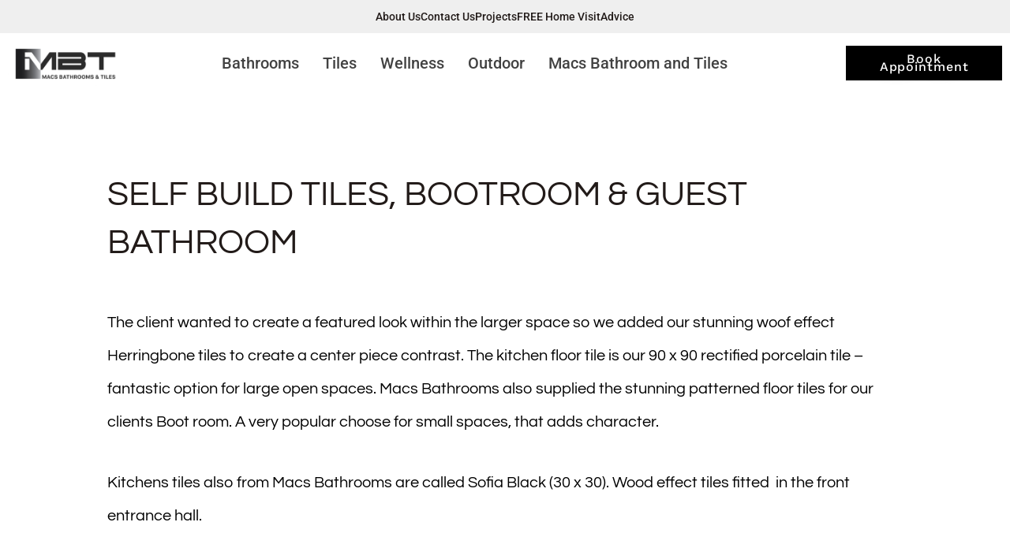

--- FILE ---
content_type: text/html; charset=UTF-8
request_url: https://mbt-ireland.com/self-build-tiles-bootroom-guest-bathroom-tiles-design/
body_size: 47639
content:
<!DOCTYPE html>
<html lang="en">
<head>
<meta charset="UTF-8">
<meta name="viewport" content="width=device-width, initial-scale=1">
	<link rel="profile" href="https://gmpg.org/xfn/11"> 
	<meta name='robots' content='index, follow, max-image-preview:large, max-snippet:-1, max-video-preview:-1' />
<script>window._wca = window._wca || [];</script>

	<!-- This site is optimized with the Yoast SEO plugin v26.8 - https://yoast.com/product/yoast-seo-wordpress/ -->
	<title>SELF BUILD TILES, BOOTROOM &amp; GUEST BATHROOM​ TILES &amp; DESIGN - MBT Ireland</title>
	<link rel="canonical" href="https://mbt-ireland.com/self-build-tiles-bootroom-guest-bathroom-tiles-design/" />
	<meta property="og:locale" content="en_US" />
	<meta property="og:type" content="article" />
	<meta property="og:title" content="SELF BUILD TILES, BOOTROOM &amp; GUEST BATHROOM​ TILES &amp; DESIGN - MBT Ireland" />
	<meta property="og:description" content="self build tiles, bootroom &#038; guest bathroom The client wanted to create a featured look within the larger space so we added our stunning woof effect Herringbone tiles to create a center piece contrast.&nbsp;The kitchen floor tile is our 90 x 90 rectified porcelain tile – fantastic option for large open spaces.&nbsp;Macs Bathrooms also supplied [&hellip;]" />
	<meta property="og:url" content="https://mbt-ireland.com/self-build-tiles-bootroom-guest-bathroom-tiles-design/" />
	<meta property="og:site_name" content="MBT Ireland" />
	<meta property="article:published_time" content="2023-06-25T21:46:01+00:00" />
	<meta property="article:modified_time" content="2023-08-08T11:26:10+00:00" />
	<meta property="og:image" content="https://mbt-ireland.com/wp-content/uploads/2023/06/141471862_3674949955940790_7280074960019679213_o.jpg" />
	<meta property="og:image:width" content="1440" />
	<meta property="og:image:height" content="1800" />
	<meta property="og:image:type" content="image/jpeg" />
	<meta name="author" content="Cliona Peters" />
	<meta name="twitter:card" content="summary_large_image" />
	<meta name="twitter:label1" content="Written by" />
	<meta name="twitter:data1" content="Cliona Peters" />
	<script type="application/ld+json" class="yoast-schema-graph">{"@context":"https://schema.org","@graph":[{"@type":"Article","@id":"https://mbt-ireland.com/self-build-tiles-bootroom-guest-bathroom-tiles-design/#article","isPartOf":{"@id":"https://mbt-ireland.com/self-build-tiles-bootroom-guest-bathroom-tiles-design/"},"author":{"name":"Cliona Peters","@id":"https://mbt-ireland.com/#/schema/person/9018bec973241163c13f3510de68118b"},"headline":"SELF BUILD TILES, BOOTROOM &#038; GUEST BATHROOM​ TILES &#038; DESIGN","datePublished":"2023-06-25T21:46:01+00:00","dateModified":"2023-08-08T11:26:10+00:00","mainEntityOfPage":{"@id":"https://mbt-ireland.com/self-build-tiles-bootroom-guest-bathroom-tiles-design/"},"wordCount":106,"commentCount":0,"publisher":{"@id":"https://mbt-ireland.com/#organization"},"image":{"@id":"https://mbt-ireland.com/self-build-tiles-bootroom-guest-bathroom-tiles-design/#primaryimage"},"thumbnailUrl":"https://mbt-ireland.com/wp-content/uploads/2023/06/141471862_3674949955940790_7280074960019679213_o.jpg","articleSection":["Company News","Projects"],"inLanguage":"en","potentialAction":[{"@type":"CommentAction","name":"Comment","target":["https://mbt-ireland.com/self-build-tiles-bootroom-guest-bathroom-tiles-design/#respond"]}]},{"@type":"WebPage","@id":"https://mbt-ireland.com/self-build-tiles-bootroom-guest-bathroom-tiles-design/","url":"https://mbt-ireland.com/self-build-tiles-bootroom-guest-bathroom-tiles-design/","name":"SELF BUILD TILES, BOOTROOM & GUEST BATHROOM​ TILES & DESIGN - MBT Ireland","isPartOf":{"@id":"https://mbt-ireland.com/#website"},"primaryImageOfPage":{"@id":"https://mbt-ireland.com/self-build-tiles-bootroom-guest-bathroom-tiles-design/#primaryimage"},"image":{"@id":"https://mbt-ireland.com/self-build-tiles-bootroom-guest-bathroom-tiles-design/#primaryimage"},"thumbnailUrl":"https://mbt-ireland.com/wp-content/uploads/2023/06/141471862_3674949955940790_7280074960019679213_o.jpg","datePublished":"2023-06-25T21:46:01+00:00","dateModified":"2023-08-08T11:26:10+00:00","breadcrumb":{"@id":"https://mbt-ireland.com/self-build-tiles-bootroom-guest-bathroom-tiles-design/#breadcrumb"},"inLanguage":"en","potentialAction":[{"@type":"ReadAction","target":["https://mbt-ireland.com/self-build-tiles-bootroom-guest-bathroom-tiles-design/"]}]},{"@type":"ImageObject","inLanguage":"en","@id":"https://mbt-ireland.com/self-build-tiles-bootroom-guest-bathroom-tiles-design/#primaryimage","url":"https://mbt-ireland.com/wp-content/uploads/2023/06/141471862_3674949955940790_7280074960019679213_o.jpg","contentUrl":"https://mbt-ireland.com/wp-content/uploads/2023/06/141471862_3674949955940790_7280074960019679213_o.jpg","width":1440,"height":1800},{"@type":"BreadcrumbList","@id":"https://mbt-ireland.com/self-build-tiles-bootroom-guest-bathroom-tiles-design/#breadcrumb","itemListElement":[{"@type":"ListItem","position":1,"name":"Go Back","item":"https://mbt-ireland.com/"},{"@type":"ListItem","position":2,"name":"SELF BUILD TILES, BOOTROOM &#038; GUEST BATHROOM​ TILES &#038; DESIGN"}]},{"@type":"WebSite","@id":"https://mbt-ireland.com/#website","url":"https://mbt-ireland.com/","name":"MBT Ireland","description":"Bathrooms | Tiles | Ice Baths | Saunas","publisher":{"@id":"https://mbt-ireland.com/#organization"},"potentialAction":[{"@type":"SearchAction","target":{"@type":"EntryPoint","urlTemplate":"https://mbt-ireland.com/?s={search_term_string}"},"query-input":{"@type":"PropertyValueSpecification","valueRequired":true,"valueName":"search_term_string"}}],"inLanguage":"en"},{"@type":"Organization","@id":"https://mbt-ireland.com/#organization","name":"MBT Ireland","url":"https://mbt-ireland.com/","logo":{"@type":"ImageObject","inLanguage":"en","@id":"https://mbt-ireland.com/#/schema/logo/image/","url":"https://mbt-ireland.com/wp-content/uploads/2023/06/MBT-LogoGradient.jpg","contentUrl":"https://mbt-ireland.com/wp-content/uploads/2023/06/MBT-LogoGradient.jpg","width":1652,"height":639,"caption":"MBT Ireland"},"image":{"@id":"https://mbt-ireland.com/#/schema/logo/image/"}},{"@type":"Person","@id":"https://mbt-ireland.com/#/schema/person/9018bec973241163c13f3510de68118b","name":"Cliona Peters","image":{"@type":"ImageObject","inLanguage":"en","@id":"https://mbt-ireland.com/#/schema/person/image/","url":"https://secure.gravatar.com/avatar/f92328e53e9af2798f757acd56f971a203d21a520448968f91860d7f339c5a03?s=96&d=mm&r=g","contentUrl":"https://secure.gravatar.com/avatar/f92328e53e9af2798f757acd56f971a203d21a520448968f91860d7f339c5a03?s=96&d=mm&r=g","caption":"Cliona Peters"},"url":"https://mbt-ireland.com/author/macsbathrooms_admin1/"}]}</script>
	<!-- / Yoast SEO plugin. -->


<link rel='dns-prefetch' href='//stats.wp.com' />
<link rel='dns-prefetch' href='//www.googletagmanager.com' />
<link rel="alternate" type="application/rss+xml" title="MBT Ireland &raquo; Feed" href="https://mbt-ireland.com/feed/" />
<link rel="alternate" type="application/rss+xml" title="MBT Ireland &raquo; Comments Feed" href="https://mbt-ireland.com/comments/feed/" />
<link rel="alternate" type="application/rss+xml" title="MBT Ireland &raquo; SELF BUILD TILES, BOOTROOM &#038; GUEST BATHROOM​ TILES &#038; DESIGN Comments Feed" href="https://mbt-ireland.com/self-build-tiles-bootroom-guest-bathroom-tiles-design/feed/" />
<link rel="alternate" title="oEmbed (JSON)" type="application/json+oembed" href="https://mbt-ireland.com/wp-json/oembed/1.0/embed?url=https%3A%2F%2Fmbt-ireland.com%2Fself-build-tiles-bootroom-guest-bathroom-tiles-design%2F" />
<link rel="alternate" title="oEmbed (XML)" type="text/xml+oembed" href="https://mbt-ireland.com/wp-json/oembed/1.0/embed?url=https%3A%2F%2Fmbt-ireland.com%2Fself-build-tiles-bootroom-guest-bathroom-tiles-design%2F&#038;format=xml" />
<style id='wp-img-auto-sizes-contain-inline-css'>
img:is([sizes=auto i],[sizes^="auto," i]){contain-intrinsic-size:3000px 1500px}
/*# sourceURL=wp-img-auto-sizes-contain-inline-css */
</style>
<link rel='stylesheet' id='astra-theme-css-css' href='https://mbt-ireland.com/wp-content/themes/astra/assets/css/minified/main.min.css?ver=4.12.1' media='all' />
<style id='astra-theme-css-inline-css'>
:root{--ast-post-nav-space:0;--ast-container-default-xlg-padding:3em;--ast-container-default-lg-padding:3em;--ast-container-default-slg-padding:2em;--ast-container-default-md-padding:3em;--ast-container-default-sm-padding:3em;--ast-container-default-xs-padding:2.4em;--ast-container-default-xxs-padding:1.8em;--ast-code-block-background:#ECEFF3;--ast-comment-inputs-background:#F9FAFB;--ast-normal-container-width:1200px;--ast-narrow-container-width:750px;--ast-blog-title-font-weight:normal;--ast-blog-meta-weight:inherit;--ast-global-color-primary:var(--ast-global-color-5);--ast-global-color-secondary:var(--ast-global-color-4);--ast-global-color-alternate-background:var(--ast-global-color-7);--ast-global-color-subtle-background:var(--ast-global-color-6);--ast-bg-style-guide:var( --ast-global-color-secondary,--ast-global-color-5 );--ast-shadow-style-guide:0px 0px 4px 0 #00000057;--ast-global-dark-bg-style:#fff;--ast-global-dark-lfs:#fbfbfb;--ast-widget-bg-color:#fafafa;--ast-wc-container-head-bg-color:#fbfbfb;--ast-title-layout-bg:#eeeeee;--ast-search-border-color:#e7e7e7;--ast-lifter-hover-bg:#e6e6e6;--ast-gallery-block-color:#000;--srfm-color-input-label:var(--ast-global-color-2);}html{font-size:100%;}a{color:var(--ast-global-color-0);}a:hover,a:focus{color:var(--ast-global-color-1);}body,button,input,select,textarea,.ast-button,.ast-custom-button{font-family:-apple-system,BlinkMacSystemFont,Segoe UI,Roboto,Oxygen-Sans,Ubuntu,Cantarell,Helvetica Neue,sans-serif;font-weight:400;font-size:16px;font-size:1rem;line-height:var(--ast-body-line-height,1.65em);}blockquote{color:var(--ast-global-color-3);}h1,h2,h3,h4,h5,h6,.entry-content :where(h1,h2,h3,h4,h5,h6),.site-title,.site-title a{font-weight:600;}.ast-site-identity .site-title a{color:var(--ast-global-color-2);}.site-title{font-size:26px;font-size:1.625rem;display:block;}.site-header .site-description{font-size:15px;font-size:0.9375rem;display:none;}.entry-title{font-size:26px;font-size:1.625rem;}.archive .ast-article-post .ast-article-inner,.blog .ast-article-post .ast-article-inner,.archive .ast-article-post .ast-article-inner:hover,.blog .ast-article-post .ast-article-inner:hover{overflow:hidden;}h1,.entry-content :where(h1){font-size:40px;font-size:2.5rem;font-weight:600;line-height:1.4em;}h2,.entry-content :where(h2){font-size:32px;font-size:2rem;font-weight:600;line-height:1.3em;}h3,.entry-content :where(h3){font-size:26px;font-size:1.625rem;font-weight:600;line-height:1.3em;}h4,.entry-content :where(h4){font-size:24px;font-size:1.5rem;line-height:1.2em;font-weight:600;}h5,.entry-content :where(h5){font-size:20px;font-size:1.25rem;line-height:1.2em;font-weight:600;}h6,.entry-content :where(h6){font-size:16px;font-size:1rem;line-height:1.25em;font-weight:600;}::selection{background-color:var(--ast-global-color-0);color:#ffffff;}body,h1,h2,h3,h4,h5,h6,.entry-title a,.entry-content :where(h1,h2,h3,h4,h5,h6){color:var(--ast-global-color-3);}.tagcloud a:hover,.tagcloud a:focus,.tagcloud a.current-item{color:#ffffff;border-color:var(--ast-global-color-0);background-color:var(--ast-global-color-0);}input:focus,input[type="text"]:focus,input[type="email"]:focus,input[type="url"]:focus,input[type="password"]:focus,input[type="reset"]:focus,input[type="search"]:focus,textarea:focus{border-color:var(--ast-global-color-0);}input[type="radio"]:checked,input[type=reset],input[type="checkbox"]:checked,input[type="checkbox"]:hover:checked,input[type="checkbox"]:focus:checked,input[type=range]::-webkit-slider-thumb{border-color:var(--ast-global-color-0);background-color:var(--ast-global-color-0);box-shadow:none;}.site-footer a:hover + .post-count,.site-footer a:focus + .post-count{background:var(--ast-global-color-0);border-color:var(--ast-global-color-0);}.single .nav-links .nav-previous,.single .nav-links .nav-next{color:var(--ast-global-color-0);}.entry-meta,.entry-meta *{line-height:1.45;color:var(--ast-global-color-0);}.entry-meta a:not(.ast-button):hover,.entry-meta a:not(.ast-button):hover *,.entry-meta a:not(.ast-button):focus,.entry-meta a:not(.ast-button):focus *,.page-links > .page-link,.page-links .page-link:hover,.post-navigation a:hover{color:var(--ast-global-color-1);}#cat option,.secondary .calendar_wrap thead a,.secondary .calendar_wrap thead a:visited{color:var(--ast-global-color-0);}.secondary .calendar_wrap #today,.ast-progress-val span{background:var(--ast-global-color-0);}.secondary a:hover + .post-count,.secondary a:focus + .post-count{background:var(--ast-global-color-0);border-color:var(--ast-global-color-0);}.calendar_wrap #today > a{color:#ffffff;}.page-links .page-link,.single .post-navigation a{color:var(--ast-global-color-0);}.ast-search-menu-icon .search-form button.search-submit{padding:0 4px;}.ast-search-menu-icon form.search-form{padding-right:0;}.ast-search-menu-icon.slide-search input.search-field{width:0;}.ast-header-search .ast-search-menu-icon.ast-dropdown-active .search-form,.ast-header-search .ast-search-menu-icon.ast-dropdown-active .search-field:focus{transition:all 0.2s;}.search-form input.search-field:focus{outline:none;}.ast-archive-title{color:var(--ast-global-color-2);}.widget-title,.widget .wp-block-heading{font-size:22px;font-size:1.375rem;color:var(--ast-global-color-2);}.ast-single-post .entry-content a,.ast-comment-content a:not(.ast-comment-edit-reply-wrap a),.woocommerce-js .woocommerce-product-details__short-description a{text-decoration:underline;}.ast-single-post .wp-block-button .wp-block-button__link,.ast-single-post .elementor-widget-button .elementor-button,.ast-single-post .entry-content .uagb-tab a,.ast-single-post .entry-content .uagb-ifb-cta a,.ast-single-post .entry-content .wp-block-uagb-buttons a,.ast-single-post .entry-content .uabb-module-content a,.ast-single-post .entry-content .uagb-post-grid a,.ast-single-post .entry-content .uagb-timeline a,.ast-single-post .entry-content .uagb-toc__wrap a,.ast-single-post .entry-content .uagb-taxomony-box a,.ast-single-post .entry-content .woocommerce a,.entry-content .wp-block-latest-posts > li > a,.ast-single-post .entry-content .wp-block-file__button,a.ast-post-filter-single,.ast-single-post .wp-block-buttons .wp-block-button.is-style-outline .wp-block-button__link,.ast-single-post .ast-comment-content .comment-reply-link,.ast-single-post .ast-comment-content .comment-edit-link,.entry-content [CLASS*="wc-block"] .wc-block-components-button,.entry-content [CLASS*="wc-block"] .wc-block-components-totals-coupon-link,.entry-content [CLASS*="wc-block"] .wc-block-components-product-name{text-decoration:none;}.ast-search-menu-icon.slide-search a:focus-visible:focus-visible,.astra-search-icon:focus-visible,#close:focus-visible,a:focus-visible,.ast-menu-toggle:focus-visible,.site .skip-link:focus-visible,.wp-block-loginout input:focus-visible,.wp-block-search.wp-block-search__button-inside .wp-block-search__inside-wrapper,.ast-header-navigation-arrow:focus-visible,.woocommerce .wc-proceed-to-checkout > .checkout-button:focus-visible,.woocommerce .woocommerce-MyAccount-navigation ul li a:focus-visible,.ast-orders-table__row .ast-orders-table__cell:focus-visible,.woocommerce .woocommerce-order-details .order-again > .button:focus-visible,.woocommerce .woocommerce-message a.button.wc-forward:focus-visible,.woocommerce #minus_qty:focus-visible,.woocommerce #plus_qty:focus-visible,a#ast-apply-coupon:focus-visible,.woocommerce .woocommerce-info a:focus-visible,.woocommerce .astra-shop-summary-wrap a:focus-visible,.woocommerce a.wc-forward:focus-visible,#ast-apply-coupon:focus-visible,.woocommerce-js .woocommerce-mini-cart-item a.remove:focus-visible,#close:focus-visible,.button.search-submit:focus-visible,#search_submit:focus,.normal-search:focus-visible,.ast-header-account-wrap:focus-visible,.woocommerce .ast-on-card-button.ast-quick-view-trigger:focus,.astra-cart-drawer-close:focus,.ast-single-variation:focus,.ast-woocommerce-product-gallery__image:focus,.ast-button:focus,.woocommerce-product-gallery--with-images [data-controls="prev"]:focus-visible,.woocommerce-product-gallery--with-images [data-controls="next"]:focus-visible,.ast-builder-button-wrap:has(.ast-custom-button-link:focus),.ast-builder-button-wrap .ast-custom-button-link:focus{outline-style:dotted;outline-color:inherit;outline-width:thin;}input:focus,input[type="text"]:focus,input[type="email"]:focus,input[type="url"]:focus,input[type="password"]:focus,input[type="reset"]:focus,input[type="search"]:focus,input[type="number"]:focus,textarea:focus,.wp-block-search__input:focus,[data-section="section-header-mobile-trigger"] .ast-button-wrap .ast-mobile-menu-trigger-minimal:focus,.ast-mobile-popup-drawer.active .menu-toggle-close:focus,.woocommerce-ordering select.orderby:focus,#ast-scroll-top:focus,#coupon_code:focus,.woocommerce-page #comment:focus,.woocommerce #reviews #respond input#submit:focus,.woocommerce a.add_to_cart_button:focus,.woocommerce .button.single_add_to_cart_button:focus,.woocommerce .woocommerce-cart-form button:focus,.woocommerce .woocommerce-cart-form__cart-item .quantity .qty:focus,.woocommerce .woocommerce-billing-fields .woocommerce-billing-fields__field-wrapper .woocommerce-input-wrapper > .input-text:focus,.woocommerce #order_comments:focus,.woocommerce #place_order:focus,.woocommerce .woocommerce-address-fields .woocommerce-address-fields__field-wrapper .woocommerce-input-wrapper > .input-text:focus,.woocommerce .woocommerce-MyAccount-content form button:focus,.woocommerce .woocommerce-MyAccount-content .woocommerce-EditAccountForm .woocommerce-form-row .woocommerce-Input.input-text:focus,.woocommerce .ast-woocommerce-container .woocommerce-pagination ul.page-numbers li a:focus,body #content .woocommerce form .form-row .select2-container--default .select2-selection--single:focus,#ast-coupon-code:focus,.woocommerce.woocommerce-js .quantity input[type=number]:focus,.woocommerce-js .woocommerce-mini-cart-item .quantity input[type=number]:focus,.woocommerce p#ast-coupon-trigger:focus{border-style:dotted;border-color:inherit;border-width:thin;}input{outline:none;}.woocommerce-js input[type=text]:focus,.woocommerce-js input[type=email]:focus,.woocommerce-js textarea:focus,input[type=number]:focus,.comments-area textarea#comment:focus,.comments-area textarea#comment:active,.comments-area .ast-comment-formwrap input[type="text"]:focus,.comments-area .ast-comment-formwrap input[type="text"]:active{outline-style:unset;outline-color:inherit;outline-width:thin;}.ast-logo-title-inline .site-logo-img{padding-right:1em;}.site-logo-img img{ transition:all 0.2s linear;}body .ast-oembed-container *{position:absolute;top:0;width:100%;height:100%;left:0;}body .wp-block-embed-pocket-casts .ast-oembed-container *{position:unset;}.ast-single-post-featured-section + article {margin-top: 2em;}.site-content .ast-single-post-featured-section img {width: 100%;overflow: hidden;object-fit: cover;}.site > .ast-single-related-posts-container {margin-top: 0;}@media (min-width: 922px) {.ast-desktop .ast-container--narrow {max-width: var(--ast-narrow-container-width);margin: 0 auto;}}@media (max-width:921.9px){#ast-desktop-header{display:none;}}@media (min-width:922px){#ast-mobile-header{display:none;}}@media( max-width: 420px ) {.single .nav-links .nav-previous,.single .nav-links .nav-next {width: 100%;text-align: center;}}.wp-block-buttons.aligncenter{justify-content:center;}@media (max-width:921px){.ast-theme-transparent-header #primary,.ast-theme-transparent-header #secondary{padding:0;}}@media (max-width:921px){.ast-plain-container.ast-no-sidebar #primary{padding:0;}}.ast-plain-container.ast-no-sidebar #primary{margin-top:0;margin-bottom:0;}@media (min-width:1200px){.ast-plain-container.ast-no-sidebar #primary{margin-top:60px;margin-bottom:60px;}}.wp-block-button.is-style-outline .wp-block-button__link{border-color:var(--ast-global-color-0);}div.wp-block-button.is-style-outline > .wp-block-button__link:not(.has-text-color),div.wp-block-button.wp-block-button__link.is-style-outline:not(.has-text-color){color:var(--ast-global-color-0);}.wp-block-button.is-style-outline .wp-block-button__link:hover,.wp-block-buttons .wp-block-button.is-style-outline .wp-block-button__link:focus,.wp-block-buttons .wp-block-button.is-style-outline > .wp-block-button__link:not(.has-text-color):hover,.wp-block-buttons .wp-block-button.wp-block-button__link.is-style-outline:not(.has-text-color):hover{color:#ffffff;background-color:var(--ast-global-color-0);border-color:var(--ast-global-color-0);}.post-page-numbers.current .page-link,.ast-pagination .page-numbers.current{color:#ffffff;border-color:var(--ast-global-color-0);background-color:var(--ast-global-color-0);}.wp-block-button.is-style-outline .wp-block-button__link.wp-element-button,.ast-outline-button{border-color:var(--ast-global-color-0);font-family:inherit;font-weight:500;font-size:16px;font-size:1rem;line-height:1em;}.wp-block-buttons .wp-block-button.is-style-outline > .wp-block-button__link:not(.has-text-color),.wp-block-buttons .wp-block-button.wp-block-button__link.is-style-outline:not(.has-text-color),.ast-outline-button{color:var(--ast-global-color-0);}.wp-block-button.is-style-outline .wp-block-button__link:hover,.wp-block-buttons .wp-block-button.is-style-outline .wp-block-button__link:focus,.wp-block-buttons .wp-block-button.is-style-outline > .wp-block-button__link:not(.has-text-color):hover,.wp-block-buttons .wp-block-button.wp-block-button__link.is-style-outline:not(.has-text-color):hover,.ast-outline-button:hover,.ast-outline-button:focus,.wp-block-uagb-buttons-child .uagb-buttons-repeater.ast-outline-button:hover,.wp-block-uagb-buttons-child .uagb-buttons-repeater.ast-outline-button:focus{color:#ffffff;background-color:var(--ast-global-color-0);border-color:var(--ast-global-color-0);}.wp-block-button .wp-block-button__link.wp-element-button.is-style-outline:not(.has-background),.wp-block-button.is-style-outline>.wp-block-button__link.wp-element-button:not(.has-background),.ast-outline-button{background-color:var(--ast-global-color-0);}.entry-content[data-ast-blocks-layout] > figure{margin-bottom:1em;}h1.widget-title{font-weight:600;}h2.widget-title{font-weight:600;}h3.widget-title{font-weight:600;}.elementor-widget-container .elementor-loop-container .e-loop-item[data-elementor-type="loop-item"]{width:100%;}.review-rating{display:flex;align-items:center;order:2;}#page{display:flex;flex-direction:column;min-height:100vh;}.ast-404-layout-1 h1.page-title{color:var(--ast-global-color-2);}.single .post-navigation a{line-height:1em;height:inherit;}.error-404 .page-sub-title{font-size:1.5rem;font-weight:inherit;}.search .site-content .content-area .search-form{margin-bottom:0;}#page .site-content{flex-grow:1;}.widget{margin-bottom:1.25em;}#secondary li{line-height:1.5em;}#secondary .wp-block-group h2{margin-bottom:0.7em;}#secondary h2{font-size:1.7rem;}.ast-separate-container .ast-article-post,.ast-separate-container .ast-article-single,.ast-separate-container .comment-respond{padding:3em;}.ast-separate-container .ast-article-single .ast-article-single{padding:0;}.ast-article-single .wp-block-post-template-is-layout-grid{padding-left:0;}.ast-separate-container .comments-title,.ast-narrow-container .comments-title{padding:1.5em 2em;}.ast-page-builder-template .comment-form-textarea,.ast-comment-formwrap .ast-grid-common-col{padding:0;}.ast-comment-formwrap{padding:0;display:inline-flex;column-gap:20px;width:100%;margin-left:0;margin-right:0;}.comments-area textarea#comment:focus,.comments-area textarea#comment:active,.comments-area .ast-comment-formwrap input[type="text"]:focus,.comments-area .ast-comment-formwrap input[type="text"]:active {box-shadow:none;outline:none;}.archive.ast-page-builder-template .entry-header{margin-top:2em;}.ast-page-builder-template .ast-comment-formwrap{width:100%;}.entry-title{margin-bottom:0.5em;}.ast-archive-description p{font-size:inherit;font-weight:inherit;line-height:inherit;}.ast-separate-container .ast-comment-list li.depth-1,.hentry{margin-bottom:2em;}@media (min-width:921px){.ast-left-sidebar.ast-page-builder-template #secondary,.archive.ast-right-sidebar.ast-page-builder-template .site-main{padding-left:20px;padding-right:20px;}}@media (max-width:544px){.ast-comment-formwrap.ast-row{column-gap:10px;display:inline-block;}#ast-commentform .ast-grid-common-col{position:relative;width:100%;}}@media (min-width:1201px){.ast-separate-container .ast-article-post,.ast-separate-container .ast-article-single,.ast-separate-container .ast-author-box,.ast-separate-container .ast-404-layout-1,.ast-separate-container .no-results{padding:3em;}}@media (max-width:921px){.ast-left-sidebar #content > .ast-container{display:flex;flex-direction:column-reverse;width:100%;}}@media (min-width:922px){.ast-separate-container.ast-right-sidebar #primary,.ast-separate-container.ast-left-sidebar #primary{border:0;}.search-no-results.ast-separate-container #primary{margin-bottom:4em;}}.wp-block-button .wp-block-button__link{color:#ffffff;}.wp-block-button .wp-block-button__link:hover,.wp-block-button .wp-block-button__link:focus{color:#ffffff;background-color:var(--ast-global-color-0);border-color:var(--ast-global-color-0);}.elementor-widget-heading h1.elementor-heading-title{line-height:1.4em;}.elementor-widget-heading h2.elementor-heading-title{line-height:1.3em;}.elementor-widget-heading h3.elementor-heading-title{line-height:1.3em;}.elementor-widget-heading h4.elementor-heading-title{line-height:1.2em;}.elementor-widget-heading h5.elementor-heading-title{line-height:1.2em;}.elementor-widget-heading h6.elementor-heading-title{line-height:1.25em;}.wp-block-button .wp-block-button__link,.wp-block-search .wp-block-search__button,body .wp-block-file .wp-block-file__button{border-color:var(--ast-global-color-0);background-color:var(--ast-global-color-0);color:#ffffff;font-family:inherit;font-weight:500;line-height:1em;font-size:16px;font-size:1rem;padding-top:15px;padding-right:30px;padding-bottom:15px;padding-left:30px;}@media (max-width:921px){.wp-block-button .wp-block-button__link,.wp-block-search .wp-block-search__button,body .wp-block-file .wp-block-file__button{padding-top:14px;padding-right:28px;padding-bottom:14px;padding-left:28px;}}@media (max-width:544px){.wp-block-button .wp-block-button__link,.wp-block-search .wp-block-search__button,body .wp-block-file .wp-block-file__button{padding-top:12px;padding-right:24px;padding-bottom:12px;padding-left:24px;}}.menu-toggle,button,.ast-button,.ast-custom-button,.button,input#submit,input[type="button"],input[type="submit"],input[type="reset"],form[CLASS*="wp-block-search__"].wp-block-search .wp-block-search__inside-wrapper .wp-block-search__button,body .wp-block-file .wp-block-file__button,.search .search-submit,.woocommerce-js a.button,.woocommerce button.button,.woocommerce .woocommerce-message a.button,.woocommerce #respond input#submit.alt,.woocommerce input.button.alt,.woocommerce input.button,.woocommerce input.button:disabled,.woocommerce input.button:disabled[disabled],.woocommerce input.button:disabled:hover,.woocommerce input.button:disabled[disabled]:hover,.woocommerce #respond input#submit,.woocommerce button.button.alt.disabled,.wc-block-grid__products .wc-block-grid__product .wp-block-button__link,.wc-block-grid__product-onsale,[CLASS*="wc-block"] button,.woocommerce-js .astra-cart-drawer .astra-cart-drawer-content .woocommerce-mini-cart__buttons .button:not(.checkout):not(.ast-continue-shopping),.woocommerce-js .astra-cart-drawer .astra-cart-drawer-content .woocommerce-mini-cart__buttons a.checkout,.woocommerce button.button.alt.disabled.wc-variation-selection-needed,[CLASS*="wc-block"] .wc-block-components-button{border-style:solid;border-top-width:0;border-right-width:0;border-left-width:0;border-bottom-width:0;color:#ffffff;border-color:var(--ast-global-color-0);background-color:var(--ast-global-color-0);padding-top:15px;padding-right:30px;padding-bottom:15px;padding-left:30px;font-family:inherit;font-weight:500;font-size:16px;font-size:1rem;line-height:1em;}button:focus,.menu-toggle:hover,button:hover,.ast-button:hover,.ast-custom-button:hover .button:hover,.ast-custom-button:hover ,input[type=reset]:hover,input[type=reset]:focus,input#submit:hover,input#submit:focus,input[type="button"]:hover,input[type="button"]:focus,input[type="submit"]:hover,input[type="submit"]:focus,form[CLASS*="wp-block-search__"].wp-block-search .wp-block-search__inside-wrapper .wp-block-search__button:hover,form[CLASS*="wp-block-search__"].wp-block-search .wp-block-search__inside-wrapper .wp-block-search__button:focus,body .wp-block-file .wp-block-file__button:hover,body .wp-block-file .wp-block-file__button:focus,.woocommerce-js a.button:hover,.woocommerce button.button:hover,.woocommerce .woocommerce-message a.button:hover,.woocommerce #respond input#submit:hover,.woocommerce #respond input#submit.alt:hover,.woocommerce input.button.alt:hover,.woocommerce input.button:hover,.woocommerce button.button.alt.disabled:hover,.wc-block-grid__products .wc-block-grid__product .wp-block-button__link:hover,[CLASS*="wc-block"] button:hover,.woocommerce-js .astra-cart-drawer .astra-cart-drawer-content .woocommerce-mini-cart__buttons .button:not(.checkout):not(.ast-continue-shopping):hover,.woocommerce-js .astra-cart-drawer .astra-cart-drawer-content .woocommerce-mini-cart__buttons a.checkout:hover,.woocommerce button.button.alt.disabled.wc-variation-selection-needed:hover,[CLASS*="wc-block"] .wc-block-components-button:hover,[CLASS*="wc-block"] .wc-block-components-button:focus{color:#ffffff;background-color:var(--ast-global-color-0);border-color:var(--ast-global-color-0);}form[CLASS*="wp-block-search__"].wp-block-search .wp-block-search__inside-wrapper .wp-block-search__button.has-icon{padding-top:calc(15px - 3px);padding-right:calc(30px - 3px);padding-bottom:calc(15px - 3px);padding-left:calc(30px - 3px);}@media (max-width:921px){.menu-toggle,button,.ast-button,.ast-custom-button,.button,input#submit,input[type="button"],input[type="submit"],input[type="reset"],form[CLASS*="wp-block-search__"].wp-block-search .wp-block-search__inside-wrapper .wp-block-search__button,body .wp-block-file .wp-block-file__button,.search .search-submit,.woocommerce-js a.button,.woocommerce button.button,.woocommerce .woocommerce-message a.button,.woocommerce #respond input#submit.alt,.woocommerce input.button.alt,.woocommerce input.button,.woocommerce input.button:disabled,.woocommerce input.button:disabled[disabled],.woocommerce input.button:disabled:hover,.woocommerce input.button:disabled[disabled]:hover,.woocommerce #respond input#submit,.woocommerce button.button.alt.disabled,.wc-block-grid__products .wc-block-grid__product .wp-block-button__link,.wc-block-grid__product-onsale,[CLASS*="wc-block"] button,.woocommerce-js .astra-cart-drawer .astra-cart-drawer-content .woocommerce-mini-cart__buttons .button:not(.checkout):not(.ast-continue-shopping),.woocommerce-js .astra-cart-drawer .astra-cart-drawer-content .woocommerce-mini-cart__buttons a.checkout,.woocommerce button.button.alt.disabled.wc-variation-selection-needed,[CLASS*="wc-block"] .wc-block-components-button{padding-top:14px;padding-right:28px;padding-bottom:14px;padding-left:28px;}}@media (max-width:544px){.menu-toggle,button,.ast-button,.ast-custom-button,.button,input#submit,input[type="button"],input[type="submit"],input[type="reset"],form[CLASS*="wp-block-search__"].wp-block-search .wp-block-search__inside-wrapper .wp-block-search__button,body .wp-block-file .wp-block-file__button,.search .search-submit,.woocommerce-js a.button,.woocommerce button.button,.woocommerce .woocommerce-message a.button,.woocommerce #respond input#submit.alt,.woocommerce input.button.alt,.woocommerce input.button,.woocommerce input.button:disabled,.woocommerce input.button:disabled[disabled],.woocommerce input.button:disabled:hover,.woocommerce input.button:disabled[disabled]:hover,.woocommerce #respond input#submit,.woocommerce button.button.alt.disabled,.wc-block-grid__products .wc-block-grid__product .wp-block-button__link,.wc-block-grid__product-onsale,[CLASS*="wc-block"] button,.woocommerce-js .astra-cart-drawer .astra-cart-drawer-content .woocommerce-mini-cart__buttons .button:not(.checkout):not(.ast-continue-shopping),.woocommerce-js .astra-cart-drawer .astra-cart-drawer-content .woocommerce-mini-cart__buttons a.checkout,.woocommerce button.button.alt.disabled.wc-variation-selection-needed,[CLASS*="wc-block"] .wc-block-components-button{padding-top:12px;padding-right:24px;padding-bottom:12px;padding-left:24px;}}@media (max-width:921px){.ast-mobile-header-stack .main-header-bar .ast-search-menu-icon{display:inline-block;}.ast-header-break-point.ast-header-custom-item-outside .ast-mobile-header-stack .main-header-bar .ast-search-icon{margin:0;}.ast-comment-avatar-wrap img{max-width:2.5em;}.ast-comment-meta{padding:0 1.8888em 1.3333em;}.ast-separate-container .ast-comment-list li.depth-1{padding:1.5em 2.14em;}.ast-separate-container .comment-respond{padding:2em 2.14em;}}@media (min-width:544px){.ast-container{max-width:100%;}}@media (max-width:544px){.ast-separate-container .ast-article-post,.ast-separate-container .ast-article-single,.ast-separate-container .comments-title,.ast-separate-container .ast-archive-description{padding:1.5em 1em;}.ast-separate-container #content .ast-container{padding-left:0.54em;padding-right:0.54em;}.ast-separate-container .ast-comment-list .bypostauthor{padding:.5em;}.ast-search-menu-icon.ast-dropdown-active .search-field{width:170px;}} #ast-mobile-header .ast-site-header-cart-li a{pointer-events:none;}.ast-separate-container{background-color:var(--ast-global-color-4);background-image:none;}@media (max-width:921px){.site-title{display:block;}.site-header .site-description{display:none;}h1,.entry-content :where(h1){font-size:30px;}h2,.entry-content :where(h2){font-size:25px;}h3,.entry-content :where(h3){font-size:20px;}}@media (max-width:544px){.site-title{display:block;}.site-header .site-description{display:none;}h1,.entry-content :where(h1){font-size:30px;}h2,.entry-content :where(h2){font-size:25px;}h3,.entry-content :where(h3){font-size:20px;}}@media (max-width:921px){html{font-size:91.2%;}}@media (max-width:544px){html{font-size:91.2%;}}@media (min-width:922px){.ast-container{max-width:1240px;}}@media (min-width:922px){.site-content .ast-container{display:flex;}}@media (max-width:921px){.site-content .ast-container{flex-direction:column;}}@media (min-width:922px){.main-header-menu .sub-menu .menu-item.ast-left-align-sub-menu:hover > .sub-menu,.main-header-menu .sub-menu .menu-item.ast-left-align-sub-menu.focus > .sub-menu{margin-left:-0px;}}.site .comments-area{padding-bottom:3em;}.wp-block-file {display: flex;align-items: center;flex-wrap: wrap;justify-content: space-between;}.wp-block-pullquote {border: none;}.wp-block-pullquote blockquote::before {content: "\201D";font-family: "Helvetica",sans-serif;display: flex;transform: rotate( 180deg );font-size: 6rem;font-style: normal;line-height: 1;font-weight: bold;align-items: center;justify-content: center;}.has-text-align-right > blockquote::before {justify-content: flex-start;}.has-text-align-left > blockquote::before {justify-content: flex-end;}figure.wp-block-pullquote.is-style-solid-color blockquote {max-width: 100%;text-align: inherit;}:root {--wp--custom--ast-default-block-top-padding: 3em;--wp--custom--ast-default-block-right-padding: 3em;--wp--custom--ast-default-block-bottom-padding: 3em;--wp--custom--ast-default-block-left-padding: 3em;--wp--custom--ast-container-width: 1200px;--wp--custom--ast-content-width-size: 1200px;--wp--custom--ast-wide-width-size: calc(1200px + var(--wp--custom--ast-default-block-left-padding) + var(--wp--custom--ast-default-block-right-padding));}.ast-narrow-container {--wp--custom--ast-content-width-size: 750px;--wp--custom--ast-wide-width-size: 750px;}@media(max-width: 921px) {:root {--wp--custom--ast-default-block-top-padding: 3em;--wp--custom--ast-default-block-right-padding: 2em;--wp--custom--ast-default-block-bottom-padding: 3em;--wp--custom--ast-default-block-left-padding: 2em;}}@media(max-width: 544px) {:root {--wp--custom--ast-default-block-top-padding: 3em;--wp--custom--ast-default-block-right-padding: 1.5em;--wp--custom--ast-default-block-bottom-padding: 3em;--wp--custom--ast-default-block-left-padding: 1.5em;}}.entry-content > .wp-block-group,.entry-content > .wp-block-cover,.entry-content > .wp-block-columns {padding-top: var(--wp--custom--ast-default-block-top-padding);padding-right: var(--wp--custom--ast-default-block-right-padding);padding-bottom: var(--wp--custom--ast-default-block-bottom-padding);padding-left: var(--wp--custom--ast-default-block-left-padding);}.ast-plain-container.ast-no-sidebar .entry-content > .alignfull,.ast-page-builder-template .ast-no-sidebar .entry-content > .alignfull {margin-left: calc( -50vw + 50%);margin-right: calc( -50vw + 50%);max-width: 100vw;width: 100vw;}.ast-plain-container.ast-no-sidebar .entry-content .alignfull .alignfull,.ast-page-builder-template.ast-no-sidebar .entry-content .alignfull .alignfull,.ast-plain-container.ast-no-sidebar .entry-content .alignfull .alignwide,.ast-page-builder-template.ast-no-sidebar .entry-content .alignfull .alignwide,.ast-plain-container.ast-no-sidebar .entry-content .alignwide .alignfull,.ast-page-builder-template.ast-no-sidebar .entry-content .alignwide .alignfull,.ast-plain-container.ast-no-sidebar .entry-content .alignwide .alignwide,.ast-page-builder-template.ast-no-sidebar .entry-content .alignwide .alignwide,.ast-plain-container.ast-no-sidebar .entry-content .wp-block-column .alignfull,.ast-page-builder-template.ast-no-sidebar .entry-content .wp-block-column .alignfull,.ast-plain-container.ast-no-sidebar .entry-content .wp-block-column .alignwide,.ast-page-builder-template.ast-no-sidebar .entry-content .wp-block-column .alignwide {margin-left: auto;margin-right: auto;width: 100%;}[data-ast-blocks-layout] .wp-block-separator:not(.is-style-dots) {height: 0;}[data-ast-blocks-layout] .wp-block-separator {margin: 20px auto;}[data-ast-blocks-layout] .wp-block-separator:not(.is-style-wide):not(.is-style-dots) {max-width: 100px;}[data-ast-blocks-layout] .wp-block-separator.has-background {padding: 0;}.entry-content[data-ast-blocks-layout] > * {max-width: var(--wp--custom--ast-content-width-size);margin-left: auto;margin-right: auto;}.entry-content[data-ast-blocks-layout] > .alignwide {max-width: var(--wp--custom--ast-wide-width-size);}.entry-content[data-ast-blocks-layout] .alignfull {max-width: none;}.entry-content .wp-block-columns {margin-bottom: 0;}blockquote {margin: 1.5em;border-color: rgba(0,0,0,0.05);}.wp-block-quote:not(.has-text-align-right):not(.has-text-align-center) {border-left: 5px solid rgba(0,0,0,0.05);}.has-text-align-right > blockquote,blockquote.has-text-align-right {border-right: 5px solid rgba(0,0,0,0.05);}.has-text-align-left > blockquote,blockquote.has-text-align-left {border-left: 5px solid rgba(0,0,0,0.05);}.wp-block-site-tagline,.wp-block-latest-posts .read-more {margin-top: 15px;}.wp-block-loginout p label {display: block;}.wp-block-loginout p:not(.login-remember):not(.login-submit) input {width: 100%;}.wp-block-loginout input:focus {border-color: transparent;}.wp-block-loginout input:focus {outline: thin dotted;}.entry-content .wp-block-media-text .wp-block-media-text__content {padding: 0 0 0 8%;}.entry-content .wp-block-media-text.has-media-on-the-right .wp-block-media-text__content {padding: 0 8% 0 0;}.entry-content .wp-block-media-text.has-background .wp-block-media-text__content {padding: 8%;}.entry-content .wp-block-cover:not([class*="background-color"]):not(.has-text-color.has-link-color) .wp-block-cover__inner-container,.entry-content .wp-block-cover:not([class*="background-color"]) .wp-block-cover-image-text,.entry-content .wp-block-cover:not([class*="background-color"]) .wp-block-cover-text,.entry-content .wp-block-cover-image:not([class*="background-color"]) .wp-block-cover__inner-container,.entry-content .wp-block-cover-image:not([class*="background-color"]) .wp-block-cover-image-text,.entry-content .wp-block-cover-image:not([class*="background-color"]) .wp-block-cover-text {color: var(--ast-global-color-primary,var(--ast-global-color-5));}.wp-block-loginout .login-remember input {width: 1.1rem;height: 1.1rem;margin: 0 5px 4px 0;vertical-align: middle;}.wp-block-latest-posts > li > *:first-child,.wp-block-latest-posts:not(.is-grid) > li:first-child {margin-top: 0;}.entry-content > .wp-block-buttons,.entry-content > .wp-block-uagb-buttons {margin-bottom: 1.5em;}.wp-block-search__inside-wrapper .wp-block-search__input {padding: 0 10px;color: var(--ast-global-color-3);background: var(--ast-global-color-primary,var(--ast-global-color-5));border-color: var(--ast-border-color);}.wp-block-latest-posts .read-more {margin-bottom: 1.5em;}.wp-block-search__no-button .wp-block-search__inside-wrapper .wp-block-search__input {padding-top: 5px;padding-bottom: 5px;}.wp-block-latest-posts .wp-block-latest-posts__post-date,.wp-block-latest-posts .wp-block-latest-posts__post-author {font-size: 1rem;}.wp-block-latest-posts > li > *,.wp-block-latest-posts:not(.is-grid) > li {margin-top: 12px;margin-bottom: 12px;}.ast-page-builder-template .entry-content[data-ast-blocks-layout] > .alignwide:where(:not(.uagb-is-root-container):not(.spectra-is-root-container)) > * {max-width: var(--wp--custom--ast-wide-width-size);}.ast-page-builder-template .entry-content[data-ast-blocks-layout] > .inherit-container-width > *,.ast-page-builder-template .entry-content[data-ast-blocks-layout] > *:not(.wp-block-group):where(:not(.uagb-is-root-container):not(.spectra-is-root-container)) > *,.entry-content[data-ast-blocks-layout] > .wp-block-cover .wp-block-cover__inner-container {max-width: var(--wp--custom--ast-content-width-size) ;margin-left: auto;margin-right: auto;}.ast-page-builder-template .entry-content[data-ast-blocks-layout] > *,.ast-page-builder-template .entry-content[data-ast-blocks-layout] > .alignfull:where(:not(.wp-block-group):not(.uagb-is-root-container):not(.spectra-is-root-container)) > * {max-width: none;}.entry-content[data-ast-blocks-layout] .wp-block-cover:not(.alignleft):not(.alignright) {width: auto;}@media(max-width: 1200px) {.ast-separate-container .entry-content > .alignfull,.ast-separate-container .entry-content[data-ast-blocks-layout] > .alignwide,.ast-plain-container .entry-content[data-ast-blocks-layout] > .alignwide,.ast-plain-container .entry-content .alignfull {margin-left: calc(-1 * min(var(--ast-container-default-xlg-padding),20px)) ;margin-right: calc(-1 * min(var(--ast-container-default-xlg-padding),20px));}}@media(min-width: 1201px) {.ast-separate-container .entry-content > .alignfull {margin-left: calc(-1 * var(--ast-container-default-xlg-padding) );margin-right: calc(-1 * var(--ast-container-default-xlg-padding) );}.ast-separate-container .entry-content[data-ast-blocks-layout] > .alignwide,.ast-plain-container .entry-content[data-ast-blocks-layout] > .alignwide {margin-left: calc(-1 * var(--wp--custom--ast-default-block-left-padding) );margin-right: calc(-1 * var(--wp--custom--ast-default-block-right-padding) );}}@media(min-width: 921px) {.ast-separate-container .entry-content .wp-block-group.alignwide:not(.inherit-container-width) > :where(:not(.alignleft):not(.alignright)),.ast-plain-container .entry-content .wp-block-group.alignwide:not(.inherit-container-width) > :where(:not(.alignleft):not(.alignright)) {max-width: calc( var(--wp--custom--ast-content-width-size) + 80px );}.ast-plain-container.ast-right-sidebar .entry-content[data-ast-blocks-layout] .alignfull,.ast-plain-container.ast-left-sidebar .entry-content[data-ast-blocks-layout] .alignfull {margin-left: -60px;margin-right: -60px;}}@media(min-width: 544px) {.entry-content > .alignleft {margin-right: 20px;}.entry-content > .alignright {margin-left: 20px;}}@media (max-width:544px){.wp-block-columns .wp-block-column:not(:last-child){margin-bottom:20px;}.wp-block-latest-posts{margin:0;}}@media( max-width: 600px ) {.entry-content .wp-block-media-text .wp-block-media-text__content,.entry-content .wp-block-media-text.has-media-on-the-right .wp-block-media-text__content {padding: 8% 0 0;}.entry-content .wp-block-media-text.has-background .wp-block-media-text__content {padding: 8%;}}.ast-page-builder-template .entry-header {padding-left: 0;}.ast-narrow-container .site-content .wp-block-uagb-image--align-full .wp-block-uagb-image__figure {max-width: 100%;margin-left: auto;margin-right: auto;}.entry-content ul,.entry-content ol {padding: revert;margin: revert;}.entry-content ul.wc-block-product-template{padding: 0;}:root .has-ast-global-color-0-color{color:var(--ast-global-color-0);}:root .has-ast-global-color-0-background-color{background-color:var(--ast-global-color-0);}:root .wp-block-button .has-ast-global-color-0-color{color:var(--ast-global-color-0);}:root .wp-block-button .has-ast-global-color-0-background-color{background-color:var(--ast-global-color-0);}:root .has-ast-global-color-1-color{color:var(--ast-global-color-1);}:root .has-ast-global-color-1-background-color{background-color:var(--ast-global-color-1);}:root .wp-block-button .has-ast-global-color-1-color{color:var(--ast-global-color-1);}:root .wp-block-button .has-ast-global-color-1-background-color{background-color:var(--ast-global-color-1);}:root .has-ast-global-color-2-color{color:var(--ast-global-color-2);}:root .has-ast-global-color-2-background-color{background-color:var(--ast-global-color-2);}:root .wp-block-button .has-ast-global-color-2-color{color:var(--ast-global-color-2);}:root .wp-block-button .has-ast-global-color-2-background-color{background-color:var(--ast-global-color-2);}:root .has-ast-global-color-3-color{color:var(--ast-global-color-3);}:root .has-ast-global-color-3-background-color{background-color:var(--ast-global-color-3);}:root .wp-block-button .has-ast-global-color-3-color{color:var(--ast-global-color-3);}:root .wp-block-button .has-ast-global-color-3-background-color{background-color:var(--ast-global-color-3);}:root .has-ast-global-color-4-color{color:var(--ast-global-color-4);}:root .has-ast-global-color-4-background-color{background-color:var(--ast-global-color-4);}:root .wp-block-button .has-ast-global-color-4-color{color:var(--ast-global-color-4);}:root .wp-block-button .has-ast-global-color-4-background-color{background-color:var(--ast-global-color-4);}:root .has-ast-global-color-5-color{color:var(--ast-global-color-5);}:root .has-ast-global-color-5-background-color{background-color:var(--ast-global-color-5);}:root .wp-block-button .has-ast-global-color-5-color{color:var(--ast-global-color-5);}:root .wp-block-button .has-ast-global-color-5-background-color{background-color:var(--ast-global-color-5);}:root .has-ast-global-color-6-color{color:var(--ast-global-color-6);}:root .has-ast-global-color-6-background-color{background-color:var(--ast-global-color-6);}:root .wp-block-button .has-ast-global-color-6-color{color:var(--ast-global-color-6);}:root .wp-block-button .has-ast-global-color-6-background-color{background-color:var(--ast-global-color-6);}:root .has-ast-global-color-7-color{color:var(--ast-global-color-7);}:root .has-ast-global-color-7-background-color{background-color:var(--ast-global-color-7);}:root .wp-block-button .has-ast-global-color-7-color{color:var(--ast-global-color-7);}:root .wp-block-button .has-ast-global-color-7-background-color{background-color:var(--ast-global-color-7);}:root .has-ast-global-color-8-color{color:var(--ast-global-color-8);}:root .has-ast-global-color-8-background-color{background-color:var(--ast-global-color-8);}:root .wp-block-button .has-ast-global-color-8-color{color:var(--ast-global-color-8);}:root .wp-block-button .has-ast-global-color-8-background-color{background-color:var(--ast-global-color-8);}:root{--ast-global-color-0:#00b9aa;--ast-global-color-1:#3a3a3a;--ast-global-color-2:#3a3a3a;--ast-global-color-3:#4B4F58;--ast-global-color-4:#F5F5F5;--ast-global-color-5:#FFFFFF;--ast-global-color-6:#F2F5F7;--ast-global-color-7:#424242;--ast-global-color-8:#000000;}:root {--ast-border-color : var(--ast-global-color-6);}.ast-single-entry-banner {-js-display: flex;display: flex;flex-direction: column;justify-content: center;text-align: center;position: relative;background: var(--ast-title-layout-bg);}.ast-single-entry-banner[data-banner-layout="layout-1"] {max-width: 1200px;background: inherit;padding: 20px 0;}.ast-single-entry-banner[data-banner-width-type="custom"] {margin: 0 auto;width: 100%;}.ast-single-entry-banner + .site-content .entry-header {margin-bottom: 0;}.site .ast-author-avatar {--ast-author-avatar-size: ;}a.ast-underline-text {text-decoration: underline;}.ast-container > .ast-terms-link {position: relative;display: block;}a.ast-button.ast-badge-tax {padding: 4px 8px;border-radius: 3px;font-size: inherit;}header.entry-header{text-align:left;}header.entry-header .entry-title{font-weight:600;font-size:32px;font-size:2rem;}header.entry-header > *:not(:last-child){margin-bottom:10px;}@media (max-width:921px){header.entry-header{text-align:left;}}@media (max-width:544px){header.entry-header{text-align:left;}}.ast-archive-entry-banner {-js-display: flex;display: flex;flex-direction: column;justify-content: center;text-align: center;position: relative;background: var(--ast-title-layout-bg);}.ast-archive-entry-banner[data-banner-width-type="custom"] {margin: 0 auto;width: 100%;}.ast-archive-entry-banner[data-banner-layout="layout-1"] {background: inherit;padding: 20px 0;text-align: left;}body.archive .ast-archive-description{max-width:1200px;width:100%;text-align:left;padding-top:3em;padding-right:3em;padding-bottom:3em;padding-left:3em;}body.archive .ast-archive-description .ast-archive-title,body.archive .ast-archive-description .ast-archive-title *{font-weight:600;font-size:32px;font-size:2rem;}body.archive .ast-archive-description > *:not(:last-child){margin-bottom:10px;}@media (max-width:921px){body.archive .ast-archive-description{text-align:left;}}@media (max-width:544px){body.archive .ast-archive-description{text-align:left;}}.ast-breadcrumbs .trail-browse,.ast-breadcrumbs .trail-items,.ast-breadcrumbs .trail-items li{display:inline-block;margin:0;padding:0;border:none;background:inherit;text-indent:0;text-decoration:none;}.ast-breadcrumbs .trail-browse{font-size:inherit;font-style:inherit;font-weight:inherit;color:inherit;}.ast-breadcrumbs .trail-items{list-style:none;}.trail-items li::after{padding:0 0.3em;content:"\00bb";}.trail-items li:last-of-type::after{display:none;}h1,h2,h3,h4,h5,h6,.entry-content :where(h1,h2,h3,h4,h5,h6){color:var(--ast-global-color-2);}.entry-title a{color:var(--ast-global-color-2);}@media (max-width:921px){.ast-builder-grid-row-container.ast-builder-grid-row-tablet-3-firstrow .ast-builder-grid-row > *:first-child,.ast-builder-grid-row-container.ast-builder-grid-row-tablet-3-lastrow .ast-builder-grid-row > *:last-child{grid-column:1 / -1;}}@media (max-width:544px){.ast-builder-grid-row-container.ast-builder-grid-row-mobile-3-firstrow .ast-builder-grid-row > *:first-child,.ast-builder-grid-row-container.ast-builder-grid-row-mobile-3-lastrow .ast-builder-grid-row > *:last-child{grid-column:1 / -1;}}.ast-builder-layout-element[data-section="title_tagline"]{display:flex;}@media (max-width:921px){.ast-header-break-point .ast-builder-layout-element[data-section="title_tagline"]{display:flex;}}@media (max-width:544px){.ast-header-break-point .ast-builder-layout-element[data-section="title_tagline"]{display:flex;}}.site-below-footer-wrap{padding-top:20px;padding-bottom:20px;}.site-below-footer-wrap[data-section="section-below-footer-builder"]{background-color:var(--ast-global-color-5);min-height:80px;border-style:solid;border-width:0px;border-top-width:1px;border-top-color:var(--ast-global-color-subtle-background,--ast-global-color-6);}.site-below-footer-wrap[data-section="section-below-footer-builder"] .ast-builder-grid-row{max-width:1200px;min-height:80px;margin-left:auto;margin-right:auto;}.site-below-footer-wrap[data-section="section-below-footer-builder"] .ast-builder-grid-row,.site-below-footer-wrap[data-section="section-below-footer-builder"] .site-footer-section{align-items:flex-start;}.site-below-footer-wrap[data-section="section-below-footer-builder"].ast-footer-row-inline .site-footer-section{display:flex;margin-bottom:0;}.ast-builder-grid-row-full .ast-builder-grid-row{grid-template-columns:1fr;}@media (max-width:921px){.site-below-footer-wrap[data-section="section-below-footer-builder"].ast-footer-row-tablet-inline .site-footer-section{display:flex;margin-bottom:0;}.site-below-footer-wrap[data-section="section-below-footer-builder"].ast-footer-row-tablet-stack .site-footer-section{display:block;margin-bottom:10px;}.ast-builder-grid-row-container.ast-builder-grid-row-tablet-full .ast-builder-grid-row{grid-template-columns:1fr;}}@media (max-width:544px){.site-below-footer-wrap[data-section="section-below-footer-builder"].ast-footer-row-mobile-inline .site-footer-section{display:flex;margin-bottom:0;}.site-below-footer-wrap[data-section="section-below-footer-builder"].ast-footer-row-mobile-stack .site-footer-section{display:block;margin-bottom:10px;}.ast-builder-grid-row-container.ast-builder-grid-row-mobile-full .ast-builder-grid-row{grid-template-columns:1fr;}}.site-below-footer-wrap[data-section="section-below-footer-builder"]{display:grid;}@media (max-width:921px){.ast-header-break-point .site-below-footer-wrap[data-section="section-below-footer-builder"]{display:grid;}}@media (max-width:544px){.ast-header-break-point .site-below-footer-wrap[data-section="section-below-footer-builder"]{display:grid;}}.ast-footer-copyright{text-align:center;}.ast-footer-copyright.site-footer-focus-item {color:var(--ast-global-color-3);}@media (max-width:921px){.ast-footer-copyright{text-align:center;}}@media (max-width:544px){.ast-footer-copyright{text-align:center;}}.ast-footer-copyright.site-footer-focus-item {font-size:16px;font-size:1rem;}.ast-footer-copyright.ast-builder-layout-element{display:flex;}@media (max-width:921px){.ast-header-break-point .ast-footer-copyright.ast-builder-layout-element{display:flex;}}@media (max-width:544px){.ast-header-break-point .ast-footer-copyright.ast-builder-layout-element{display:flex;}}.footer-widget-area.widget-area.site-footer-focus-item{width:auto;}.ast-footer-row-inline .footer-widget-area.widget-area.site-footer-focus-item{width:100%;}.elementor-widget-heading .elementor-heading-title{margin:0;}.elementor-page .ast-menu-toggle{color:unset !important;background:unset !important;}.elementor-post.elementor-grid-item.hentry{margin-bottom:0;}.woocommerce div.product .elementor-element.elementor-products-grid .related.products ul.products li.product,.elementor-element .elementor-wc-products .woocommerce[class*='columns-'] ul.products li.product{width:auto;margin:0;float:none;}.elementor-toc__list-wrapper{margin:0;}body .elementor hr{background-color:#ccc;margin:0;}.ast-left-sidebar .elementor-section.elementor-section-stretched,.ast-right-sidebar .elementor-section.elementor-section-stretched{max-width:100%;left:0 !important;}.elementor-posts-container [CLASS*="ast-width-"]{width:100%;}.elementor-template-full-width .ast-container{display:block;}.elementor-screen-only,.screen-reader-text,.screen-reader-text span,.ui-helper-hidden-accessible{top:0 !important;}@media (max-width:544px){.elementor-element .elementor-wc-products .woocommerce[class*="columns-"] ul.products li.product{width:auto;margin:0;}.elementor-element .woocommerce .woocommerce-result-count{float:none;}}.ast-header-break-point .main-header-bar{border-bottom-width:1px;}@media (min-width:922px){.main-header-bar{border-bottom-width:1px;}}.main-header-menu .menu-item, #astra-footer-menu .menu-item, .main-header-bar .ast-masthead-custom-menu-items{-js-display:flex;display:flex;-webkit-box-pack:center;-webkit-justify-content:center;-moz-box-pack:center;-ms-flex-pack:center;justify-content:center;-webkit-box-orient:vertical;-webkit-box-direction:normal;-webkit-flex-direction:column;-moz-box-orient:vertical;-moz-box-direction:normal;-ms-flex-direction:column;flex-direction:column;}.main-header-menu > .menu-item > .menu-link, #astra-footer-menu > .menu-item > .menu-link{height:100%;-webkit-box-align:center;-webkit-align-items:center;-moz-box-align:center;-ms-flex-align:center;align-items:center;-js-display:flex;display:flex;}.ast-header-break-point .main-navigation ul .menu-item .menu-link .icon-arrow:first-of-type svg{top:.2em;margin-top:0px;margin-left:0px;width:.65em;transform:translate(0, -2px) rotateZ(270deg);}.ast-mobile-popup-content .ast-submenu-expanded > .ast-menu-toggle{transform:rotateX(180deg);overflow-y:auto;}@media (min-width:922px){.ast-builder-menu .main-navigation > ul > li:last-child a{margin-right:0;}}.ast-separate-container .ast-article-inner{background-color:transparent;background-image:none;}.ast-separate-container .ast-article-post{background-color:var(--ast-global-color-5);background-image:none;}@media (max-width:921px){.ast-separate-container .ast-article-post{background-color:var(--ast-global-color-5);background-image:none;}}@media (max-width:544px){.ast-separate-container .ast-article-post{background-color:var(--ast-global-color-5);background-image:none;}}.ast-separate-container .ast-article-single:not(.ast-related-post), .woocommerce.ast-separate-container .ast-woocommerce-container, .ast-separate-container .error-404, .ast-separate-container .no-results, .single.ast-separate-container .site-main .ast-author-meta, .ast-separate-container .related-posts-title-wrapper, .ast-separate-container .comments-count-wrapper, .ast-box-layout.ast-plain-container .site-content, .ast-padded-layout.ast-plain-container .site-content, .ast-separate-container .ast-archive-description, .ast-separate-container .comments-area .comment-respond, .ast-separate-container .comments-area .ast-comment-list li, .ast-separate-container .comments-area .comments-title{background-color:var(--ast-global-color-5);background-image:none;}@media (max-width:921px){.ast-separate-container .ast-article-single:not(.ast-related-post), .woocommerce.ast-separate-container .ast-woocommerce-container, .ast-separate-container .error-404, .ast-separate-container .no-results, .single.ast-separate-container .site-main .ast-author-meta, .ast-separate-container .related-posts-title-wrapper, .ast-separate-container .comments-count-wrapper, .ast-box-layout.ast-plain-container .site-content, .ast-padded-layout.ast-plain-container .site-content, .ast-separate-container .ast-archive-description{background-color:var(--ast-global-color-5);background-image:none;}}@media (max-width:544px){.ast-separate-container .ast-article-single:not(.ast-related-post), .woocommerce.ast-separate-container .ast-woocommerce-container, .ast-separate-container .error-404, .ast-separate-container .no-results, .single.ast-separate-container .site-main .ast-author-meta, .ast-separate-container .related-posts-title-wrapper, .ast-separate-container .comments-count-wrapper, .ast-box-layout.ast-plain-container .site-content, .ast-padded-layout.ast-plain-container .site-content, .ast-separate-container .ast-archive-description{background-color:var(--ast-global-color-5);background-image:none;}}.ast-separate-container.ast-two-container #secondary .widget{background-color:var(--ast-global-color-5);background-image:none;}@media (max-width:921px){.ast-separate-container.ast-two-container #secondary .widget{background-color:var(--ast-global-color-5);background-image:none;}}@media (max-width:544px){.ast-separate-container.ast-two-container #secondary .widget{background-color:var(--ast-global-color-5);background-image:none;}}.ast-plain-container, .ast-page-builder-template{background-color:var(--ast-global-color-5);background-image:none;}@media (max-width:921px){.ast-plain-container, .ast-page-builder-template{background-color:var(--ast-global-color-5);background-image:none;}}@media (max-width:544px){.ast-plain-container, .ast-page-builder-template{background-color:var(--ast-global-color-5);background-image:none;}}
		#ast-scroll-top {
			display: none;
			position: fixed;
			text-align: center;
			cursor: pointer;
			z-index: 99;
			width: 2.1em;
			height: 2.1em;
			line-height: 2.1;
			color: #ffffff;
			border-radius: 2px;
			content: "";
			outline: inherit;
		}
		@media (min-width: 769px) {
			#ast-scroll-top {
				content: "769";
			}
		}
		#ast-scroll-top .ast-icon.icon-arrow svg {
			margin-left: 0px;
			vertical-align: middle;
			transform: translate(0, -20%) rotate(180deg);
			width: 1.6em;
		}
		.ast-scroll-to-top-right {
			right: 30px;
			bottom: 30px;
		}
		.ast-scroll-to-top-left {
			left: 30px;
			bottom: 30px;
		}
	#ast-scroll-top{background-color:var(--ast-global-color-0);font-size:15px;}@media (max-width:921px){#ast-scroll-top .ast-icon.icon-arrow svg{width:1em;}}.ast-mobile-header-content > *,.ast-desktop-header-content > * {padding: 10px 0;height: auto;}.ast-mobile-header-content > *:first-child,.ast-desktop-header-content > *:first-child {padding-top: 10px;}.ast-mobile-header-content > .ast-builder-menu,.ast-desktop-header-content > .ast-builder-menu {padding-top: 0;}.ast-mobile-header-content > *:last-child,.ast-desktop-header-content > *:last-child {padding-bottom: 0;}.ast-mobile-header-content .ast-search-menu-icon.ast-inline-search label,.ast-desktop-header-content .ast-search-menu-icon.ast-inline-search label {width: 100%;}.ast-desktop-header-content .main-header-bar-navigation .ast-submenu-expanded > .ast-menu-toggle::before {transform: rotateX(180deg);}#ast-desktop-header .ast-desktop-header-content,.ast-mobile-header-content .ast-search-icon,.ast-desktop-header-content .ast-search-icon,.ast-mobile-header-wrap .ast-mobile-header-content,.ast-main-header-nav-open.ast-popup-nav-open .ast-mobile-header-wrap .ast-mobile-header-content,.ast-main-header-nav-open.ast-popup-nav-open .ast-desktop-header-content {display: none;}.ast-main-header-nav-open.ast-header-break-point #ast-desktop-header .ast-desktop-header-content,.ast-main-header-nav-open.ast-header-break-point .ast-mobile-header-wrap .ast-mobile-header-content {display: block;}.ast-desktop .ast-desktop-header-content .astra-menu-animation-slide-up > .menu-item > .sub-menu,.ast-desktop .ast-desktop-header-content .astra-menu-animation-slide-up > .menu-item .menu-item > .sub-menu,.ast-desktop .ast-desktop-header-content .astra-menu-animation-slide-down > .menu-item > .sub-menu,.ast-desktop .ast-desktop-header-content .astra-menu-animation-slide-down > .menu-item .menu-item > .sub-menu,.ast-desktop .ast-desktop-header-content .astra-menu-animation-fade > .menu-item > .sub-menu,.ast-desktop .ast-desktop-header-content .astra-menu-animation-fade > .menu-item .menu-item > .sub-menu {opacity: 1;visibility: visible;}.ast-hfb-header.ast-default-menu-enable.ast-header-break-point .ast-mobile-header-wrap .ast-mobile-header-content .main-header-bar-navigation {width: unset;margin: unset;}.ast-mobile-header-content.content-align-flex-end .main-header-bar-navigation .menu-item-has-children > .ast-menu-toggle,.ast-desktop-header-content.content-align-flex-end .main-header-bar-navigation .menu-item-has-children > .ast-menu-toggle {left: calc( 20px - 0.907em);right: auto;}.ast-mobile-header-content .ast-search-menu-icon,.ast-mobile-header-content .ast-search-menu-icon.slide-search,.ast-desktop-header-content .ast-search-menu-icon,.ast-desktop-header-content .ast-search-menu-icon.slide-search {width: 100%;position: relative;display: block;right: auto;transform: none;}.ast-mobile-header-content .ast-search-menu-icon.slide-search .search-form,.ast-mobile-header-content .ast-search-menu-icon .search-form,.ast-desktop-header-content .ast-search-menu-icon.slide-search .search-form,.ast-desktop-header-content .ast-search-menu-icon .search-form {right: 0;visibility: visible;opacity: 1;position: relative;top: auto;transform: none;padding: 0;display: block;overflow: hidden;}.ast-mobile-header-content .ast-search-menu-icon.ast-inline-search .search-field,.ast-mobile-header-content .ast-search-menu-icon .search-field,.ast-desktop-header-content .ast-search-menu-icon.ast-inline-search .search-field,.ast-desktop-header-content .ast-search-menu-icon .search-field {width: 100%;padding-right: 5.5em;}.ast-mobile-header-content .ast-search-menu-icon .search-submit,.ast-desktop-header-content .ast-search-menu-icon .search-submit {display: block;position: absolute;height: 100%;top: 0;right: 0;padding: 0 1em;border-radius: 0;}.ast-hfb-header.ast-default-menu-enable.ast-header-break-point .ast-mobile-header-wrap .ast-mobile-header-content .main-header-bar-navigation ul .sub-menu .menu-link {padding-left: 30px;}.ast-hfb-header.ast-default-menu-enable.ast-header-break-point .ast-mobile-header-wrap .ast-mobile-header-content .main-header-bar-navigation .sub-menu .menu-item .menu-item .menu-link {padding-left: 40px;}.ast-mobile-popup-drawer.active .ast-mobile-popup-inner{background-color:#ffffff;;}.ast-mobile-header-wrap .ast-mobile-header-content, .ast-desktop-header-content{background-color:#ffffff;;}.ast-mobile-popup-content > *, .ast-mobile-header-content > *, .ast-desktop-popup-content > *, .ast-desktop-header-content > *{padding-top:0px;padding-bottom:0px;}.content-align-flex-start .ast-builder-layout-element{justify-content:flex-start;}.content-align-flex-start .main-header-menu{text-align:left;}.ast-mobile-popup-drawer.active .menu-toggle-close{color:#3a3a3a;}.ast-mobile-header-wrap .ast-primary-header-bar,.ast-primary-header-bar .site-primary-header-wrap{min-height:80px;}.ast-desktop .ast-primary-header-bar .main-header-menu > .menu-item{line-height:80px;}.ast-header-break-point #masthead .ast-mobile-header-wrap .ast-primary-header-bar,.ast-header-break-point #masthead .ast-mobile-header-wrap .ast-below-header-bar,.ast-header-break-point #masthead .ast-mobile-header-wrap .ast-above-header-bar{padding-left:20px;padding-right:20px;}.ast-header-break-point .ast-primary-header-bar{border-bottom-width:1px;border-bottom-color:var( --ast-global-color-subtle-background,--ast-global-color-7 );border-bottom-style:solid;}@media (min-width:922px){.ast-primary-header-bar{border-bottom-width:1px;border-bottom-color:var( --ast-global-color-subtle-background,--ast-global-color-7 );border-bottom-style:solid;}}.ast-primary-header-bar{background-color:var( --ast-global-color-primary,--ast-global-color-4 );}.ast-primary-header-bar{display:block;}@media (max-width:921px){.ast-header-break-point .ast-primary-header-bar{display:grid;}}@media (max-width:544px){.ast-header-break-point .ast-primary-header-bar{display:grid;}}[data-section="section-header-mobile-trigger"] .ast-button-wrap .ast-mobile-menu-trigger-minimal{color:var(--ast-global-color-0);border:none;background:transparent;}[data-section="section-header-mobile-trigger"] .ast-button-wrap .mobile-menu-toggle-icon .ast-mobile-svg{width:20px;height:20px;fill:var(--ast-global-color-0);}[data-section="section-header-mobile-trigger"] .ast-button-wrap .mobile-menu-wrap .mobile-menu{color:var(--ast-global-color-0);}.ast-builder-menu-mobile .main-navigation .main-header-menu .menu-item > .menu-link{color:var(--ast-global-color-3);}.ast-builder-menu-mobile .main-navigation .main-header-menu .menu-item > .ast-menu-toggle{color:var(--ast-global-color-3);}.ast-builder-menu-mobile .main-navigation .main-header-menu .menu-item:hover > .menu-link, .ast-builder-menu-mobile .main-navigation .inline-on-mobile .menu-item:hover > .ast-menu-toggle{color:var(--ast-global-color-1);}.ast-builder-menu-mobile .menu-item:hover > .menu-link, .ast-builder-menu-mobile .main-navigation .inline-on-mobile .menu-item:hover > .ast-menu-toggle{color:var(--ast-global-color-1);}.ast-builder-menu-mobile .main-navigation .menu-item:hover > .ast-menu-toggle{color:var(--ast-global-color-1);}.ast-builder-menu-mobile .main-navigation .menu-item.current-menu-item > .menu-link, .ast-builder-menu-mobile .main-navigation .inline-on-mobile .menu-item.current-menu-item > .ast-menu-toggle, .ast-builder-menu-mobile .main-navigation .menu-item.current-menu-ancestor > .menu-link, .ast-builder-menu-mobile .main-navigation .menu-item.current-menu-ancestor > .ast-menu-toggle{color:var(--ast-global-color-1);}.ast-builder-menu-mobile .main-navigation .menu-item.current-menu-item > .ast-menu-toggle{color:var(--ast-global-color-1);}.ast-builder-menu-mobile .main-navigation .menu-item.menu-item-has-children > .ast-menu-toggle{top:0;}.ast-builder-menu-mobile .main-navigation .menu-item-has-children > .menu-link:after{content:unset;}.ast-hfb-header .ast-builder-menu-mobile .main-header-menu, .ast-hfb-header .ast-builder-menu-mobile .main-navigation .menu-item .menu-link, .ast-hfb-header .ast-builder-menu-mobile .main-navigation .menu-item .sub-menu .menu-link{border-style:none;}.ast-builder-menu-mobile .main-navigation .menu-item.menu-item-has-children > .ast-menu-toggle{top:0;}@media (max-width:921px){.ast-builder-menu-mobile .main-navigation .main-header-menu .menu-item > .menu-link{color:var(--ast-global-color-3);}.ast-builder-menu-mobile .main-navigation .main-header-menu .menu-item > .ast-menu-toggle{color:var(--ast-global-color-3);}.ast-builder-menu-mobile .main-navigation .main-header-menu .menu-item:hover > .menu-link, .ast-builder-menu-mobile .main-navigation .inline-on-mobile .menu-item:hover > .ast-menu-toggle{color:var(--ast-global-color-1);background:var(--ast-global-color-4);}.ast-builder-menu-mobile .main-navigation .menu-item:hover > .ast-menu-toggle{color:var(--ast-global-color-1);}.ast-builder-menu-mobile .main-navigation .menu-item.current-menu-item > .menu-link, .ast-builder-menu-mobile .main-navigation .inline-on-mobile .menu-item.current-menu-item > .ast-menu-toggle, .ast-builder-menu-mobile .main-navigation .menu-item.current-menu-ancestor > .menu-link, .ast-builder-menu-mobile .main-navigation .menu-item.current-menu-ancestor > .ast-menu-toggle{color:var(--ast-global-color-1);background:var(--ast-global-color-4);}.ast-builder-menu-mobile .main-navigation .menu-item.current-menu-item > .ast-menu-toggle{color:var(--ast-global-color-1);}.ast-builder-menu-mobile .main-navigation .menu-item.menu-item-has-children > .ast-menu-toggle{top:0;}.ast-builder-menu-mobile .main-navigation .menu-item-has-children > .menu-link:after{content:unset;}.ast-builder-menu-mobile .main-navigation .main-header-menu , .ast-builder-menu-mobile .main-navigation .main-header-menu .menu-link, .ast-builder-menu-mobile .main-navigation .main-header-menu .sub-menu{background-color:var(--ast-global-color-5);}}@media (max-width:544px){.ast-builder-menu-mobile .main-navigation .menu-item.menu-item-has-children > .ast-menu-toggle{top:0;}}.ast-builder-menu-mobile .main-navigation{display:block;}@media (max-width:921px){.ast-header-break-point .ast-builder-menu-mobile .main-navigation{display:block;}}@media (max-width:544px){.ast-header-break-point .ast-builder-menu-mobile .main-navigation{display:block;}}:root{--e-global-color-astglobalcolor0:#00b9aa;--e-global-color-astglobalcolor1:#3a3a3a;--e-global-color-astglobalcolor2:#3a3a3a;--e-global-color-astglobalcolor3:#4B4F58;--e-global-color-astglobalcolor4:#F5F5F5;--e-global-color-astglobalcolor5:#FFFFFF;--e-global-color-astglobalcolor6:#F2F5F7;--e-global-color-astglobalcolor7:#424242;--e-global-color-astglobalcolor8:#000000;}.comment-reply-title{font-size:26px;font-size:1.625rem;}.ast-comment-meta{line-height:1.666666667;color:var(--ast-global-color-0);font-size:13px;font-size:0.8125rem;}.ast-comment-list #cancel-comment-reply-link{font-size:16px;font-size:1rem;}.comments-title {padding: 1em 0 0;}.comments-title {word-wrap: break-word;font-weight: normal;}.ast-comment-list {margin: 0;word-wrap: break-word;padding-bottom: 0;list-style: none;}.ast-comment-list li {list-style: none;}.ast-comment-list .ast-comment-edit-reply-wrap {-js-display: flex;display: flex;justify-content: flex-end;}.ast-comment-list .comment-awaiting-moderation {margin-bottom: 0;}.ast-comment {padding: 0 ;}.ast-comment-info img {border-radius: 50%;}.ast-comment-cite-wrap cite {font-style: normal;}.comment-reply-title {font-weight: normal;line-height: 1.65;}.ast-comment-meta {margin-bottom: 0.5em;}.comments-area .comment-form-comment {width: 100%;border: none;margin: 0;padding: 0;}.comments-area .comment-notes,.comments-area .comment-textarea,.comments-area .form-allowed-tags {margin-bottom: 1.5em;}.comments-area .form-submit {margin-bottom: 0;}.comments-area textarea#comment,.comments-area .ast-comment-formwrap input[type="text"] {width: 100%;border-radius: 0;vertical-align: middle;margin-bottom: 10px;}.comments-area .no-comments {margin-top: 0.5em;margin-bottom: 0.5em;}.comments-area p.logged-in-as {margin-bottom: 1em;}.ast-separate-container .ast-comment-list {padding-bottom: 0;}.ast-separate-container .ast-comment-list li.depth-1 .children li,.ast-narrow-container .ast-comment-list li.depth-1 .children li {padding-bottom: 0;padding-top: 0;margin-bottom: 0;}.ast-separate-container .ast-comment-list .comment-respond {padding-top: 0;padding-bottom: 1em;background-color: transparent;}.ast-comment-list .comment .comment-respond {padding-bottom: 2em;border-bottom: none;}.ast-separate-container .ast-comment-list .bypostauthor,.ast-narrow-container .ast-comment-list .bypostauthor {padding: 2em;margin-bottom: 1em;}.ast-separate-container .ast-comment-list .bypostauthor li,.ast-narrow-container .ast-comment-list .bypostauthor li {background: transparent;margin-bottom: 0;padding: 0 0 0 2em;}.comment-content a {word-wrap: break-word;}.comment-form-legend {margin-bottom: unset;padding: 0 0.5em;}.ast-separate-container .ast-comment-list .pingback p {margin-bottom: 0;}.ast-separate-container .ast-comment-list li.depth-1,.ast-narrow-container .ast-comment-list li.depth-1 {padding: 3em;}.ast-comment-list > .comment:last-child .ast-comment {border: none;}.ast-separate-container .ast-comment-list .comment .comment-respond,.ast-narrow-container .ast-comment-list .comment .comment-respond {padding-bottom: 0;}.ast-separate-container .comment .comment-respond {margin-top: 2em;}.ast-separate-container .ast-comment-list li.depth-1 .ast-comment,.ast-separate-container .ast-comment-list li.depth-2 .ast-comment {border-bottom: 0;}.ast-plain-container .ast-comment,.ast-page-builder-template .ast-comment {padding: 2em 0;}.page.ast-page-builder-template .comments-area {margin-top: 2em;}.ast-comment-list .children {margin-left: 2em;}@media (max-width: 992px) {.ast-comment-list .children {margin-left: 1em;}}.ast-comment-list #cancel-comment-reply-link {white-space: nowrap;font-size: 13px;font-weight: normal;margin-left: 1em;}.ast-comment-info {display: flex;position: relative;}.ast-comment-meta {justify-content: right;padding: 0 3.4em 1.60em;}.comments-area #wp-comment-cookies-consent {margin-right: 10px;}.ast-page-builder-template .comments-area {padding-left: 20px;padding-right: 20px;margin-top: 0;margin-bottom: 2em;}.ast-separate-container .ast-comment-list .bypostauthor .bypostauthor {background: transparent;margin-bottom: 0;padding-right: 0;padding-bottom: 0;padding-top: 0;}@media (min-width:922px){.ast-separate-container .ast-comment-list li .comment-respond{padding-left:2.66666em;padding-right:2.66666em;}}@media (max-width:544px){.ast-separate-container .ast-comment-list li.depth-1{padding:1.5em 1em;margin-bottom:1.5em;}.ast-separate-container .ast-comment-list .bypostauthor{padding:.5em;}.ast-separate-container .comment-respond{padding:1.5em 1em;}.ast-separate-container .ast-comment-list .bypostauthor li{padding:0 0 0 .5em;}.ast-comment-list .children{margin-left:0.66666em;}}
				.ast-comment-time .timendate{
					margin-right: 0.5em;
				}
				.ast-separate-container .comment-reply-title {
					padding-top: 0;
				}
				.ast-comment-list .ast-edit-link {
					flex: 1;
				}
				.comments-area {
					border-top: 1px solid var(--ast-global-color-subtle-background, var(--ast-global-color-6));
					margin-top: 2em;
				}
				.ast-separate-container .comments-area {
					border-top: 0;
				}
			@media (max-width:921px){.ast-comment-avatar-wrap img{max-width:2.5em;}.comments-area{margin-top:1.5em;}.ast-comment-meta{padding:0 1.8888em 1.3333em;}.ast-separate-container .ast-comment-list li.depth-1{padding:1.5em 2.14em;}.ast-separate-container .comment-respond{padding:2em 2.14em;}.ast-comment-avatar-wrap{margin-right:0.5em;}}
/*# sourceURL=astra-theme-css-inline-css */
</style>
<style id='wp-emoji-styles-inline-css'>

	img.wp-smiley, img.emoji {
		display: inline !important;
		border: none !important;
		box-shadow: none !important;
		height: 1em !important;
		width: 1em !important;
		margin: 0 0.07em !important;
		vertical-align: -0.1em !important;
		background: none !important;
		padding: 0 !important;
	}
/*# sourceURL=wp-emoji-styles-inline-css */
</style>
<link rel='stylesheet' id='mediaelement-css' href='https://mbt-ireland.com/wp-includes/js/mediaelement/mediaelementplayer-legacy.min.css?ver=4.2.17' media='all' />
<link rel='stylesheet' id='wp-mediaelement-css' href='https://mbt-ireland.com/wp-includes/js/mediaelement/wp-mediaelement.min.css?ver=6.9' media='all' />
<style id='jetpack-sharing-buttons-style-inline-css'>
.jetpack-sharing-buttons__services-list{display:flex;flex-direction:row;flex-wrap:wrap;gap:0;list-style-type:none;margin:5px;padding:0}.jetpack-sharing-buttons__services-list.has-small-icon-size{font-size:12px}.jetpack-sharing-buttons__services-list.has-normal-icon-size{font-size:16px}.jetpack-sharing-buttons__services-list.has-large-icon-size{font-size:24px}.jetpack-sharing-buttons__services-list.has-huge-icon-size{font-size:36px}@media print{.jetpack-sharing-buttons__services-list{display:none!important}}.editor-styles-wrapper .wp-block-jetpack-sharing-buttons{gap:0;padding-inline-start:0}ul.jetpack-sharing-buttons__services-list.has-background{padding:1.25em 2.375em}
/*# sourceURL=https://mbt-ireland.com/wp-content/plugins/jetpack/_inc/blocks/sharing-buttons/view.css */
</style>
<style id='global-styles-inline-css'>
:root{--wp--preset--aspect-ratio--square: 1;--wp--preset--aspect-ratio--4-3: 4/3;--wp--preset--aspect-ratio--3-4: 3/4;--wp--preset--aspect-ratio--3-2: 3/2;--wp--preset--aspect-ratio--2-3: 2/3;--wp--preset--aspect-ratio--16-9: 16/9;--wp--preset--aspect-ratio--9-16: 9/16;--wp--preset--color--black: #000000;--wp--preset--color--cyan-bluish-gray: #abb8c3;--wp--preset--color--white: #ffffff;--wp--preset--color--pale-pink: #f78da7;--wp--preset--color--vivid-red: #cf2e2e;--wp--preset--color--luminous-vivid-orange: #ff6900;--wp--preset--color--luminous-vivid-amber: #fcb900;--wp--preset--color--light-green-cyan: #7bdcb5;--wp--preset--color--vivid-green-cyan: #00d084;--wp--preset--color--pale-cyan-blue: #8ed1fc;--wp--preset--color--vivid-cyan-blue: #0693e3;--wp--preset--color--vivid-purple: #9b51e0;--wp--preset--color--ast-global-color-0: var(--ast-global-color-0);--wp--preset--color--ast-global-color-1: var(--ast-global-color-1);--wp--preset--color--ast-global-color-2: var(--ast-global-color-2);--wp--preset--color--ast-global-color-3: var(--ast-global-color-3);--wp--preset--color--ast-global-color-4: var(--ast-global-color-4);--wp--preset--color--ast-global-color-5: var(--ast-global-color-5);--wp--preset--color--ast-global-color-6: var(--ast-global-color-6);--wp--preset--color--ast-global-color-7: var(--ast-global-color-7);--wp--preset--color--ast-global-color-8: var(--ast-global-color-8);--wp--preset--gradient--vivid-cyan-blue-to-vivid-purple: linear-gradient(135deg,rgb(6,147,227) 0%,rgb(155,81,224) 100%);--wp--preset--gradient--light-green-cyan-to-vivid-green-cyan: linear-gradient(135deg,rgb(122,220,180) 0%,rgb(0,208,130) 100%);--wp--preset--gradient--luminous-vivid-amber-to-luminous-vivid-orange: linear-gradient(135deg,rgb(252,185,0) 0%,rgb(255,105,0) 100%);--wp--preset--gradient--luminous-vivid-orange-to-vivid-red: linear-gradient(135deg,rgb(255,105,0) 0%,rgb(207,46,46) 100%);--wp--preset--gradient--very-light-gray-to-cyan-bluish-gray: linear-gradient(135deg,rgb(238,238,238) 0%,rgb(169,184,195) 100%);--wp--preset--gradient--cool-to-warm-spectrum: linear-gradient(135deg,rgb(74,234,220) 0%,rgb(151,120,209) 20%,rgb(207,42,186) 40%,rgb(238,44,130) 60%,rgb(251,105,98) 80%,rgb(254,248,76) 100%);--wp--preset--gradient--blush-light-purple: linear-gradient(135deg,rgb(255,206,236) 0%,rgb(152,150,240) 100%);--wp--preset--gradient--blush-bordeaux: linear-gradient(135deg,rgb(254,205,165) 0%,rgb(254,45,45) 50%,rgb(107,0,62) 100%);--wp--preset--gradient--luminous-dusk: linear-gradient(135deg,rgb(255,203,112) 0%,rgb(199,81,192) 50%,rgb(65,88,208) 100%);--wp--preset--gradient--pale-ocean: linear-gradient(135deg,rgb(255,245,203) 0%,rgb(182,227,212) 50%,rgb(51,167,181) 100%);--wp--preset--gradient--electric-grass: linear-gradient(135deg,rgb(202,248,128) 0%,rgb(113,206,126) 100%);--wp--preset--gradient--midnight: linear-gradient(135deg,rgb(2,3,129) 0%,rgb(40,116,252) 100%);--wp--preset--font-size--small: 13px;--wp--preset--font-size--medium: 20px;--wp--preset--font-size--large: 36px;--wp--preset--font-size--x-large: 42px;--wp--preset--spacing--20: 0.44rem;--wp--preset--spacing--30: 0.67rem;--wp--preset--spacing--40: 1rem;--wp--preset--spacing--50: 1.5rem;--wp--preset--spacing--60: 2.25rem;--wp--preset--spacing--70: 3.38rem;--wp--preset--spacing--80: 5.06rem;--wp--preset--shadow--natural: 6px 6px 9px rgba(0, 0, 0, 0.2);--wp--preset--shadow--deep: 12px 12px 50px rgba(0, 0, 0, 0.4);--wp--preset--shadow--sharp: 6px 6px 0px rgba(0, 0, 0, 0.2);--wp--preset--shadow--outlined: 6px 6px 0px -3px rgb(255, 255, 255), 6px 6px rgb(0, 0, 0);--wp--preset--shadow--crisp: 6px 6px 0px rgb(0, 0, 0);}:root { --wp--style--global--content-size: var(--wp--custom--ast-content-width-size);--wp--style--global--wide-size: var(--wp--custom--ast-wide-width-size); }:where(body) { margin: 0; }.wp-site-blocks > .alignleft { float: left; margin-right: 2em; }.wp-site-blocks > .alignright { float: right; margin-left: 2em; }.wp-site-blocks > .aligncenter { justify-content: center; margin-left: auto; margin-right: auto; }:where(.wp-site-blocks) > * { margin-block-start: 24px; margin-block-end: 0; }:where(.wp-site-blocks) > :first-child { margin-block-start: 0; }:where(.wp-site-blocks) > :last-child { margin-block-end: 0; }:root { --wp--style--block-gap: 24px; }:root :where(.is-layout-flow) > :first-child{margin-block-start: 0;}:root :where(.is-layout-flow) > :last-child{margin-block-end: 0;}:root :where(.is-layout-flow) > *{margin-block-start: 24px;margin-block-end: 0;}:root :where(.is-layout-constrained) > :first-child{margin-block-start: 0;}:root :where(.is-layout-constrained) > :last-child{margin-block-end: 0;}:root :where(.is-layout-constrained) > *{margin-block-start: 24px;margin-block-end: 0;}:root :where(.is-layout-flex){gap: 24px;}:root :where(.is-layout-grid){gap: 24px;}.is-layout-flow > .alignleft{float: left;margin-inline-start: 0;margin-inline-end: 2em;}.is-layout-flow > .alignright{float: right;margin-inline-start: 2em;margin-inline-end: 0;}.is-layout-flow > .aligncenter{margin-left: auto !important;margin-right: auto !important;}.is-layout-constrained > .alignleft{float: left;margin-inline-start: 0;margin-inline-end: 2em;}.is-layout-constrained > .alignright{float: right;margin-inline-start: 2em;margin-inline-end: 0;}.is-layout-constrained > .aligncenter{margin-left: auto !important;margin-right: auto !important;}.is-layout-constrained > :where(:not(.alignleft):not(.alignright):not(.alignfull)){max-width: var(--wp--style--global--content-size);margin-left: auto !important;margin-right: auto !important;}.is-layout-constrained > .alignwide{max-width: var(--wp--style--global--wide-size);}body .is-layout-flex{display: flex;}.is-layout-flex{flex-wrap: wrap;align-items: center;}.is-layout-flex > :is(*, div){margin: 0;}body .is-layout-grid{display: grid;}.is-layout-grid > :is(*, div){margin: 0;}body{padding-top: 0px;padding-right: 0px;padding-bottom: 0px;padding-left: 0px;}a:where(:not(.wp-element-button)){text-decoration: none;}:root :where(.wp-element-button, .wp-block-button__link){background-color: #32373c;border-width: 0;color: #fff;font-family: inherit;font-size: inherit;font-style: inherit;font-weight: inherit;letter-spacing: inherit;line-height: inherit;padding-top: calc(0.667em + 2px);padding-right: calc(1.333em + 2px);padding-bottom: calc(0.667em + 2px);padding-left: calc(1.333em + 2px);text-decoration: none;text-transform: inherit;}.has-black-color{color: var(--wp--preset--color--black) !important;}.has-cyan-bluish-gray-color{color: var(--wp--preset--color--cyan-bluish-gray) !important;}.has-white-color{color: var(--wp--preset--color--white) !important;}.has-pale-pink-color{color: var(--wp--preset--color--pale-pink) !important;}.has-vivid-red-color{color: var(--wp--preset--color--vivid-red) !important;}.has-luminous-vivid-orange-color{color: var(--wp--preset--color--luminous-vivid-orange) !important;}.has-luminous-vivid-amber-color{color: var(--wp--preset--color--luminous-vivid-amber) !important;}.has-light-green-cyan-color{color: var(--wp--preset--color--light-green-cyan) !important;}.has-vivid-green-cyan-color{color: var(--wp--preset--color--vivid-green-cyan) !important;}.has-pale-cyan-blue-color{color: var(--wp--preset--color--pale-cyan-blue) !important;}.has-vivid-cyan-blue-color{color: var(--wp--preset--color--vivid-cyan-blue) !important;}.has-vivid-purple-color{color: var(--wp--preset--color--vivid-purple) !important;}.has-ast-global-color-0-color{color: var(--wp--preset--color--ast-global-color-0) !important;}.has-ast-global-color-1-color{color: var(--wp--preset--color--ast-global-color-1) !important;}.has-ast-global-color-2-color{color: var(--wp--preset--color--ast-global-color-2) !important;}.has-ast-global-color-3-color{color: var(--wp--preset--color--ast-global-color-3) !important;}.has-ast-global-color-4-color{color: var(--wp--preset--color--ast-global-color-4) !important;}.has-ast-global-color-5-color{color: var(--wp--preset--color--ast-global-color-5) !important;}.has-ast-global-color-6-color{color: var(--wp--preset--color--ast-global-color-6) !important;}.has-ast-global-color-7-color{color: var(--wp--preset--color--ast-global-color-7) !important;}.has-ast-global-color-8-color{color: var(--wp--preset--color--ast-global-color-8) !important;}.has-black-background-color{background-color: var(--wp--preset--color--black) !important;}.has-cyan-bluish-gray-background-color{background-color: var(--wp--preset--color--cyan-bluish-gray) !important;}.has-white-background-color{background-color: var(--wp--preset--color--white) !important;}.has-pale-pink-background-color{background-color: var(--wp--preset--color--pale-pink) !important;}.has-vivid-red-background-color{background-color: var(--wp--preset--color--vivid-red) !important;}.has-luminous-vivid-orange-background-color{background-color: var(--wp--preset--color--luminous-vivid-orange) !important;}.has-luminous-vivid-amber-background-color{background-color: var(--wp--preset--color--luminous-vivid-amber) !important;}.has-light-green-cyan-background-color{background-color: var(--wp--preset--color--light-green-cyan) !important;}.has-vivid-green-cyan-background-color{background-color: var(--wp--preset--color--vivid-green-cyan) !important;}.has-pale-cyan-blue-background-color{background-color: var(--wp--preset--color--pale-cyan-blue) !important;}.has-vivid-cyan-blue-background-color{background-color: var(--wp--preset--color--vivid-cyan-blue) !important;}.has-vivid-purple-background-color{background-color: var(--wp--preset--color--vivid-purple) !important;}.has-ast-global-color-0-background-color{background-color: var(--wp--preset--color--ast-global-color-0) !important;}.has-ast-global-color-1-background-color{background-color: var(--wp--preset--color--ast-global-color-1) !important;}.has-ast-global-color-2-background-color{background-color: var(--wp--preset--color--ast-global-color-2) !important;}.has-ast-global-color-3-background-color{background-color: var(--wp--preset--color--ast-global-color-3) !important;}.has-ast-global-color-4-background-color{background-color: var(--wp--preset--color--ast-global-color-4) !important;}.has-ast-global-color-5-background-color{background-color: var(--wp--preset--color--ast-global-color-5) !important;}.has-ast-global-color-6-background-color{background-color: var(--wp--preset--color--ast-global-color-6) !important;}.has-ast-global-color-7-background-color{background-color: var(--wp--preset--color--ast-global-color-7) !important;}.has-ast-global-color-8-background-color{background-color: var(--wp--preset--color--ast-global-color-8) !important;}.has-black-border-color{border-color: var(--wp--preset--color--black) !important;}.has-cyan-bluish-gray-border-color{border-color: var(--wp--preset--color--cyan-bluish-gray) !important;}.has-white-border-color{border-color: var(--wp--preset--color--white) !important;}.has-pale-pink-border-color{border-color: var(--wp--preset--color--pale-pink) !important;}.has-vivid-red-border-color{border-color: var(--wp--preset--color--vivid-red) !important;}.has-luminous-vivid-orange-border-color{border-color: var(--wp--preset--color--luminous-vivid-orange) !important;}.has-luminous-vivid-amber-border-color{border-color: var(--wp--preset--color--luminous-vivid-amber) !important;}.has-light-green-cyan-border-color{border-color: var(--wp--preset--color--light-green-cyan) !important;}.has-vivid-green-cyan-border-color{border-color: var(--wp--preset--color--vivid-green-cyan) !important;}.has-pale-cyan-blue-border-color{border-color: var(--wp--preset--color--pale-cyan-blue) !important;}.has-vivid-cyan-blue-border-color{border-color: var(--wp--preset--color--vivid-cyan-blue) !important;}.has-vivid-purple-border-color{border-color: var(--wp--preset--color--vivid-purple) !important;}.has-ast-global-color-0-border-color{border-color: var(--wp--preset--color--ast-global-color-0) !important;}.has-ast-global-color-1-border-color{border-color: var(--wp--preset--color--ast-global-color-1) !important;}.has-ast-global-color-2-border-color{border-color: var(--wp--preset--color--ast-global-color-2) !important;}.has-ast-global-color-3-border-color{border-color: var(--wp--preset--color--ast-global-color-3) !important;}.has-ast-global-color-4-border-color{border-color: var(--wp--preset--color--ast-global-color-4) !important;}.has-ast-global-color-5-border-color{border-color: var(--wp--preset--color--ast-global-color-5) !important;}.has-ast-global-color-6-border-color{border-color: var(--wp--preset--color--ast-global-color-6) !important;}.has-ast-global-color-7-border-color{border-color: var(--wp--preset--color--ast-global-color-7) !important;}.has-ast-global-color-8-border-color{border-color: var(--wp--preset--color--ast-global-color-8) !important;}.has-vivid-cyan-blue-to-vivid-purple-gradient-background{background: var(--wp--preset--gradient--vivid-cyan-blue-to-vivid-purple) !important;}.has-light-green-cyan-to-vivid-green-cyan-gradient-background{background: var(--wp--preset--gradient--light-green-cyan-to-vivid-green-cyan) !important;}.has-luminous-vivid-amber-to-luminous-vivid-orange-gradient-background{background: var(--wp--preset--gradient--luminous-vivid-amber-to-luminous-vivid-orange) !important;}.has-luminous-vivid-orange-to-vivid-red-gradient-background{background: var(--wp--preset--gradient--luminous-vivid-orange-to-vivid-red) !important;}.has-very-light-gray-to-cyan-bluish-gray-gradient-background{background: var(--wp--preset--gradient--very-light-gray-to-cyan-bluish-gray) !important;}.has-cool-to-warm-spectrum-gradient-background{background: var(--wp--preset--gradient--cool-to-warm-spectrum) !important;}.has-blush-light-purple-gradient-background{background: var(--wp--preset--gradient--blush-light-purple) !important;}.has-blush-bordeaux-gradient-background{background: var(--wp--preset--gradient--blush-bordeaux) !important;}.has-luminous-dusk-gradient-background{background: var(--wp--preset--gradient--luminous-dusk) !important;}.has-pale-ocean-gradient-background{background: var(--wp--preset--gradient--pale-ocean) !important;}.has-electric-grass-gradient-background{background: var(--wp--preset--gradient--electric-grass) !important;}.has-midnight-gradient-background{background: var(--wp--preset--gradient--midnight) !important;}.has-small-font-size{font-size: var(--wp--preset--font-size--small) !important;}.has-medium-font-size{font-size: var(--wp--preset--font-size--medium) !important;}.has-large-font-size{font-size: var(--wp--preset--font-size--large) !important;}.has-x-large-font-size{font-size: var(--wp--preset--font-size--x-large) !important;}
:root :where(.wp-block-pullquote){font-size: 1.5em;line-height: 1.6;}
/*# sourceURL=global-styles-inline-css */
</style>
<link rel='stylesheet' id='woocommerce-layout-css' href='https://mbt-ireland.com/wp-content/themes/astra/assets/css/minified/compatibility/woocommerce/woocommerce-layout-grid.min.css?ver=4.12.1' media='all' />
<style id='woocommerce-layout-inline-css'>

	.infinite-scroll .woocommerce-pagination {
		display: none;
	}
/*# sourceURL=woocommerce-layout-inline-css */
</style>
<link rel='stylesheet' id='woocommerce-smallscreen-css' href='https://mbt-ireland.com/wp-content/themes/astra/assets/css/minified/compatibility/woocommerce/woocommerce-smallscreen-grid.min.css?ver=4.12.1' media='only screen and (max-width: 921px)' />
<link rel='stylesheet' id='woocommerce-general-css' href='https://mbt-ireland.com/wp-content/themes/astra/assets/css/minified/compatibility/woocommerce/woocommerce-grid.min.css?ver=4.12.1' media='all' />
<style id='woocommerce-general-inline-css'>

					.woocommerce .woocommerce-result-count, .woocommerce-page .woocommerce-result-count {
						float: left;
					}

					.woocommerce .woocommerce-ordering {
						float: right;
						margin-bottom: 2.5em;
					}
				#customer_details h3:not(.elementor-widget-woocommerce-checkout-page h3){font-size:1.2rem;padding:20px 0 14px;margin:0 0 20px;border-bottom:1px solid var(--ast-border-color);font-weight:700;}form #order_review_heading:not(.elementor-widget-woocommerce-checkout-page #order_review_heading){border-width:2px 2px 0 2px;border-style:solid;font-size:1.2rem;margin:0;padding:1.5em 1.5em 1em;border-color:var(--ast-border-color);font-weight:700;}.woocommerce-Address h3, .cart-collaterals h2{font-size:1.2rem;padding:.7em 1em;}.woocommerce-cart .cart-collaterals .cart_totals>h2{font-weight:700;}form #order_review:not(.elementor-widget-woocommerce-checkout-page #order_review){padding:0 2em;border-width:0 2px 2px;border-style:solid;border-color:var(--ast-border-color);}ul#shipping_method li:not(.elementor-widget-woocommerce-cart #shipping_method li){margin:0;padding:0.25em 0 0.25em 22px;text-indent:-22px;list-style:none outside;}.woocommerce span.onsale, .wc-block-grid__product .wc-block-grid__product-onsale{background-color:var(--ast-global-color-0);color:#ffffff;}.woocommerce-message, .woocommerce-info{border-top-color:var(--ast-global-color-0);}.woocommerce-message::before,.woocommerce-info::before{color:var(--ast-global-color-0);}.woocommerce ul.products li.product .price, .woocommerce div.product p.price, .woocommerce div.product span.price, .widget_layered_nav_filters ul li.chosen a, .woocommerce-page ul.products li.product .ast-woo-product-category, .wc-layered-nav-rating a{color:var(--ast-global-color-3);}.woocommerce nav.woocommerce-pagination ul,.woocommerce nav.woocommerce-pagination ul li{border-color:var(--ast-global-color-0);}.woocommerce nav.woocommerce-pagination ul li a:focus, .woocommerce nav.woocommerce-pagination ul li a:hover, .woocommerce nav.woocommerce-pagination ul li span.current{background:var(--ast-global-color-0);color:#ffffff;}.woocommerce-MyAccount-navigation-link.is-active a{color:var(--ast-global-color-1);}.woocommerce .widget_price_filter .ui-slider .ui-slider-range, .woocommerce .widget_price_filter .ui-slider .ui-slider-handle{background-color:var(--ast-global-color-0);}.woocommerce .star-rating, .woocommerce .comment-form-rating .stars a, .woocommerce .star-rating::before{color:var(--ast-global-color-3);}.woocommerce div.product .woocommerce-tabs ul.tabs li.active:before,  .woocommerce div.ast-product-tabs-layout-vertical .woocommerce-tabs ul.tabs li:hover::before{background:var(--ast-global-color-0);}.entry-content .woocommerce-message, .entry-content .woocommerce-error, .entry-content .woocommerce-info{padding-top:1em;padding-bottom:1em;padding-left:3.5em;padding-right:2em;}.woocommerce[class*="rel-up-columns-"] .site-main div.product .related.products ul.products li.product, .woocommerce-page .site-main ul.products li.product{width:100%;}.woocommerce ul.product-categories > li ul li{position:relative;}.woocommerce ul.product-categories > li ul li:before{content:"";border-width:1px 1px 0 0;border-style:solid;display:inline-block;width:6px;height:6px;position:absolute;top:50%;margin-top:-2px;-webkit-transform:rotate(45deg);transform:rotate(45deg);}.woocommerce ul.product-categories > li ul li a{margin-left:15px;}.ast-icon-shopping-cart svg{height:.82em;}.ast-icon-shopping-bag svg{height:1em;width:1em;}.ast-icon-shopping-basket svg{height:1.15em;width:1.2em;}.ast-site-header-cart.ast-menu-cart-outline .ast-addon-cart-wrap, .ast-site-header-cart.ast-menu-cart-fill .ast-addon-cart-wrap {line-height:1;}.ast-site-header-cart.ast-menu-cart-fill i.astra-icon{ font-size:1.1em;}li.woocommerce-custom-menu-item .ast-site-header-cart i.astra-icon:after{ padding-left:2px;}.ast-hfb-header .ast-addon-cart-wrap{ padding:0.4em;}.ast-header-break-point.ast-header-custom-item-outside .ast-woo-header-cart-info-wrap{ display:none;}.ast-site-header-cart i.astra-icon:after{ background:var(--ast-global-color-0);}.ast-separate-container .ast-woocommerce-container{padding:3em;}@media (min-width:545px) and (max-width:921px){.woocommerce.tablet-columns-3 ul.products li.product, .woocommerce-page.tablet-columns-3 ul.products:not(.elementor-grid){grid-template-columns:repeat(3, minmax(0, 1fr));}}@media (min-width:922px){.woocommerce form.checkout_coupon{width:50%;}}@media (max-width:921px){.ast-header-break-point.ast-woocommerce-cart-menu .header-main-layout-1.ast-mobile-header-stack.ast-no-menu-items .ast-site-header-cart, .ast-header-break-point.ast-woocommerce-cart-menu .header-main-layout-3.ast-mobile-header-stack.ast-no-menu-items .ast-site-header-cart{padding-right:0;padding-left:0;}.ast-header-break-point.ast-woocommerce-cart-menu .header-main-layout-1.ast-mobile-header-stack .main-header-bar{text-align:center;}.ast-header-break-point.ast-woocommerce-cart-menu .header-main-layout-1.ast-mobile-header-stack .ast-site-header-cart, .ast-header-break-point.ast-woocommerce-cart-menu .header-main-layout-1.ast-mobile-header-stack .ast-mobile-menu-buttons{display:inline-block;}.ast-header-break-point.ast-woocommerce-cart-menu .header-main-layout-2.ast-mobile-header-inline .site-branding{flex:auto;}.ast-header-break-point.ast-woocommerce-cart-menu .header-main-layout-3.ast-mobile-header-stack .site-branding{flex:0 0 100%;}.ast-header-break-point.ast-woocommerce-cart-menu .header-main-layout-3.ast-mobile-header-stack .main-header-container{display:flex;justify-content:center;}.woocommerce-cart .woocommerce-shipping-calculator .button{width:100%;}.woocommerce div.product div.images, .woocommerce div.product div.summary, .woocommerce #content div.product div.images, .woocommerce #content div.product div.summary, .woocommerce-page div.product div.images, .woocommerce-page div.product div.summary, .woocommerce-page #content div.product div.images, .woocommerce-page #content div.product div.summary{float:none;width:100%;}.woocommerce-cart table.cart td.actions .ast-return-to-shop{display:block;text-align:center;margin-top:1em;}.ast-container .woocommerce ul.products:not(.elementor-grid), .woocommerce-page ul.products:not(.elementor-grid), .woocommerce.tablet-columns-3 ul.products:not(.elementor-grid){grid-template-columns:repeat(3, minmax(0, 1fr));}}@media (max-width:544px){.ast-separate-container .ast-woocommerce-container{padding:.54em 1em 1.33333em;}.woocommerce-message, .woocommerce-error, .woocommerce-info{display:flex;flex-wrap:wrap;}.woocommerce-message a.button, .woocommerce-error a.button, .woocommerce-info a.button{order:1;margin-top:.5em;}.woocommerce .woocommerce-ordering, .woocommerce-page .woocommerce-ordering{float:none;margin-bottom:2em;}.woocommerce table.cart td.actions .button, .woocommerce #content table.cart td.actions .button, .woocommerce-page table.cart td.actions .button, .woocommerce-page #content table.cart td.actions .button{padding-left:1em;padding-right:1em;}.woocommerce #content table.cart .button, .woocommerce-page #content table.cart .button{width:100%;}.woocommerce #content table.cart td.actions .coupon, .woocommerce-page #content table.cart td.actions .coupon{float:none;}.woocommerce #content table.cart td.actions .coupon .button, .woocommerce-page #content table.cart td.actions .coupon .button{flex:1;}.woocommerce #content div.product .woocommerce-tabs ul.tabs li a, .woocommerce-page #content div.product .woocommerce-tabs ul.tabs li a{display:block;}.ast-container .woocommerce ul.products:not(.elementor-grid), .woocommerce-page ul.products:not(.elementor-grid), .woocommerce.mobile-columns-2 ul.products:not(.elementor-grid), .woocommerce-page.mobile-columns-2 ul.products:not(.elementor-grid){grid-template-columns:repeat(2, minmax(0, 1fr));}.woocommerce.mobile-rel-up-columns-2 ul.products::not(.elementor-grid){grid-template-columns:repeat(2, minmax(0, 1fr));}}@media (max-width:544px){.woocommerce ul.products a.button.loading::after, .woocommerce-page ul.products a.button.loading::after{display:inline-block;margin-left:5px;position:initial;}.woocommerce.mobile-columns-1 .site-main ul.products li.product:nth-child(n), .woocommerce-page.mobile-columns-1 .site-main ul.products li.product:nth-child(n){margin-right:0;}.woocommerce #content div.product .woocommerce-tabs ul.tabs li, .woocommerce-page #content div.product .woocommerce-tabs ul.tabs li{display:block;margin-right:0;}}@media (min-width:922px){.ast-woo-shop-archive .site-content > .ast-container{max-width:1240px;}}@media (min-width:922px){.woocommerce #content .ast-woocommerce-container div.product div.images, .woocommerce .ast-woocommerce-container div.product div.images, .woocommerce-page #content .ast-woocommerce-container div.product div.images, .woocommerce-page .ast-woocommerce-container div.product div.images{width:50%;}.woocommerce #content .ast-woocommerce-container div.product div.summary, .woocommerce .ast-woocommerce-container div.product div.summary, .woocommerce-page #content .ast-woocommerce-container div.product div.summary, .woocommerce-page .ast-woocommerce-container div.product div.summary{width:46%;}.woocommerce.woocommerce-checkout form #customer_details.col2-set .col-1, .woocommerce.woocommerce-checkout form #customer_details.col2-set .col-2, .woocommerce-page.woocommerce-checkout form #customer_details.col2-set .col-1, .woocommerce-page.woocommerce-checkout form #customer_details.col2-set .col-2{float:none;width:auto;}}.widget_product_search button{flex:0 0 auto;padding:10px 20px;}@media (min-width:922px){.woocommerce.woocommerce-checkout form #customer_details.col2-set, .woocommerce-page.woocommerce-checkout form #customer_details.col2-set{width:55%;float:left;margin-right:4.347826087%;}.woocommerce.woocommerce-checkout form #order_review, .woocommerce.woocommerce-checkout form #order_review_heading, .woocommerce-page.woocommerce-checkout form #order_review, .woocommerce-page.woocommerce-checkout form #order_review_heading{width:40%;float:right;margin-right:0;clear:right;}}select, .select2-container .select2-selection--single{background-image:url("data:image/svg+xml,%3Csvg class='ast-arrow-svg' xmlns='http://www.w3.org/2000/svg' xmlns:xlink='http://www.w3.org/1999/xlink' version='1.1' x='0px' y='0px' width='26px' height='16.043px' fill='%234B4F58' viewBox='57 35.171 26 16.043' enable-background='new 57 35.171 26 16.043' xml:space='preserve' %3E%3Cpath d='M57.5,38.193l12.5,12.5l12.5-12.5l-2.5-2.5l-10,10l-10-10L57.5,38.193z'%3E%3C/path%3E%3C/svg%3E");background-size:.8em;background-repeat:no-repeat;background-position-x:calc( 100% - 10px );background-position-y:center;-webkit-appearance:none;-moz-appearance:none;padding-right:2em;}
						.ast-onsale-card {
							position: absolute;
							top: 1.5em;
							left: 1.5em;
							color: var(--ast-global-color-3);
							background-color: var(--ast-global-color-primary, var(--ast-global-color-5));
							width: fit-content;
							border-radius: 20px;
							padding: 0.4em 0.8em;
							font-size: .87em;
							font-weight: 500;
							line-height: normal;
							letter-spacing: normal;
							box-shadow: 0 4px 4px rgba(0,0,0,0.15);
							opacity: 1;
							visibility: visible;
							z-index: 4;
						}
						@media(max-width: 420px) {
							.mobile-columns-3 .ast-onsale-card {
								top: 1em;
								left: 1em;
							}
						}
					

					.ast-on-card-button {
						position: absolute;
						right: 1em;
						visibility: hidden;
						opacity: 0;
						transition: all 0.2s;
						z-index: 5;
						cursor: pointer;
					}

					.ast-on-card-button.ast-onsale-card {
						opacity: 1;
						visibility: visible;
					}

					.ast-on-card-button:hover .ast-card-action-tooltip, .ast-on-card-button:focus .ast-card-action-tooltip {
						opacity: 1;
						visibility: visible;
					}

					.ast-on-card-button:hover .ahfb-svg-iconset {
						opacity: 1;
						color: var(--ast-global-color-2);
					}

					.ast-on-card-button .ahfb-svg-iconset {
						border-radius: 50%;
						color: var(--ast-global-color-2);
						background: var(--ast-global-color-primary, var(--ast-global-color-5));
						opacity: 0.7;
						width: 2em;
						height: 2em;
						justify-content: center;
						box-shadow: 0 4px 4px rgba(0, 0, 0, 0.15);
					}

					.ast-on-card-button .ahfb-svg-iconset .ast-icon {
						-js-display: inline-flex;
						display: inline-flex;
						align-self: center;
					}

					.ast-on-card-button svg {
						fill: currentColor;
					}

					.ast-select-options-trigger {
						top: 1em;
					}

					.ast-select-options-trigger.loading:after {
						display: block;
						content: " ";
						position: absolute;
						top: 50%;
						right: 50%;
						left: auto;
						width: 16px;
						height: 16px;
						margin-top: -12px;
						margin-right: -8px;
						background-color: var(--ast-global-color-2);
						background-image: none;
						border-radius: 100%;
						-webkit-animation: dotPulse 0.65s 0s infinite cubic-bezier(0.21, 0.53, 0.56, 0.8);
						animation: dotPulse 0.65s 0s infinite cubic-bezier(0.21, 0.53, 0.56, 0.8);
					}

					.ast-select-options-trigger.loading .ast-icon {
						display: none;
					}

					.ast-card-action-tooltip {
						background-color: var(--ast-global-color-2);
						pointer-events: none;
						white-space: nowrap;
						padding: 8px 9px;
						padding: 0.7em 0.9em;
						color: var(--ast-global-color-primary, var(--ast-global-color-5));
						margin-right: 10px;
						border-radius: 3px;
						font-size: 0.8em;
						line-height: 1;
						font-weight: normal;
						position: absolute;
						right: 100%;
						top: auto;
						visibility: hidden;
						opacity: 0;
						transition: all 0.2s;
					}

					.ast-card-action-tooltip:after {
						content: "";
						position: absolute;
						top: 50%;
						margin-top: -5px;
						right: -10px;
						width: 0;
						height: 0;
						border-style: solid;
						border-width: 5px;
						border-color: transparent transparent transparent var(--ast-global-color-2);
					}

					.astra-shop-thumbnail-wrap:hover .ast-on-card-button:not(.ast-onsale-card) {
						opacity: 1;
						visibility: visible;
					}

					@media (max-width: 420px) {

						.mobile-columns-3 .ast-select-options-trigger {
							top: 0.5em;
							right: 0.5em;
						}
					}
				
						.woocommerce ul.products li.product.desktop-align-left, .woocommerce-page ul.products li.product.desktop-align-left {
							text-align: left;
						}
						.woocommerce ul.products li.product.desktop-align-left .star-rating,
						.woocommerce ul.products li.product.desktop-align-left .button,
						.woocommerce-page ul.products li.product.desktop-align-left .star-rating,
						.woocommerce-page ul.products li.product.desktop-align-left .button {
							margin-left: 0;
							margin-right: 0;
						}
					@media(max-width: 921px){
						.woocommerce ul.products li.product.tablet-align-left, .woocommerce-page ul.products li.product.tablet-align-left {
							text-align: left;
						}
						.woocommerce ul.products li.product.tablet-align-left .star-rating,
						.woocommerce ul.products li.product.tablet-align-left .button,
						.woocommerce-page ul.products li.product.tablet-align-left .star-rating,
						.woocommerce-page ul.products li.product.tablet-align-left .button {
							margin-left: 0;
							margin-right: 0;
						}
					}@media(max-width: 544px){
						.woocommerce ul.products li.product.mobile-align-left, .woocommerce-page ul.products li.product.mobile-align-left {
							text-align: left;
						}
						.woocommerce ul.products li.product.mobile-align-left .star-rating,
						.woocommerce ul.products li.product.mobile-align-left .button,
						.woocommerce-page ul.products li.product.mobile-align-left .star-rating,
						.woocommerce-page ul.products li.product.mobile-align-left .button {
							margin-left: 0;
							margin-right: 0;
						}
					}.ast-woo-active-filter-widget .wc-block-active-filters{display:flex;align-items:self-start;justify-content:space-between;}.ast-woo-active-filter-widget .wc-block-active-filters__clear-all{flex:none;margin-top:2px;}.woocommerce.woocommerce-checkout .elementor-widget-woocommerce-checkout-page #customer_details.col2-set, .woocommerce-page.woocommerce-checkout .elementor-widget-woocommerce-checkout-page #customer_details.col2-set{width:100%;}.woocommerce.woocommerce-checkout .elementor-widget-woocommerce-checkout-page #order_review, .woocommerce.woocommerce-checkout .elementor-widget-woocommerce-checkout-page #order_review_heading, .woocommerce-page.woocommerce-checkout .elementor-widget-woocommerce-checkout-page #order_review, .woocommerce-page.woocommerce-checkout .elementor-widget-woocommerce-checkout-page #order_review_heading{width:100%;float:inherit;}.elementor-widget-woocommerce-checkout-page .select2-container .select2-selection--single, .elementor-widget-woocommerce-cart .select2-container .select2-selection--single{padding:0;}.elementor-widget-woocommerce-checkout-page .woocommerce form .woocommerce-additional-fields, .elementor-widget-woocommerce-checkout-page .woocommerce form .shipping_address, .elementor-widget-woocommerce-my-account .woocommerce-MyAccount-navigation-link, .elementor-widget-woocommerce-cart .woocommerce a.remove{border:none;}.elementor-widget-woocommerce-cart .cart-collaterals .cart_totals > h2{background-color:inherit;border-bottom:0px;margin:0px;}.elementor-widget-woocommerce-cart .cart-collaterals .cart_totals{padding:0;border-color:inherit;border-radius:0;margin-bottom:0px;border-width:0px;}.elementor-widget-woocommerce-cart .woocommerce-cart-form .e-apply-coupon{line-height:initial;}.elementor-widget-woocommerce-my-account .woocommerce-MyAccount-content .woocommerce-Address-title h3{margin-bottom:var(--myaccount-section-title-spacing, 0px);}.elementor-widget-woocommerce-my-account .woocommerce-Addresses .woocommerce-Address-title, .elementor-widget-woocommerce-my-account table.shop_table thead, .elementor-widget-woocommerce-my-account .woocommerce-page table.shop_table thead, .elementor-widget-woocommerce-cart table.shop_table thead{background:inherit;}.elementor-widget-woocommerce-cart .e-apply-coupon, .elementor-widget-woocommerce-cart #coupon_code, .elementor-widget-woocommerce-checkout-page .e-apply-coupon, .elementor-widget-woocommerce-checkout-page #coupon_code{height:100%;}.elementor-widget-woocommerce-cart td.product-name dl.variation dt{font-weight:inherit;}.elementor-element.elementor-widget-woocommerce-checkout-page .e-checkout__container #customer_details .col-1{margin-bottom:0;}
/*# sourceURL=woocommerce-general-inline-css */
</style>
<style id='woocommerce-inline-inline-css'>
.woocommerce form .form-row .required { visibility: visible; }
/*# sourceURL=woocommerce-inline-inline-css */
</style>
<link rel='stylesheet' id='e-animation-fadeInDown-css' href='https://mbt-ireland.com/wp-content/plugins/elementor/assets/lib/animations/styles/fadeInDown.min.css?ver=3.34.2' media='all' />
<link rel='stylesheet' id='elementor-frontend-css' href='https://mbt-ireland.com/wp-content/plugins/elementor/assets/css/frontend.min.css?ver=3.34.2' media='all' />
<link rel='stylesheet' id='widget-heading-css' href='https://mbt-ireland.com/wp-content/plugins/elementor/assets/css/widget-heading.min.css?ver=3.34.2' media='all' />
<link rel='stylesheet' id='widget-icon-list-css' href='https://mbt-ireland.com/wp-content/plugins/elementor/assets/css/widget-icon-list.min.css?ver=3.34.2' media='all' />
<link rel='stylesheet' id='widget-image-css' href='https://mbt-ireland.com/wp-content/plugins/elementor/assets/css/widget-image.min.css?ver=3.34.2' media='all' />
<link rel='stylesheet' id='widget-spacer-css' href='https://mbt-ireland.com/wp-content/plugins/elementor/assets/css/widget-spacer.min.css?ver=3.34.2' media='all' />
<link rel='stylesheet' id='widget-form-css' href='https://mbt-ireland.com/wp-content/plugins/elementor-pro/assets/css/widget-form.min.css?ver=3.32.3' media='all' />
<link rel='stylesheet' id='widget-social-icons-css' href='https://mbt-ireland.com/wp-content/plugins/elementor/assets/css/widget-social-icons.min.css?ver=3.34.2' media='all' />
<link rel='stylesheet' id='e-apple-webkit-css' href='https://mbt-ireland.com/wp-content/plugins/elementor/assets/css/conditionals/apple-webkit.min.css?ver=3.34.2' media='all' />
<link rel='stylesheet' id='e-animation-fadeInUp-css' href='https://mbt-ireland.com/wp-content/plugins/elementor/assets/lib/animations/styles/fadeInUp.min.css?ver=3.34.2' media='all' />
<link rel='stylesheet' id='e-animation-fadeIn-css' href='https://mbt-ireland.com/wp-content/plugins/elementor/assets/lib/animations/styles/fadeIn.min.css?ver=3.34.2' media='all' />
<link rel='stylesheet' id='e-popup-css' href='https://mbt-ireland.com/wp-content/plugins/elementor-pro/assets/css/conditionals/popup.min.css?ver=3.32.3' media='all' />
<link rel='stylesheet' id='elementor-icons-css' href='https://mbt-ireland.com/wp-content/plugins/elementor/assets/lib/eicons/css/elementor-icons.min.css?ver=5.46.0' media='all' />
<link rel='stylesheet' id='elementor-post-454-css' href='https://mbt-ireland.com/wp-content/uploads/elementor/css/post-454.css?ver=1769080780' media='all' />
<link rel='stylesheet' id='swiper-css' href='https://mbt-ireland.com/wp-content/plugins/elementor/assets/lib/swiper/v8/css/swiper.min.css?ver=8.4.5' media='all' />
<link rel='stylesheet' id='e-swiper-css' href='https://mbt-ireland.com/wp-content/plugins/elementor/assets/css/conditionals/e-swiper.min.css?ver=3.34.2' media='all' />
<link rel='stylesheet' id='widget-image-gallery-css' href='https://mbt-ireland.com/wp-content/plugins/elementor/assets/css/widget-image-gallery.min.css?ver=3.34.2' media='all' />
<link rel='stylesheet' id='elementor-post-2207-css' href='https://mbt-ireland.com/wp-content/uploads/elementor/css/post-2207.css?ver=1769091182' media='all' />
<link rel='stylesheet' id='elementor-post-856-css' href='https://mbt-ireland.com/wp-content/uploads/elementor/css/post-856.css?ver=1769080780' media='all' />
<link rel='stylesheet' id='elementor-post-362-css' href='https://mbt-ireland.com/wp-content/uploads/elementor/css/post-362.css?ver=1769080780' media='all' />
<link rel='stylesheet' id='elementor-post-2311-css' href='https://mbt-ireland.com/wp-content/uploads/elementor/css/post-2311.css?ver=1769080780' media='all' />
<link rel='stylesheet' id='e-woocommerce-notices-css' href='https://mbt-ireland.com/wp-content/plugins/elementor-pro/assets/css/woocommerce-notices.min.css?ver=3.32.3' media='all' />
<link rel='stylesheet' id='ekit-widget-styles-css' href='https://mbt-ireland.com/wp-content/plugins/elementskit-lite/widgets/init/assets/css/widget-styles.css?ver=3.7.8' media='all' />
<link rel='stylesheet' id='ekit-responsive-css' href='https://mbt-ireland.com/wp-content/plugins/elementskit-lite/widgets/init/assets/css/responsive.css?ver=3.7.8' media='all' />
<link rel='stylesheet' id='elementor-gf-local-questrial-css' href='https://mbt-ireland.com/wp-content/uploads/elementor/google-fonts/css/questrial.css?ver=1742253581' media='all' />
<link rel='stylesheet' id='elementor-gf-local-worksans-css' href='https://mbt-ireland.com/wp-content/uploads/elementor/google-fonts/css/worksans.css?ver=1742253592' media='all' />
<link rel='stylesheet' id='elementor-gf-local-poppins-css' href='https://mbt-ireland.com/wp-content/uploads/elementor/google-fonts/css/poppins.css?ver=1742253598' media='all' />
<link rel='stylesheet' id='elementor-gf-local-roboto-css' href='https://mbt-ireland.com/wp-content/uploads/elementor/google-fonts/css/roboto.css?ver=1742253625' media='all' />
<link rel='stylesheet' id='elementor-gf-local-raleway-css' href='https://mbt-ireland.com/wp-content/uploads/elementor/google-fonts/css/raleway.css?ver=1742253637' media='all' />
<link rel='stylesheet' id='elementor-icons-shared-0-css' href='https://mbt-ireland.com/wp-content/plugins/elementor/assets/lib/font-awesome/css/fontawesome.min.css?ver=5.15.3' media='all' />
<link rel='stylesheet' id='elementor-icons-fa-brands-css' href='https://mbt-ireland.com/wp-content/plugins/elementor/assets/lib/font-awesome/css/brands.min.css?ver=5.15.3' media='all' />
<script src="https://mbt-ireland.com/wp-content/themes/astra/assets/js/minified/flexibility.min.js?ver=4.12.1" id="astra-flexibility-js"></script>
<script id="astra-flexibility-js-after">
typeof flexibility !== "undefined" && flexibility(document.documentElement);
//# sourceURL=astra-flexibility-js-after
</script>
<script src="https://mbt-ireland.com/wp-includes/js/jquery/jquery.min.js?ver=3.7.1" id="jquery-core-js"></script>
<script src="https://mbt-ireland.com/wp-includes/js/jquery/jquery-migrate.min.js?ver=3.4.1" id="jquery-migrate-js"></script>
<script src="https://mbt-ireland.com/wp-content/plugins/woocommerce/assets/js/jquery-blockui/jquery.blockUI.min.js?ver=2.7.0-wc.10.4.3" id="wc-jquery-blockui-js" defer data-wp-strategy="defer"></script>
<script id="wc-add-to-cart-js-extra">
var wc_add_to_cart_params = {"ajax_url":"/wp-admin/admin-ajax.php","wc_ajax_url":"/?wc-ajax=%%endpoint%%","i18n_view_cart":"View cart","cart_url":"https://mbt-ireland.com/book-an-appointment/","is_cart":"","cart_redirect_after_add":"no"};
//# sourceURL=wc-add-to-cart-js-extra
</script>
<script src="https://mbt-ireland.com/wp-content/plugins/woocommerce/assets/js/frontend/add-to-cart.min.js?ver=10.4.3" id="wc-add-to-cart-js" defer data-wp-strategy="defer"></script>
<script src="https://mbt-ireland.com/wp-content/plugins/woocommerce/assets/js/js-cookie/js.cookie.min.js?ver=2.1.4-wc.10.4.3" id="wc-js-cookie-js" defer data-wp-strategy="defer"></script>
<script id="woocommerce-js-extra">
var woocommerce_params = {"ajax_url":"/wp-admin/admin-ajax.php","wc_ajax_url":"/?wc-ajax=%%endpoint%%","i18n_password_show":"Show password","i18n_password_hide":"Hide password"};
//# sourceURL=woocommerce-js-extra
</script>
<script src="https://mbt-ireland.com/wp-content/plugins/woocommerce/assets/js/frontend/woocommerce.min.js?ver=10.4.3" id="woocommerce-js" defer data-wp-strategy="defer"></script>
<script id="WCPAY_ASSETS-js-extra">
var wcpayAssets = {"url":"https://mbt-ireland.com/wp-content/plugins/woocommerce-payments/dist/"};
//# sourceURL=WCPAY_ASSETS-js-extra
</script>
<script src="https://stats.wp.com/s-202605.js" id="woocommerce-analytics-js" defer data-wp-strategy="defer"></script>

<!-- Google tag (gtag.js) snippet added by Site Kit -->
<!-- Google Analytics snippet added by Site Kit -->
<script src="https://www.googletagmanager.com/gtag/js?id=GT-T5MQZGC" id="google_gtagjs-js" async></script>
<script id="google_gtagjs-js-after">
window.dataLayer = window.dataLayer || [];function gtag(){dataLayer.push(arguments);}
gtag("set","linker",{"domains":["mbt-ireland.com"]});
gtag("js", new Date());
gtag("set", "developer_id.dZTNiMT", true);
gtag("config", "GT-T5MQZGC");
//# sourceURL=google_gtagjs-js-after
</script>
<link rel="https://api.w.org/" href="https://mbt-ireland.com/wp-json/" /><link rel="alternate" title="JSON" type="application/json" href="https://mbt-ireland.com/wp-json/wp/v2/posts/2207" /><link rel="EditURI" type="application/rsd+xml" title="RSD" href="https://mbt-ireland.com/xmlrpc.php?rsd" />
<meta name="generator" content="WordPress 6.9" />
<meta name="generator" content="WooCommerce 10.4.3" />
<link rel='shortlink' href='https://mbt-ireland.com/?p=2207' />
<meta name="generator" content="Site Kit by Google 1.170.0" /><!-- Google tag (gtag.js) -->
<script async src="https://www.googletagmanager.com/gtag/js?id=AW-11159210796"></script>
<script>
  window.dataLayer = window.dataLayer || [];
  function gtag(){dataLayer.push(arguments);}
  gtag('js', new Date());

  gtag('config', 'AW-11159210796');
</script>

	<style>img#wpstats{display:none}</style>
		<meta name="pinterest-rich-pin" content="false" /><link rel="pingback" href="https://mbt-ireland.com/xmlrpc.php">
	<noscript><style>.woocommerce-product-gallery{ opacity: 1 !important; }</style></noscript>
	
<!-- Google AdSense meta tags added by Site Kit -->
<meta name="google-adsense-platform-account" content="ca-host-pub-2644536267352236">
<meta name="google-adsense-platform-domain" content="sitekit.withgoogle.com">
<!-- End Google AdSense meta tags added by Site Kit -->
<meta name="generator" content="Elementor 3.34.2; features: additional_custom_breakpoints; settings: css_print_method-external, google_font-enabled, font_display-swap">
			<style>
				.e-con.e-parent:nth-of-type(n+4):not(.e-lazyloaded):not(.e-no-lazyload),
				.e-con.e-parent:nth-of-type(n+4):not(.e-lazyloaded):not(.e-no-lazyload) * {
					background-image: none !important;
				}
				@media screen and (max-height: 1024px) {
					.e-con.e-parent:nth-of-type(n+3):not(.e-lazyloaded):not(.e-no-lazyload),
					.e-con.e-parent:nth-of-type(n+3):not(.e-lazyloaded):not(.e-no-lazyload) * {
						background-image: none !important;
					}
				}
				@media screen and (max-height: 640px) {
					.e-con.e-parent:nth-of-type(n+2):not(.e-lazyloaded):not(.e-no-lazyload),
					.e-con.e-parent:nth-of-type(n+2):not(.e-lazyloaded):not(.e-no-lazyload) * {
						background-image: none !important;
					}
				}
			</style>
			<link rel="icon" href="https://mbt-ireland.com/wp-content/uploads/2023/06/MBT-LogoGradient-100x100.jpg" sizes="32x32" />
<link rel="icon" href="https://mbt-ireland.com/wp-content/uploads/2023/06/MBT-LogoGradient-300x300.jpg" sizes="192x192" />
<link rel="apple-touch-icon" href="https://mbt-ireland.com/wp-content/uploads/2023/06/MBT-LogoGradient-300x300.jpg" />
<meta name="msapplication-TileImage" content="https://mbt-ireland.com/wp-content/uploads/2023/06/MBT-LogoGradient-300x300.jpg" />
		<style id="wp-custom-css">
			.entry-title {
  display: none;
}

body {
    font-size: 18px !important;
}		</style>
		</head>

<body itemtype='https://schema.org/Blog' itemscope='itemscope' class="wp-singular post-template post-template-elementor_header_footer single single-post postid-2207 single-format-standard wp-custom-logo wp-embed-responsive wp-theme-astra theme-astra woocommerce-no-js ast-desktop ast-separate-container ast-two-container ast-no-sidebar astra-4.12.1 group-blog ast-blog-single-style-1 ast-single-post ast-inherit-site-logo-transparent ast-hfb-header e-wc-error-notice e-wc-message-notice e-wc-info-notice ast-normal-title-enabled elementor-default elementor-template-full-width elementor-kit-454 elementor-page elementor-page-2207">

<a
	class="skip-link screen-reader-text"
	href="#content">
		Skip to content</a>

<div
class="hfeed site" id="page">
			<header data-elementor-type="header" data-elementor-id="856" class="elementor elementor-856 elementor-location-header" data-elementor-post-type="elementor_library">
					<section class="elementor-section elementor-top-section elementor-element elementor-element-6438964 elementor-section-boxed elementor-section-height-default elementor-section-height-default" data-id="6438964" data-element_type="section">
						<div class="elementor-container elementor-column-gap-default">
					<div class="elementor-column elementor-col-100 elementor-top-column elementor-element elementor-element-e8688ec elementor-hidden-desktop" data-id="e8688ec" data-element_type="column" data-settings="{&quot;background_background&quot;:&quot;classic&quot;,&quot;animation_mobile&quot;:&quot;fadeInDown&quot;}">
			<div class="elementor-widget-wrap elementor-element-populated">
						<div class="elementor-element elementor-element-33a03db elementor-widget elementor-widget-heading" data-id="33a03db" data-element_type="widget" data-settings="{&quot;_animation_mobile&quot;:&quot;fadeInDown&quot;}" data-widget_type="heading.default">
				<div class="elementor-widget-container">
					<h6 class="elementor-heading-title elementor-size-default"><a href="https://mbt-ireland.com/book-an-appointment/">FREE HOME SURVEY</a></h6>				</div>
				</div>
					</div>
		</div>
					</div>
		</section>
				<section class="elementor-section elementor-top-section elementor-element elementor-element-06b1899 elementor-section-boxed elementor-section-height-default elementor-section-height-default" data-id="06b1899" data-element_type="section" data-settings="{&quot;background_background&quot;:&quot;classic&quot;}">
						<div class="elementor-container elementor-column-gap-default">
					<div class="elementor-column elementor-col-100 elementor-top-column elementor-element elementor-element-ea8177d elementor-hidden-mobile" data-id="ea8177d" data-element_type="column">
			<div class="elementor-widget-wrap elementor-element-populated">
						<div class="elementor-element elementor-element-7ba5276 elementor-icon-list--layout-inline elementor-align-center elementor-list-item-link-full_width elementor-widget elementor-widget-icon-list" data-id="7ba5276" data-element_type="widget" data-widget_type="icon-list.default">
				<div class="elementor-widget-container">
							<ul class="elementor-icon-list-items elementor-inline-items">
							<li class="elementor-icon-list-item elementor-inline-item">
											<a href="https://mbt-ireland.com/about-macs-bathrooms/">

											<span class="elementor-icon-list-text">About Us</span>
											</a>
									</li>
								<li class="elementor-icon-list-item elementor-inline-item">
											<a href="https://mbt-ireland.com/contact-us/">

											<span class="elementor-icon-list-text">Contact Us</span>
											</a>
									</li>
								<li class="elementor-icon-list-item elementor-inline-item">
											<a href="https://mbt-ireland.com/new-bathrooms/projects/">

											<span class="elementor-icon-list-text">Projects</span>
											</a>
									</li>
								<li class="elementor-icon-list-item elementor-inline-item">
											<a href="https://mbt-ireland.com/new-bathrooms/3d-bathroom-design/">

											<span class="elementor-icon-list-text">FREE Home Visit</span>
											</a>
									</li>
								<li class="elementor-icon-list-item elementor-inline-item">
											<a href="https://mbt-ireland.com/new-bathrooms/advice/">

											<span class="elementor-icon-list-text">Advice</span>
											</a>
									</li>
						</ul>
						</div>
				</div>
					</div>
		</div>
					</div>
		</section>
				<section class="elementor-section elementor-top-section elementor-element elementor-element-8f52075 elementor-section-height-min-height elementor-hidden-tablet elementor-hidden-mobile elementor-section-content-space-between elementor-section-boxed elementor-section-height-default elementor-section-items-middle" data-id="8f52075" data-element_type="section" data-settings="{&quot;background_background&quot;:&quot;classic&quot;}">
						<div class="elementor-container elementor-column-gap-default">
					<div class="elementor-column elementor-col-25 elementor-top-column elementor-element elementor-element-668c003" data-id="668c003" data-element_type="column">
			<div class="elementor-widget-wrap elementor-element-populated">
						<div class="elementor-element elementor-element-e985826 elementor-widget elementor-widget-theme-site-logo elementor-widget-image" data-id="e985826" data-element_type="widget" data-widget_type="theme-site-logo.default">
				<div class="elementor-widget-container">
											<a href="https://mbt-ireland.com">
			<img width="1652" height="639" src="https://mbt-ireland.com/wp-content/uploads/2023/06/MBT-LogoGradient.jpg" class="attachment-full size-full wp-image-8" alt="" srcset="https://mbt-ireland.com/wp-content/uploads/2023/06/MBT-LogoGradient.jpg 1652w, https://mbt-ireland.com/wp-content/uploads/2023/06/MBT-LogoGradient-300x116.jpg 300w, https://mbt-ireland.com/wp-content/uploads/2023/06/MBT-LogoGradient-1024x396.jpg 1024w, https://mbt-ireland.com/wp-content/uploads/2023/06/MBT-LogoGradient-768x297.jpg 768w, https://mbt-ireland.com/wp-content/uploads/2023/06/MBT-LogoGradient-1536x594.jpg 1536w, https://mbt-ireland.com/wp-content/uploads/2023/06/MBT-LogoGradient-1320x511.jpg 1320w, https://mbt-ireland.com/wp-content/uploads/2023/06/MBT-LogoGradient-600x232.jpg 600w" sizes="(max-width: 1652px) 100vw, 1652px" />				</a>
											</div>
				</div>
					</div>
		</div>
				<div class="elementor-column elementor-col-25 elementor-top-column elementor-element elementor-element-db7d9b5" data-id="db7d9b5" data-element_type="column">
			<div class="elementor-widget-wrap elementor-element-populated">
						<div class="elementor-element elementor-element-3e08fb5 elementor-widget elementor-widget-ekit-nav-menu" data-id="3e08fb5" data-element_type="widget" data-widget_type="ekit-nav-menu.default">
				<div class="elementor-widget-container">
							<nav class="ekit-wid-con ekit_menu_responsive_tablet" 
			data-hamburger-icon="" 
			data-hamburger-icon-type="icon" 
			data-responsive-breakpoint="1024">
			            <button class="elementskit-menu-hamburger elementskit-menu-toggler"  type="button" aria-label="hamburger-icon">
                                    <span class="elementskit-menu-hamburger-icon"></span><span class="elementskit-menu-hamburger-icon"></span><span class="elementskit-menu-hamburger-icon"></span>
                            </button>
            <div id="ekit-megamenu-main-menu" class="elementskit-menu-container elementskit-menu-offcanvas-elements elementskit-navbar-nav-default ekit-nav-menu-one-page-no ekit-nav-dropdown-hover"><ul id="menu-main-menu" class="elementskit-navbar-nav elementskit-menu-po-center submenu-click-on-icon"><li id="menu-item-806" class="menu-item menu-item-type-post_type menu-item-object-page menu-item-has-children menu-item-806 nav-item elementskit-dropdown-has top_position elementskit-dropdown-menu-full_width elementskit-megamenu-has elementskit-mobile-builder-content" data-vertical-menu=""><a aria-expanded="false" href="https://mbt-ireland.com/new-bathrooms/" class="ekit-menu-nav-link ekit-menu-dropdown-toggle menu-link">Bathrooms<i aria-hidden="true" class="icon icon-none elementskit-submenu-indicator"></i></a>
<ul class="elementskit-dropdown elementskit-submenu-panel">
	<li id="menu-item-807" class="menu-item menu-item-type-post_type menu-item-object-page menu-item-807 nav-item elementskit-mobile-builder-content" data-vertical-menu=750px><a href="https://mbt-ireland.com/new-bathrooms/projects/" class=" dropdown-item menu-link">projects</a>	<li id="menu-item-809" class="menu-item menu-item-type-post_type menu-item-object-page menu-item-809 nav-item elementskit-mobile-builder-content" data-vertical-menu=750px><a href="https://mbt-ireland.com/new-bathrooms/3d-bathroom-design/" class=" dropdown-item menu-link">Design</a>	<li id="menu-item-2771" class="menu-item menu-item-type-post_type menu-item-object-page menu-item-2771 nav-item elementskit-mobile-builder-content" data-vertical-menu=750px><a href="https://mbt-ireland.com/projects/" class=" dropdown-item menu-link">Projects</a></ul>
<div class="elementskit-megamenu-panel">		<div data-elementor-type="wp-post" data-elementor-id="870" class="elementor elementor-870" data-elementor-post-type="elementskit_content">
						<section class="elementor-section elementor-top-section elementor-element elementor-element-791021c2 elementor-section-boxed elementor-section-height-default elementor-section-height-default" data-id="791021c2" data-element_type="section" data-settings="{&quot;background_background&quot;:&quot;classic&quot;}">
						<div class="elementor-container elementor-column-gap-default">
					<div class="elementor-column elementor-col-20 elementor-top-column elementor-element elementor-element-81984e3" data-id="81984e3" data-element_type="column">
			<div class="elementor-widget-wrap elementor-element-populated">
						<div class="elementor-element elementor-element-b96a94e elementor-widget elementor-widget-image" data-id="b96a94e" data-element_type="widget" data-widget_type="image.default">
				<div class="elementor-widget-container">
																<a href="https://mbt-ireland.com/new-bathrooms/sanitaryware/">
							<img src="https://mbt-ireland.com/wp-content/uploads/elementor/thumbs/slide-3-qkt2q06zdg803rf6c5uybq2jmqirc8bdzr4scszwqk.jpg" title="slide-3" alt="slide-3" loading="lazy" />								</a>
															</div>
				</div>
				<div class="elementor-element elementor-element-fead805 elementor-widget elementor-widget-heading" data-id="fead805" data-element_type="widget" data-widget_type="heading.default">
				<div class="elementor-widget-container">
					<h2 class="elementor-heading-title elementor-size-default"><a href="https://mbt-ireland.com/new-bathrooms/sanitaryware/">sanitaryware</a></h2>				</div>
				</div>
					</div>
		</div>
				<div class="elementor-column elementor-col-20 elementor-top-column elementor-element elementor-element-57285c9" data-id="57285c9" data-element_type="column">
			<div class="elementor-widget-wrap elementor-element-populated">
						<div class="elementor-element elementor-element-b529ac6 elementor-widget elementor-widget-image" data-id="b529ac6" data-element_type="widget" data-widget_type="image.default">
				<div class="elementor-widget-container">
																<a href="http://mbt-ireland.com/black-friday-sale/">
							<img src="https://mbt-ireland.com/wp-content/uploads/elementor/thumbs/N7WH60ANTH-Novum-Glyde-60cm-ANTHRACITE-Wall-Hung-Unit-qak3huy0k7qyhw04yqx96ct9lkgfxhrj4l0tgh6tmk.webp" title="H.I.B REVEAL 600 WALL MOUNTED UNIT ANTHRACITE &amp; BASIN" alt="H.I.B REVEAL 600 WALL MOUNTED UNIT ANTHRACITE &amp; BASIN" loading="lazy" />								</a>
															</div>
				</div>
				<div class="elementor-element elementor-element-1b28f7f elementor-widget elementor-widget-heading" data-id="1b28f7f" data-element_type="widget" data-widget_type="heading.default">
				<div class="elementor-widget-container">
					<h2 class="elementor-heading-title elementor-size-default"><a href="https://mbt-ireland.com/new-bathrooms/3d-bathroom-design/">SALE</a></h2>				</div>
				</div>
					</div>
		</div>
				<div class="elementor-column elementor-col-20 elementor-top-column elementor-element elementor-element-633fb43" data-id="633fb43" data-element_type="column">
			<div class="elementor-widget-wrap elementor-element-populated">
						<div class="elementor-element elementor-element-d2896ba elementor-widget elementor-widget-image" data-id="d2896ba" data-element_type="widget" data-widget_type="image.default">
				<div class="elementor-widget-container">
																<a href="https://mbt-ireland.com/about-macs-bathrooms/macs-bathroom-brands/">
							<img src="https://mbt-ireland.com/wp-content/uploads/elementor/thumbs/12-q874rxcbnw2pj4mvzw739q1loc0o6y2y77rnbm7s70.png" title="12" alt="12" loading="lazy" />								</a>
															</div>
				</div>
				<div class="elementor-element elementor-element-0dfa957 elementor-widget elementor-widget-heading" data-id="0dfa957" data-element_type="widget" data-widget_type="heading.default">
				<div class="elementor-widget-container">
					<h2 class="elementor-heading-title elementor-size-default"><a href="https://mbt-ireland.com/about-macs-bathrooms/macs-bathroom-brands/">Brands</a></h2>				</div>
				</div>
					</div>
		</div>
				<div class="elementor-column elementor-col-20 elementor-top-column elementor-element elementor-element-735cf55" data-id="735cf55" data-element_type="column">
			<div class="elementor-widget-wrap elementor-element-populated">
						<div class="elementor-element elementor-element-be8db63 elementor-widget elementor-widget-image" data-id="be8db63" data-element_type="widget" data-widget_type="image.default">
				<div class="elementor-widget-container">
																<a href="https://mbt-ireland.com/new-bathrooms/accessibility-bathrooms/">
							<img src="https://mbt-ireland.com/wp-content/uploads/elementor/thumbs/Senior-Bathroom-Green-Wheelchair-1-q8jeojauxbrguqhpvz874qoirqi6h15sfivq6wd0n0.jpg" title="Senior-Bathroom-Green-Wheelchair (1)" alt="Senior-Bathroom-Green-Wheelchair (1)" loading="lazy" />								</a>
															</div>
				</div>
				<div class="elementor-element elementor-element-5f08272 elementor-widget elementor-widget-heading" data-id="5f08272" data-element_type="widget" data-widget_type="heading.default">
				<div class="elementor-widget-container">
					<h2 class="elementor-heading-title elementor-size-default"><a href="https://mbt-ireland.com/new-bathrooms/accessibility-bathrooms/">Assisted bathrooms</a></h2>				</div>
				</div>
					</div>
		</div>
				<div class="elementor-column elementor-col-20 elementor-top-column elementor-element elementor-element-bc2b556" data-id="bc2b556" data-element_type="column">
			<div class="elementor-widget-wrap elementor-element-populated">
						<div class="elementor-element elementor-element-66080c9 elementor-widget elementor-widget-image" data-id="66080c9" data-element_type="widget" data-widget_type="image.default">
				<div class="elementor-widget-container">
																<a href="https://mbt-ireland.com/new-bathrooms/projects/">
							<img src="https://mbt-ireland.com/wp-content/uploads/elementor/thumbs/10-q874rovrydr4mmz6dajg5a6gbv6d9o5d61wa04kbr0.png" title="10" alt="10" loading="lazy" />								</a>
															</div>
				</div>
				<div class="elementor-element elementor-element-440b253 elementor-widget elementor-widget-heading" data-id="440b253" data-element_type="widget" data-widget_type="heading.default">
				<div class="elementor-widget-container">
					<h2 class="elementor-heading-title elementor-size-default"><a href="https://mbt-ireland.com/new-bathrooms/projects/">Projects</a></h2>				</div>
				</div>
					</div>
		</div>
					</div>
		</section>
				</div>
		</div></li>
<li id="menu-item-5607" class="menu-item menu-item-type-post_type menu-item-object-page menu-item-has-children menu-item-5607 nav-item elementskit-dropdown-has relative_position elementskit-dropdown-menu-default_width elementskit-megamenu-has elementskit-mobile-builder-content" data-vertical-menu=750px><a aria-expanded="false" href="https://mbt-ireland.com/tiles/" class="ekit-menu-nav-link ekit-menu-dropdown-toggle menu-link">Tiles<i aria-hidden="true" class="icon icon-none elementskit-submenu-indicator"></i></a>
<ul class="elementskit-dropdown elementskit-submenu-panel">
	<li id="menu-item-812" class="menu-item menu-item-type-post_type menu-item-object-page menu-item-812 nav-item elementskit-mobile-builder-content" data-vertical-menu=750px><a href="https://mbt-ireland.com/showroom/" class=" dropdown-item menu-link">Showroom</a></ul>
<div class="elementskit-megamenu-panel">		<div data-elementor-type="wp-post" data-elementor-id="5652" class="elementor elementor-5652" data-elementor-post-type="elementskit_content">
						<section class="elementor-section elementor-top-section elementor-element elementor-element-1565f9f8 elementor-section-full_width elementor-section-height-default elementor-section-height-default" data-id="1565f9f8" data-element_type="section" data-settings="{&quot;background_background&quot;:&quot;classic&quot;}">
						<div class="elementor-container elementor-column-gap-default">
					<div class="elementor-column elementor-col-25 elementor-top-column elementor-element elementor-element-bdf80c9" data-id="bdf80c9" data-element_type="column">
			<div class="elementor-widget-wrap elementor-element-populated">
						<div class="elementor-element elementor-element-77b500b6 elementor-widget elementor-widget-image" data-id="77b500b6" data-element_type="widget" data-widget_type="image.default">
				<div class="elementor-widget-container">
																<a href="https://mbt-ireland.com/wellbeing/solo-ice-bath/">
							<img src="https://mbt-ireland.com/wp-content/uploads/elementor/thumbs/1-7-qkuyjnqgamnuios6skx48kxeczx3zrih0tgsicqdto.jpg" title="Strato Natural Matt Tile" alt="Strato Natural Matt Tile" loading="lazy" />								</a>
															</div>
				</div>
				<div class="elementor-element elementor-element-3900a266 elementor-widget elementor-widget-heading" data-id="3900a266" data-element_type="widget" data-widget_type="heading.default">
				<div class="elementor-widget-container">
					<h2 class="elementor-heading-title elementor-size-default">All Tiles</h2>				</div>
				</div>
					</div>
		</div>
				<div class="elementor-column elementor-col-25 elementor-top-column elementor-element elementor-element-902fea1" data-id="902fea1" data-element_type="column">
			<div class="elementor-widget-wrap elementor-element-populated">
						<div class="elementor-element elementor-element-4a898c20 elementor-widget elementor-widget-image" data-id="4a898c20" data-element_type="widget" data-widget_type="image.default">
				<div class="elementor-widget-container">
																<a href="https://mbt-ireland.com/wellbeing/ice-box-thermo-chiller-heater/">
							<img src="https://mbt-ireland.com/wp-content/uploads/elementor/thumbs/AMBIENTE-DETALLE-YUKON-HONEY-20X80-BANO-400x283-1-qkrd9ioyp5huab6ipaxatjcerdl0c3we4yphcvh0n0.jpg" title="YUKON 20X80CM (WOOD LOOK PORCELAIN)" alt="YUKON 20X80CM (WOOD LOOK PORCELAIN)" loading="lazy" />								</a>
															</div>
				</div>
				<div class="elementor-element elementor-element-6a0637b elementor-widget elementor-widget-heading" data-id="6a0637b" data-element_type="widget" data-widget_type="heading.default">
				<div class="elementor-widget-container">
					<h2 class="elementor-heading-title elementor-size-default">Wood Effect</h2>				</div>
				</div>
					</div>
		</div>
				<div class="elementor-column elementor-col-25 elementor-top-column elementor-element elementor-element-11239f2d" data-id="11239f2d" data-element_type="column">
			<div class="elementor-widget-wrap elementor-element-populated">
						<div class="elementor-element elementor-element-5786311 elementor-widget elementor-widget-image" data-id="5786311" data-element_type="widget" data-widget_type="image.default">
				<div class="elementor-widget-container">
																<a href="https://mbt-ireland.com/wellbeing/spa-at-home/">
							<img src="https://mbt-ireland.com/wp-content/uploads/elementor/thumbs/CODICER_TIENA_BLACK_5000-400x292-1-qkpklni53ytlc0jbt2j9qyscubc9hifjf3fin70ubg.jpg" title="TIENA BLACK Pattern tile" alt="TIENA BLACK Pattern tile" loading="lazy" />								</a>
															</div>
				</div>
				<div class="elementor-element elementor-element-1a7aa9c9 elementor-widget elementor-widget-heading" data-id="1a7aa9c9" data-element_type="widget" data-widget_type="heading.default">
				<div class="elementor-widget-container">
					<h2 class="elementor-heading-title elementor-size-default">Patterned </h2>				</div>
				</div>
					</div>
		</div>
				<div class="elementor-column elementor-col-25 elementor-top-column elementor-element elementor-element-70c6e71d" data-id="70c6e71d" data-element_type="column">
			<div class="elementor-widget-wrap elementor-element-populated">
						<div class="elementor-element elementor-element-a1305d5 elementor-widget elementor-widget-image" data-id="a1305d5" data-element_type="widget" data-widget_type="image.default">
				<div class="elementor-widget-container">
																<a href="https://mbt-ireland.com/wellbeing/sauna/">
							<img src="https://mbt-ireland.com/wp-content/uploads/elementor/thumbs/AMB-AMERICA-GIRS-80x80_HQ-400x267-1-qkplbajnj9x613ak35iwrhv06oypga7ya02bwx08l8.jpg" title="AMB-AMERICA-GIRS-80x80_HQ-400&#215;267" alt="AMB-AMERICA-GIRS-80x80_HQ-400x267" loading="lazy" />								</a>
															</div>
				</div>
				<div class="elementor-element elementor-element-265be50 elementor-widget elementor-widget-heading" data-id="265be50" data-element_type="widget" data-widget_type="heading.default">
				<div class="elementor-widget-container">
					<h2 class="elementor-heading-title elementor-size-default">Concrete</h2>				</div>
				</div>
					</div>
		</div>
					</div>
		</section>
				</div>
		</div></li>
<li id="menu-item-816" class="menu-item menu-item-type-post_type menu-item-object-page menu-item-has-children menu-item-816 nav-item elementskit-dropdown-has top_position elementskit-dropdown-menu-full_width elementskit-megamenu-has elementskit-mobile-builder-content" data-vertical-menu=""><a aria-expanded="false" href="https://mbt-ireland.com/wellness/" class="ekit-menu-nav-link ekit-menu-dropdown-toggle menu-link">Wellness<i aria-hidden="true" class="icon icon-none elementskit-submenu-indicator"></i></a>
<ul class="elementskit-dropdown elementskit-submenu-panel">
	<li id="menu-item-817" class="menu-item menu-item-type-post_type menu-item-object-page menu-item-817 nav-item elementskit-mobile-builder-content" data-vertical-menu=750px><a href="https://mbt-ireland.com/wellness/wellness-products/" class=" dropdown-item menu-link">wellness products</a>	<li id="menu-item-818" class="menu-item menu-item-type-post_type menu-item-object-page menu-item-818 nav-item elementskit-mobile-builder-content" data-vertical-menu=750px><a href="https://mbt-ireland.com/wellness/sauna/" class=" dropdown-item menu-link">Sauna</a>	<li id="menu-item-819" class="menu-item menu-item-type-post_type menu-item-object-page menu-item-819 nav-item elementskit-mobile-builder-content" data-vertical-menu=750px><a href="https://mbt-ireland.com/wellness/spa-at-home/" class=" dropdown-item menu-link">Spa at Home</a></ul>
<div class="elementskit-megamenu-panel">		<div data-elementor-type="wp-post" data-elementor-id="897" class="elementor elementor-897" data-elementor-post-type="elementskit_content">
						<section class="elementor-section elementor-top-section elementor-element elementor-element-2dc3af12 elementor-section-boxed elementor-section-height-default elementor-section-height-default" data-id="2dc3af12" data-element_type="section" data-settings="{&quot;background_background&quot;:&quot;classic&quot;}">
						<div class="elementor-container elementor-column-gap-default">
					<div class="elementor-column elementor-col-25 elementor-top-column elementor-element elementor-element-37e32d5" data-id="37e32d5" data-element_type="column">
			<div class="elementor-widget-wrap elementor-element-populated">
						<div class="elementor-element elementor-element-f7dac53 elementor-widget elementor-widget-image" data-id="f7dac53" data-element_type="widget" data-widget_type="image.default">
				<div class="elementor-widget-container">
																<a href="https://mbt-ireland.com/wellbeing/solo-ice-bath/">
							<img src="https://mbt-ireland.com/wp-content/uploads/elementor/thumbs/TheHunterBros_MacsBathrooms_IceBath-103-scaled-q8md292c8ycs3jm71e6w4bq5o2bnxov6yuup8i058c.jpg" title="TheHunterBros_MacsBathrooms_IceBath-103" alt="TheHunterBros_MacsBathrooms_IceBath-103" loading="lazy" />								</a>
															</div>
				</div>
				<div class="elementor-element elementor-element-6b872f5 elementor-widget elementor-widget-heading" data-id="6b872f5" data-element_type="widget" data-widget_type="heading.default">
				<div class="elementor-widget-container">
					<h2 class="elementor-heading-title elementor-size-default">Ice Baths</h2>				</div>
				</div>
					</div>
		</div>
				<div class="elementor-column elementor-col-25 elementor-top-column elementor-element elementor-element-6c797ce" data-id="6c797ce" data-element_type="column">
			<div class="elementor-widget-wrap elementor-element-populated">
						<div class="elementor-element elementor-element-22dd4c0 elementor-widget elementor-widget-image" data-id="22dd4c0" data-element_type="widget" data-widget_type="image.default">
				<div class="elementor-widget-container">
																<a href="https://mbt-ireland.com/wellbeing/ice-box-thermo-chiller-heater/">
							<img src="https://mbt-ireland.com/wp-content/uploads/elementor/thumbs/TheHunterBros_MacsBathrooms_IceBath-131-scaled-q8lk00td9i59gjbma5m1tc62mj1ydxeqgi4lb19aws.jpg" title="TheHunterBros_MacsBathrooms_IceBath-131" alt="TheHunterBros_MacsBathrooms_IceBath-131" loading="lazy" />								</a>
															</div>
				</div>
				<div class="elementor-element elementor-element-1f9362a elementor-widget elementor-widget-heading" data-id="1f9362a" data-element_type="widget" data-widget_type="heading.default">
				<div class="elementor-widget-container">
					<h2 class="elementor-heading-title elementor-size-default">ice bath chiller</h2>				</div>
				</div>
					</div>
		</div>
				<div class="elementor-column elementor-col-25 elementor-top-column elementor-element elementor-element-324f7f71" data-id="324f7f71" data-element_type="column">
			<div class="elementor-widget-wrap elementor-element-populated">
						<div class="elementor-element elementor-element-32aea3ba elementor-widget elementor-widget-image" data-id="32aea3ba" data-element_type="widget" data-widget_type="image.default">
				<div class="elementor-widget-container">
																<a href="https://mbt-ireland.com/wellbeing/spa-at-home/">
							<img src="https://mbt-ireland.com/wp-content/uploads/elementor/thumbs/head1-q8iycxh0itdgye0u3hd9wirxz8qpkrejz55cupm0e4.jpg" title="head1.jpg" alt="head1.jpg" loading="lazy" />								</a>
															</div>
				</div>
				<div class="elementor-element elementor-element-19618303 elementor-widget elementor-widget-heading" data-id="19618303" data-element_type="widget" data-widget_type="heading.default">
				<div class="elementor-widget-container">
					<h2 class="elementor-heading-title elementor-size-default">Spa at Home</h2>				</div>
				</div>
					</div>
		</div>
				<div class="elementor-column elementor-col-25 elementor-top-column elementor-element elementor-element-7b68db73" data-id="7b68db73" data-element_type="column">
			<div class="elementor-widget-wrap elementor-element-populated">
						<div class="elementor-element elementor-element-7d57ca43 elementor-widget elementor-widget-image" data-id="7d57ca43" data-element_type="widget" data-widget_type="image.default">
				<div class="elementor-widget-container">
																<a href="https://mbt-ireland.com/wellbeing/sauna/">
							<img src="https://mbt-ireland.com/wp-content/uploads/elementor/thumbs/IMG-20230519-WA0043-qkwqqh4nwzzuvm6y8xzrkydgdg7680alqaqoucgn0c.jpg" title="IMG-20230519-WA0043" alt="IMG-20230519-WA0043" loading="lazy" />								</a>
															</div>
				</div>
				<div class="elementor-element elementor-element-78ff3cb7 elementor-widget elementor-widget-heading" data-id="78ff3cb7" data-element_type="widget" data-widget_type="heading.default">
				<div class="elementor-widget-container">
					<h2 class="elementor-heading-title elementor-size-default">Sauna</h2>				</div>
				</div>
					</div>
		</div>
					</div>
		</section>
				</div>
		</div></li>
<li id="menu-item-2774" class="menu-item menu-item-type-post_type menu-item-object-page menu-item-has-children menu-item-2774 nav-item elementskit-dropdown-has top_position elementskit-dropdown-menu-full_width elementskit-megamenu-has elementskit-mobile-builder-content" data-vertical-menu=""><a aria-expanded="false" href="https://mbt-ireland.com/outdoor/" class="ekit-menu-nav-link ekit-menu-dropdown-toggle menu-link">Outdoor<i aria-hidden="true" class="icon icon-none elementskit-submenu-indicator"></i></a>
<ul class="elementskit-dropdown elementskit-submenu-panel">
	<li id="menu-item-1191" class="menu-item menu-item-type-post_type menu-item-object-page menu-item-1191 nav-item elementskit-mobile-builder-content" data-vertical-menu=750px><a href="https://mbt-ireland.com/wellness/wellness-products/" class=" dropdown-item menu-link">wellness products</a>	<li id="menu-item-1192" class="menu-item menu-item-type-post_type menu-item-object-page menu-item-1192 nav-item elementskit-mobile-builder-content" data-vertical-menu=750px><a href="https://mbt-ireland.com/wellness/sauna/" class=" dropdown-item menu-link">Sauna</a></ul>
<div class="elementskit-megamenu-panel">		<div data-elementor-type="wp-post" data-elementor-id="2775" class="elementor elementor-2775" data-elementor-post-type="elementskit_content">
						<section class="elementor-section elementor-top-section elementor-element elementor-element-17fc1e42 elementor-section-boxed elementor-section-height-default elementor-section-height-default" data-id="17fc1e42" data-element_type="section" data-settings="{&quot;background_background&quot;:&quot;classic&quot;}">
						<div class="elementor-container elementor-column-gap-default">
					<div class="elementor-column elementor-col-25 elementor-top-column elementor-element elementor-element-aa57885" data-id="aa57885" data-element_type="column">
			<div class="elementor-widget-wrap elementor-element-populated">
						<div class="elementor-element elementor-element-10dea21f elementor-widget elementor-widget-image" data-id="10dea21f" data-element_type="widget" data-widget_type="image.default">
				<div class="elementor-widget-container">
																<a href="https://mbt-ireland.com/outdoor">
							<img src="https://mbt-ireland.com/wp-content/uploads/elementor/thumbs/outdoor-porcelain-tiles-3-q9b3o86icss5vft3mcxw3liwcsxeskopqwgfmve5x8.jpg" title="outdoor porcelain tiles (3)" alt="outdoor porcelain tiles (3)" loading="lazy" />								</a>
															</div>
				</div>
				<div class="elementor-element elementor-element-253a5f5d elementor-widget elementor-widget-heading" data-id="253a5f5d" data-element_type="widget" data-widget_type="heading.default">
				<div class="elementor-widget-container">
					<h2 class="elementor-heading-title elementor-size-default">outdoor tiles</h2>				</div>
				</div>
					</div>
		</div>
				<div class="elementor-column elementor-col-25 elementor-top-column elementor-element elementor-element-368edebb" data-id="368edebb" data-element_type="column">
			<div class="elementor-widget-wrap elementor-element-populated">
						<div class="elementor-element elementor-element-597f83e9 elementor-widget elementor-widget-image" data-id="597f83e9" data-element_type="widget" data-widget_type="image.default">
				<div class="elementor-widget-container">
																<a href="https://mbt-ireland.com/porcelain-stone-effect-wall-tiles-for-outdoor-patio-area">
							<img src="https://mbt-ireland.com/wp-content/uploads/elementor/thumbs/Mac-Bathroom-Design-Northern-Ireland-Bathrooms-Ireland-91-q9b65g111owxv07pnfa39l0y6f6mebvj0hmkhd3xbw.jpg" title="Mac-Bathroom-Design-Northern-Ireland-Bathrooms-Ireland-91" alt="Mac-Bathroom-Design-Northern-Ireland-Bathrooms-Ireland-91" loading="lazy" />								</a>
															</div>
				</div>
				<div class="elementor-element elementor-element-6eacf087 elementor-widget elementor-widget-heading" data-id="6eacf087" data-element_type="widget" data-widget_type="heading.default">
				<div class="elementor-widget-container">
					<h2 class="elementor-heading-title elementor-size-default">outdoor wall tiles</h2>				</div>
				</div>
					</div>
		</div>
				<div class="elementor-column elementor-col-25 elementor-top-column elementor-element elementor-element-2730fd2b" data-id="2730fd2b" data-element_type="column">
			<div class="elementor-widget-wrap elementor-element-populated">
						<div class="elementor-element elementor-element-53bd7162 elementor-widget elementor-widget-image" data-id="53bd7162" data-element_type="widget" data-widget_type="image.default">
				<div class="elementor-widget-container">
																<a href="#">
							<img src="https://mbt-ireland.com/wp-content/uploads/elementor/thumbs/outdoor-porcelain-tiles-8-q9b3oxk5hbqwkws8i5wtgx4ce7gbkehgue2jlccj98.jpg" title="outdoor porcelain tiles (8)" alt="outdoor porcelain tiles (8)" loading="lazy" />								</a>
															</div>
				</div>
				<div class="elementor-element elementor-element-76515999 elementor-widget elementor-widget-heading" data-id="76515999" data-element_type="widget" data-widget_type="heading.default">
				<div class="elementor-widget-container">
					<h2 class="elementor-heading-title elementor-size-default">showroom</h2>				</div>
				</div>
					</div>
		</div>
				<div class="elementor-column elementor-col-25 elementor-top-column elementor-element elementor-element-35a0d6af" data-id="35a0d6af" data-element_type="column">
			<div class="elementor-widget-wrap elementor-element-populated">
						<div class="elementor-element elementor-element-71268456 elementor-widget elementor-widget-image" data-id="71268456" data-element_type="widget" data-widget_type="image.default">
				<div class="elementor-widget-container">
																<a href="https://mbt-ireland.com/new-bathrooms/projects/">
							<img src="https://mbt-ireland.com/wp-content/uploads/elementor/thumbs/Mac-Bathroom-Design-Northern-Ireland-Bathrooms-Ireland-162-q9b654qyrohhzoo3haekfnvf1sq7tymqyxsqq1knek.jpg" title="Mac-Bathroom-Design-Northern-Ireland-Bathrooms-Ireland-162" alt="Mac-Bathroom-Design-Northern-Ireland-Bathrooms-Ireland-162" loading="lazy" />								</a>
															</div>
				</div>
				<div class="elementor-element elementor-element-5a1b9379 elementor-widget elementor-widget-heading" data-id="5a1b9379" data-element_type="widget" data-widget_type="heading.default">
				<div class="elementor-widget-container">
					<h2 class="elementor-heading-title elementor-size-default">Projects</h2>				</div>
				</div>
					</div>
		</div>
					</div>
		</section>
				</div>
		</div></li>
<li id="menu-item-5816" class="menu-item menu-item-type-post_type menu-item-object-page menu-item-5816 nav-item elementskit-mobile-builder-content" data-vertical-menu=750px><a href="https://mbt-ireland.com/macs-bathroom-and-tiles/" class="ekit-menu-nav-link menu-link">Macs Bathroom and Tiles</a></li>
</ul><div class="elementskit-nav-identity-panel"><button class="elementskit-menu-close elementskit-menu-toggler" type="button">X</button></div></div>			
			<div class="elementskit-menu-overlay elementskit-menu-offcanvas-elements elementskit-menu-toggler ekit-nav-menu--overlay"></div>        </nav>
						</div>
				</div>
					</div>
		</div>
				<div class="elementor-column elementor-col-25 elementor-top-column elementor-element elementor-element-7cb82b2 elementor-hidden-mobile" data-id="7cb82b2" data-element_type="column">
			<div class="elementor-widget-wrap">
							</div>
		</div>
				<div class="elementor-column elementor-col-25 elementor-top-column elementor-element elementor-element-af4fe23 elementor-hidden-mobile" data-id="af4fe23" data-element_type="column">
			<div class="elementor-widget-wrap elementor-element-populated">
						<div class="elementor-element elementor-element-46d856d elementor-tablet-align-right elementor-widget elementor-widget-button" data-id="46d856d" data-element_type="widget" data-widget_type="button.default">
				<div class="elementor-widget-container">
									<div class="elementor-button-wrapper">
					<a class="elementor-button elementor-button-link elementor-size-sm" href="https://mbt-ireland.com/book-an-appointment/">
						<span class="elementor-button-content-wrapper">
									<span class="elementor-button-text">Book Appointment</span>
					</span>
					</a>
				</div>
								</div>
				</div>
					</div>
		</div>
					</div>
		</section>
				<section class="elementor-section elementor-top-section elementor-element elementor-element-f277440 elementor-section-height-min-height elementor-hidden-desktop elementor-section-boxed elementor-section-height-default elementor-section-items-middle" data-id="f277440" data-element_type="section" data-settings="{&quot;background_background&quot;:&quot;classic&quot;}">
						<div class="elementor-container elementor-column-gap-default">
					<div class="elementor-column elementor-col-33 elementor-top-column elementor-element elementor-element-3771e74" data-id="3771e74" data-element_type="column">
			<div class="elementor-widget-wrap elementor-element-populated">
						<div class="elementor-element elementor-element-e580024 elementor-widget elementor-widget-theme-site-logo elementor-widget-image" data-id="e580024" data-element_type="widget" data-widget_type="theme-site-logo.default">
				<div class="elementor-widget-container">
											<a href="https://mbt-ireland.com">
			<img width="1652" height="639" src="https://mbt-ireland.com/wp-content/uploads/2023/06/MBT-LogoGradient.jpg" class="attachment-full size-full wp-image-8" alt="" srcset="https://mbt-ireland.com/wp-content/uploads/2023/06/MBT-LogoGradient.jpg 1652w, https://mbt-ireland.com/wp-content/uploads/2023/06/MBT-LogoGradient-300x116.jpg 300w, https://mbt-ireland.com/wp-content/uploads/2023/06/MBT-LogoGradient-1024x396.jpg 1024w, https://mbt-ireland.com/wp-content/uploads/2023/06/MBT-LogoGradient-768x297.jpg 768w, https://mbt-ireland.com/wp-content/uploads/2023/06/MBT-LogoGradient-1536x594.jpg 1536w, https://mbt-ireland.com/wp-content/uploads/2023/06/MBT-LogoGradient-1320x511.jpg 1320w, https://mbt-ireland.com/wp-content/uploads/2023/06/MBT-LogoGradient-600x232.jpg 600w" sizes="(max-width: 1652px) 100vw, 1652px" />				</a>
											</div>
				</div>
					</div>
		</div>
				<div class="elementor-column elementor-col-33 elementor-top-column elementor-element elementor-element-537c770" data-id="537c770" data-element_type="column">
			<div class="elementor-widget-wrap elementor-element-populated">
						<div class="elementor-element elementor-element-a89d523 elementor-widget elementor-widget-ekit-nav-menu" data-id="a89d523" data-element_type="widget" data-widget_type="ekit-nav-menu.default">
				<div class="elementor-widget-container">
							<nav class="ekit-wid-con ekit_menu_responsive_tablet" 
			data-hamburger-icon="" 
			data-hamburger-icon-type="icon" 
			data-responsive-breakpoint="1024">
			            <button class="elementskit-menu-hamburger elementskit-menu-toggler"  type="button" aria-label="hamburger-icon">
                                    <span class="elementskit-menu-hamburger-icon"></span><span class="elementskit-menu-hamburger-icon"></span><span class="elementskit-menu-hamburger-icon"></span>
                            </button>
            <div id="ekit-megamenu-menu-for-mobile" class="elementskit-menu-container elementskit-menu-offcanvas-elements elementskit-navbar-nav-default ekit-nav-menu-one-page-no ekit-nav-dropdown-hover"><ul id="menu-menu-for-mobile" class="elementskit-navbar-nav elementskit-menu-po-center submenu-click-on-"><li id="menu-item-1468" class="menu-item menu-item-type-post_type menu-item-object-page menu-item-has-children menu-item-1468 nav-item elementskit-dropdown-has relative_position elementskit-dropdown-menu-default_width elementskit-mobile-builder-content" data-vertical-menu=750px><a aria-expanded="false" href="https://mbt-ireland.com/new-bathrooms/" class="ekit-menu-nav-link ekit-menu-dropdown-toggle menu-link">Bathrooms<i aria-hidden="true" class="icon icon-arrow-point-to-down elementskit-submenu-indicator"></i></a>
<ul class="elementskit-dropdown elementskit-submenu-panel">
	<li id="menu-item-1471" class="menu-item menu-item-type-post_type menu-item-object-page menu-item-1471 nav-item elementskit-mobile-builder-content" data-vertical-menu=750px><a href="https://mbt-ireland.com/new-bathrooms/3d-bathroom-design/" class=" dropdown-item menu-link">Design</a>	<li id="menu-item-1470" class="menu-item menu-item-type-post_type menu-item-object-page menu-item-1470 nav-item elementskit-mobile-builder-content" data-vertical-menu=750px><a href="https://mbt-ireland.com/new-bathrooms/projects/" class=" dropdown-item menu-link">Our Projects</a>	<li id="menu-item-3514" class="menu-item menu-item-type-post_type menu-item-object-page menu-item-3514 nav-item elementskit-mobile-builder-content" data-vertical-menu=750px><a href="https://mbt-ireland.com/new-bathrooms/sanitaryware/" class=" dropdown-item menu-link">Sanitaryware</a>	<li id="menu-item-4295" class="menu-item menu-item-type-custom menu-item-object-custom menu-item-4295 nav-item elementskit-mobile-builder-content" data-vertical-menu=750px><a href="https://mbt-ireland.com/about-macs-bathrooms/macs-bathroom-brands/" class=" dropdown-item menu-link">Brands</a></ul>
</li>
<li id="menu-item-5680" class="menu-item menu-item-type-custom menu-item-object-custom menu-item-has-children menu-item-5680 nav-item elementskit-dropdown-has relative_position elementskit-dropdown-menu-default_width elementskit-mobile-builder-content" data-vertical-menu=750px><a aria-expanded="false" href="https://mbt-ireland.com/tiles/" class="ekit-menu-nav-link ekit-menu-dropdown-toggle menu-link">Tiles<i aria-hidden="true" class="icon icon-arrow-point-to-down elementskit-submenu-indicator"></i></a>
<ul class="elementskit-dropdown elementskit-submenu-panel">
	<li id="menu-item-5681" class="menu-item menu-item-type-custom menu-item-object-custom menu-item-5681 nav-item elementskit-mobile-builder-content" data-vertical-menu=750px><a href="https://mbt-ireland.com/tiles/" class=" dropdown-item menu-link">All Tiles</a>	<li id="menu-item-5673" class="menu-item menu-item-type-taxonomy menu-item-object-product_cat menu-item-5673 nav-item elementskit-mobile-builder-content" data-vertical-menu=750px><a href="https://mbt-ireland.com/product-category/classical/" class=" dropdown-item menu-link">Classical</a>	<li id="menu-item-5675" class="menu-item menu-item-type-taxonomy menu-item-object-product_cat menu-item-5675 nav-item elementskit-mobile-builder-content" data-vertical-menu=750px><a href="https://mbt-ireland.com/product-category/concrete/" class=" dropdown-item menu-link">Concrete</a>	<li id="menu-item-5674" class="menu-item menu-item-type-taxonomy menu-item-object-product_cat menu-item-5674 nav-item elementskit-mobile-builder-content" data-vertical-menu=750px><a href="https://mbt-ireland.com/product-category/wood-effect/" class=" dropdown-item menu-link">Wood Effect</a>	<li id="menu-item-5676" class="menu-item menu-item-type-taxonomy menu-item-object-product_cat menu-item-5676 nav-item elementskit-mobile-builder-content" data-vertical-menu=750px><a href="https://mbt-ireland.com/product-category/terrazzo/" class=" dropdown-item menu-link">Terrazzo</a>	<li id="menu-item-5752" class="menu-item menu-item-type-taxonomy menu-item-object-product_cat menu-item-5752 nav-item elementskit-mobile-builder-content" data-vertical-menu=750px><a href="https://mbt-ireland.com/product-category/marble-look/" class=" dropdown-item menu-link">Marble Look</a>	<li id="menu-item-5754" class="menu-item menu-item-type-taxonomy menu-item-object-product_cat menu-item-5754 nav-item elementskit-mobile-builder-content" data-vertical-menu=750px><a href="https://mbt-ireland.com/product-category/patterned/" class=" dropdown-item menu-link">Patterned</a>	<li id="menu-item-5753" class="menu-item menu-item-type-taxonomy menu-item-object-product_cat menu-item-5753 nav-item elementskit-mobile-builder-content" data-vertical-menu=750px><a href="https://mbt-ireland.com/product-category/mosaic/" class=" dropdown-item menu-link">Mosaic</a>	<li id="menu-item-3596" class="menu-item menu-item-type-post_type menu-item-object-page menu-item-3596 nav-item elementskit-mobile-builder-content" data-vertical-menu=750px><a href="https://mbt-ireland.com/porcelain-stone-effect-wall-tiles/" class=" dropdown-item menu-link">Stone Effect Tile</a></ul>
</li>
<li id="menu-item-1479" class="menu-item menu-item-type-post_type menu-item-object-page menu-item-has-children menu-item-1479 nav-item elementskit-dropdown-has relative_position elementskit-dropdown-menu-default_width elementskit-mobile-builder-content" data-vertical-menu=750px><a aria-expanded="false" href="https://mbt-ireland.com/wellness/" class="ekit-menu-nav-link ekit-menu-dropdown-toggle menu-link">Wellness<i aria-hidden="true" class="icon icon-arrow-point-to-down elementskit-submenu-indicator"></i></a>
<ul class="elementskit-dropdown elementskit-submenu-panel">
	<li id="menu-item-2644" class="menu-item menu-item-type-post_type menu-item-object-page menu-item-2644 nav-item elementskit-mobile-builder-content" data-vertical-menu=750px><a href="https://mbt-ireland.com/wellness/solo-ice-bath/" class=" dropdown-item menu-link">Solo Ice Bath</a>	<li id="menu-item-2643" class="menu-item menu-item-type-post_type menu-item-object-page menu-item-2643 nav-item elementskit-mobile-builder-content" data-vertical-menu=750px><a href="https://mbt-ireland.com/wellness/ice-box-thermo-chiller-heater/" class=" dropdown-item menu-link">Ice Box Thermo Chiller / Heater</a>	<li id="menu-item-1481" class="menu-item menu-item-type-post_type menu-item-object-page menu-item-1481 nav-item elementskit-mobile-builder-content" data-vertical-menu=750px><a href="https://mbt-ireland.com/wellness/sauna/" class=" dropdown-item menu-link">Sauna</a>	<li id="menu-item-1482" class="menu-item menu-item-type-post_type menu-item-object-page menu-item-1482 nav-item elementskit-mobile-builder-content" data-vertical-menu=750px><a href="https://mbt-ireland.com/wellness/spa-at-home/" class=" dropdown-item menu-link">Spa at Home</a></ul>
</li>
<li id="menu-item-1484" class="menu-item menu-item-type-post_type menu-item-object-page menu-item-has-children menu-item-1484 nav-item elementskit-dropdown-has relative_position elementskit-dropdown-menu-default_width elementskit-mobile-builder-content" data-vertical-menu=750px><a aria-expanded="false" href="https://mbt-ireland.com/outdoor/" class="ekit-menu-nav-link ekit-menu-dropdown-toggle menu-link">Outdoor<i aria-hidden="true" class="icon icon-arrow-point-to-down elementskit-submenu-indicator"></i></a>
<ul class="elementskit-dropdown elementskit-submenu-panel">
	<li id="menu-item-3228" class="menu-item menu-item-type-post_type menu-item-object-page menu-item-3228 nav-item elementskit-mobile-builder-content" data-vertical-menu=750px><a href="https://mbt-ireland.com/outdoor-2/" class=" dropdown-item menu-link">Outdoor Tiles</a></ul>
</li>
<li id="menu-item-5818" class="menu-item menu-item-type-post_type menu-item-object-page menu-item-5818 nav-item elementskit-mobile-builder-content" data-vertical-menu=750px><a href="https://mbt-ireland.com/macs-bathroom-and-tiles/" class="ekit-menu-nav-link menu-link">Macs Bathroom and Tiles</a></li>
<li id="menu-item-4092" class="menu-item menu-item-type-post_type menu-item-object-page menu-item-4092 nav-item elementskit-mobile-builder-content" data-vertical-menu=750px><a href="https://mbt-ireland.com/new-bathrooms/projects/" class="ekit-menu-nav-link menu-link">Projects</a></li>
<li id="menu-item-3772" class="menu-item menu-item-type-post_type menu-item-object-page menu-item-3772 nav-item elementskit-mobile-builder-content" data-vertical-menu=750px><a href="https://mbt-ireland.com/new-bathrooms/advice/" class="ekit-menu-nav-link menu-link">Inspiration</a></li>
<li id="menu-item-3511" class="menu-item menu-item-type-post_type menu-item-object-page menu-item-has-children menu-item-3511 nav-item elementskit-dropdown-has relative_position elementskit-dropdown-menu-default_width elementskit-mobile-builder-content" data-vertical-menu=750px><a aria-expanded="false" href="https://mbt-ireland.com/about-macs-bathrooms/" class="ekit-menu-nav-link ekit-menu-dropdown-toggle menu-link">About us<i aria-hidden="true" class="icon icon-arrow-point-to-down elementskit-submenu-indicator"></i></a>
<ul class="elementskit-dropdown elementskit-submenu-panel">
	<li id="menu-item-3512" class="menu-item menu-item-type-post_type menu-item-object-page menu-item-3512 nav-item elementskit-mobile-builder-content" data-vertical-menu=750px><a href="https://mbt-ireland.com/contact-us/" class=" dropdown-item menu-link">Contact us</a>	<li id="menu-item-3515" class="menu-item menu-item-type-post_type menu-item-object-page menu-item-3515 nav-item elementskit-mobile-builder-content" data-vertical-menu=750px><a href="https://mbt-ireland.com/book-an-appointment/" class=" dropdown-item menu-link">Book an appointment</a></ul>
</li>
</ul><div class="elementskit-nav-identity-panel"><button class="elementskit-menu-close elementskit-menu-toggler" type="button">X</button></div></div>			
			<div class="elementskit-menu-overlay elementskit-menu-offcanvas-elements elementskit-menu-toggler ekit-nav-menu--overlay"></div>        </nav>
						</div>
				</div>
					</div>
		</div>
				<div class="elementor-column elementor-col-33 elementor-top-column elementor-element elementor-element-ad700ca elementor-hidden-mobile" data-id="ad700ca" data-element_type="column">
			<div class="elementor-widget-wrap elementor-element-populated">
						<div class="elementor-element elementor-element-454ee68 elementor-tablet-align-right elementor-mobile-align-right elementor-widget elementor-widget-button" data-id="454ee68" data-element_type="widget" data-widget_type="button.default">
				<div class="elementor-widget-container">
									<div class="elementor-button-wrapper">
					<a class="elementor-button elementor-button-link elementor-size-sm" href="https://mbt-ireland.com/book-an-appointment/">
						<span class="elementor-button-content-wrapper">
									<span class="elementor-button-text">Book Now</span>
					</span>
					</a>
				</div>
								</div>
				</div>
					</div>
		</div>
					</div>
		</section>
				</header>
			<div id="content" class="site-content">
		<div class="ast-container">
				<div data-elementor-type="wp-post" data-elementor-id="2207" class="elementor elementor-2207" data-elementor-post-type="post">
						<section class="elementor-section elementor-top-section elementor-element elementor-element-1a0522b elementor-section-boxed elementor-section-height-default elementor-section-height-default" data-id="1a0522b" data-element_type="section">
						<div class="elementor-container elementor-column-gap-default">
					<div class="elementor-column elementor-col-50 elementor-top-column elementor-element elementor-element-75e9c20" data-id="75e9c20" data-element_type="column">
			<div class="elementor-widget-wrap">
							</div>
		</div>
				<div class="elementor-column elementor-col-50 elementor-top-column elementor-element elementor-element-6a6ad1f" data-id="6a6ad1f" data-element_type="column">
			<div class="elementor-widget-wrap">
							</div>
		</div>
					</div>
		</section>
				<section class="elementor-section elementor-top-section elementor-element elementor-element-t1nc86b elementor-section-full_width elementor-section-height-default elementor-section-height-default" data-id="t1nc86b" data-element_type="section">
						<div class="elementor-container elementor-column-gap-no">
					<div class="elementor-column elementor-col-100 elementor-top-column elementor-element elementor-element-134588b" data-id="134588b" data-element_type="column">
			<div class="elementor-widget-wrap elementor-element-populated">
						<section class="elementor-section elementor-inner-section elementor-element elementor-element-bc9c489 elementor-section-full_width elementor-section-height-default elementor-section-height-default" data-id="bc9c489" data-element_type="section">
						<div class="elementor-container elementor-column-gap-no">
					<div class="elementor-column elementor-col-100 elementor-inner-column elementor-element elementor-element-7f283ba" data-id="7f283ba" data-element_type="column">
			<div class="elementor-widget-wrap elementor-element-populated">
						<div class="elementor-element elementor-element-8972f29 elementor-widget elementor-widget-heading" data-id="8972f29" data-element_type="widget" data-widget_type="heading.default">
				<div class="elementor-widget-container">
					<h1 class="elementor-heading-title elementor-size-default">self build tiles, bootroom &amp; guest bathroom</h1>				</div>
				</div>
				<div class="elementor-element elementor-element-2a0fd08 elementor-widget elementor-widget-spacer" data-id="2a0fd08" data-element_type="widget" data-widget_type="spacer.default">
				<div class="elementor-widget-container">
							<div class="elementor-spacer">
			<div class="elementor-spacer-inner"></div>
		</div>
						</div>
				</div>
				<div class="elementor-element elementor-element-333d408 elementor-widget elementor-widget-text-editor" data-id="333d408" data-element_type="widget" data-widget_type="text-editor.default">
				<div class="elementor-widget-container">
									<p><span style="font-style: inherit; font-weight: inherit; letter-spacing: 0px; background-color: var( --e-global-color-5ba0249 );">The client wanted to create a featured look within the larger space so we added our stunning woof effect Herringbone tiles to create a center piece contrast.&nbsp;</span><span style="font-style: inherit; font-weight: inherit; letter-spacing: 0px; background-color: var( --e-global-color-5ba0249 );">The kitchen floor tile is our 90 x 90 rectified porcelain tile – fantastic option for large open spaces.&nbsp;</span><span style="font-style: inherit; font-weight: inherit; letter-spacing: 0px; background-color: var( --e-global-color-5ba0249 );">Macs Bathrooms also supplied the stunning patterned floor tiles for our clients Boot room. A very popular choose for small spaces, that adds character.&nbsp;</span><br></p>
<p>Kitchens tiles also from Macs Bathrooms are called Sofia Black (30 x 30).&nbsp;<span style="letter-spacing: 0px; background-color: var( --e-global-color-5ba0249 );">Wood effect tiles fitted&nbsp; in the front entrance hall.</span></p><div><span style="letter-spacing: 0px; background-color: var( --e-global-color-5ba0249 );"><br></span></div>
<p><br></p>								</div>
				</div>
					</div>
		</div>
					</div>
		</section>
				<section class="elementor-section elementor-inner-section elementor-element elementor-element-ee64c70 elementor-section-full_width elementor-section-height-default elementor-section-height-default" data-id="ee64c70" data-element_type="section">
						<div class="elementor-container elementor-column-gap-no">
					<div class="elementor-column elementor-col-100 elementor-inner-column elementor-element elementor-element-45b9d9e" data-id="45b9d9e" data-element_type="column">
			<div class="elementor-widget-wrap elementor-element-populated">
						<div class="elementor-element elementor-element-5b03f4b gallery-spacing-custom elementor-widget elementor-widget-image-gallery" data-id="5b03f4b" data-element_type="widget" data-widget_type="image-gallery.default">
				<div class="elementor-widget-container">
							<div class="elementor-image-gallery">
			<div id='gallery-1' class='gallery galleryid-2207 gallery-columns-2 gallery-size-full'><figure class='gallery-item'>
			<div class='gallery-icon portrait'>
				<a data-elementor-open-lightbox="yes" data-elementor-lightbox-slideshow="5b03f4b" data-elementor-lightbox-title="141471862_3674949955940790_7280074960019679213_o" data-e-action-hash="#elementor-action%3Aaction%3Dlightbox%26settings%[base64]%3D" href='https://mbt-ireland.com/wp-content/uploads/2023/06/141471862_3674949955940790_7280074960019679213_o.jpg'><img fetchpriority="high" decoding="async" width="1440" height="1800" src="https://mbt-ireland.com/wp-content/uploads/2023/06/141471862_3674949955940790_7280074960019679213_o.jpg" class="attachment-full size-full" alt="" srcset="https://mbt-ireland.com/wp-content/uploads/2023/06/141471862_3674949955940790_7280074960019679213_o.jpg 1440w, https://mbt-ireland.com/wp-content/uploads/2023/06/141471862_3674949955940790_7280074960019679213_o-240x300.jpg 240w, https://mbt-ireland.com/wp-content/uploads/2023/06/141471862_3674949955940790_7280074960019679213_o-819x1024.jpg 819w, https://mbt-ireland.com/wp-content/uploads/2023/06/141471862_3674949955940790_7280074960019679213_o-768x960.jpg 768w, https://mbt-ireland.com/wp-content/uploads/2023/06/141471862_3674949955940790_7280074960019679213_o-1229x1536.jpg 1229w" sizes="(max-width: 1440px) 100vw, 1440px" /></a>
			</div></figure><figure class='gallery-item'>
			<div class='gallery-icon landscape'>
				<a data-elementor-open-lightbox="yes" data-elementor-lightbox-slideshow="5b03f4b" data-elementor-lightbox-title="utility-1" data-e-action-hash="#elementor-action%3Aaction%3Dlightbox%26settings%3DeyJpZCI6MjE5NCwidXJsIjoiaHR0cHM6XC9cL21idC1pcmVsYW5kLmNvbVwvd3AtY29udGVudFwvdXBsb2Fkc1wvMjAyM1wvMDZcL3V0aWxpdHktMS5qcGciLCJzbGlkZXNob3ciOiI1YjAzZjRiIn0%3D" href='https://mbt-ireland.com/wp-content/uploads/2023/06/utility-1.jpg'><img decoding="async" width="740" height="740" src="https://mbt-ireland.com/wp-content/uploads/2023/06/utility-1.jpg" class="attachment-full size-full" alt="" srcset="https://mbt-ireland.com/wp-content/uploads/2023/06/utility-1.jpg 740w, https://mbt-ireland.com/wp-content/uploads/2023/06/utility-1-300x300.jpg 300w, https://mbt-ireland.com/wp-content/uploads/2023/06/utility-1-150x150.jpg 150w" sizes="(max-width: 740px) 100vw, 740px" /></a>
			</div></figure><figure class='gallery-item'>
			<div class='gallery-icon portrait'>
				<a data-elementor-open-lightbox="yes" data-elementor-lightbox-slideshow="5b03f4b" data-elementor-lightbox-title="Kitchen-1-1" data-e-action-hash="#elementor-action%3Aaction%3Dlightbox%26settings%3DeyJpZCI6MjE5NSwidXJsIjoiaHR0cHM6XC9cL21idC1pcmVsYW5kLmNvbVwvd3AtY29udGVudFwvdXBsb2Fkc1wvMjAyM1wvMDZcL0tpdGNoZW4tMS0xLmpwZyIsInNsaWRlc2hvdyI6IjViMDNmNGIifQ%3D%3D" href='https://mbt-ireland.com/wp-content/uploads/2023/06/Kitchen-1-1.jpg'><img decoding="async" width="698" height="713" src="https://mbt-ireland.com/wp-content/uploads/2023/06/Kitchen-1-1.jpg" class="attachment-full size-full" alt="" srcset="https://mbt-ireland.com/wp-content/uploads/2023/06/Kitchen-1-1.jpg 698w, https://mbt-ireland.com/wp-content/uploads/2023/06/Kitchen-1-1-294x300.jpg 294w" sizes="(max-width: 698px) 100vw, 698px" /></a>
			</div></figure><figure class='gallery-item'>
			<div class='gallery-icon landscape'>
				<a data-elementor-open-lightbox="yes" data-elementor-lightbox-slideshow="5b03f4b" data-elementor-lightbox-title="141101533_3673213722781080_6160977060105254868_o" data-e-action-hash="#elementor-action%3Aaction%3Dlightbox%26settings%[base64]%3D" href='https://mbt-ireland.com/wp-content/uploads/2023/06/141101533_3673213722781080_6160977060105254868_o.jpg'><img loading="lazy" decoding="async" width="2048" height="1366" src="https://mbt-ireland.com/wp-content/uploads/2023/06/141101533_3673213722781080_6160977060105254868_o.jpg" class="attachment-full size-full" alt="" srcset="https://mbt-ireland.com/wp-content/uploads/2023/06/141101533_3673213722781080_6160977060105254868_o.jpg 2048w, https://mbt-ireland.com/wp-content/uploads/2023/06/141101533_3673213722781080_6160977060105254868_o-300x200.jpg 300w, https://mbt-ireland.com/wp-content/uploads/2023/06/141101533_3673213722781080_6160977060105254868_o-1024x683.jpg 1024w, https://mbt-ireland.com/wp-content/uploads/2023/06/141101533_3673213722781080_6160977060105254868_o-768x512.jpg 768w, https://mbt-ireland.com/wp-content/uploads/2023/06/141101533_3673213722781080_6160977060105254868_o-1536x1025.jpg 1536w" sizes="(max-width: 2048px) 100vw, 2048px" /></a>
			</div></figure><figure class='gallery-item'>
			<div class='gallery-icon landscape'>
				<a data-elementor-open-lightbox="yes" data-elementor-lightbox-slideshow="5b03f4b" data-elementor-lightbox-title="146049621_3705312956237823_995891693805427448_o (1)" data-e-action-hash="#elementor-action%3Aaction%3Dlightbox%26settings%[base64]" href='https://mbt-ireland.com/wp-content/uploads/2023/06/146049621_3705312956237823_995891693805427448_o-1.jpg'><img loading="lazy" decoding="async" width="592" height="395" src="https://mbt-ireland.com/wp-content/uploads/2023/06/146049621_3705312956237823_995891693805427448_o-1.jpg" class="attachment-full size-full" alt="" srcset="https://mbt-ireland.com/wp-content/uploads/2023/06/146049621_3705312956237823_995891693805427448_o-1.jpg 592w, https://mbt-ireland.com/wp-content/uploads/2023/06/146049621_3705312956237823_995891693805427448_o-1-300x200.jpg 300w" sizes="(max-width: 592px) 100vw, 592px" /></a>
			</div></figure><figure class='gallery-item'>
			<div class='gallery-icon landscape'>
				<a data-elementor-open-lightbox="yes" data-elementor-lightbox-slideshow="5b03f4b" data-elementor-lightbox-title="145705745_3705313219571130_3584035555254223334_o (2)" data-e-action-hash="#elementor-action%3Aaction%3Dlightbox%26settings%[base64]%3D%3D" href='https://mbt-ireland.com/wp-content/uploads/2023/06/145705745_3705313219571130_3584035555254223334_o-2.jpg'><img loading="lazy" decoding="async" width="2048" height="1366" src="https://mbt-ireland.com/wp-content/uploads/2023/06/145705745_3705313219571130_3584035555254223334_o-2.jpg" class="attachment-full size-full" alt="" srcset="https://mbt-ireland.com/wp-content/uploads/2023/06/145705745_3705313219571130_3584035555254223334_o-2.jpg 2048w, https://mbt-ireland.com/wp-content/uploads/2023/06/145705745_3705313219571130_3584035555254223334_o-2-300x200.jpg 300w, https://mbt-ireland.com/wp-content/uploads/2023/06/145705745_3705313219571130_3584035555254223334_o-2-1024x683.jpg 1024w, https://mbt-ireland.com/wp-content/uploads/2023/06/145705745_3705313219571130_3584035555254223334_o-2-768x512.jpg 768w, https://mbt-ireland.com/wp-content/uploads/2023/06/145705745_3705313219571130_3584035555254223334_o-2-1536x1025.jpg 1536w" sizes="(max-width: 2048px) 100vw, 2048px" /></a>
			</div></figure>
		</div>
		</div>
						</div>
				</div>
					</div>
		</div>
					</div>
		</section>
					</div>
		</div>
					</div>
		</section>
				</div>
			</div> <!-- ast-container -->
	</div><!-- #content -->
		<footer data-elementor-type="footer" data-elementor-id="362" class="elementor elementor-362 elementor-location-footer" data-elementor-post-type="elementor_library">
					<section class="elementor-section elementor-top-section elementor-element elementor-element-1f6ab08b elementor-section-boxed elementor-section-height-default elementor-section-height-default" data-id="1f6ab08b" data-element_type="section" data-settings="{&quot;background_background&quot;:&quot;classic&quot;}">
						<div class="elementor-container elementor-column-gap-no">
					<div class="elementor-column elementor-col-20 elementor-top-column elementor-element elementor-element-b03f4ff" data-id="b03f4ff" data-element_type="column">
			<div class="elementor-widget-wrap elementor-element-populated">
						<div class="elementor-element elementor-element-2b69b2d6 elementor-widget__width-inherit elementor-widget elementor-widget-heading" data-id="2b69b2d6" data-element_type="widget" data-widget_type="heading.default">
				<div class="elementor-widget-container">
					<h6 class="elementor-heading-title elementor-size-default">showroom ADDRESS</h6>				</div>
				</div>
				<div class="elementor-element elementor-element-f0e4cdf elementor-widget elementor-widget-text-editor" data-id="f0e4cdf" data-element_type="widget" data-widget_type="text-editor.default">
				<div class="elementor-widget-container">
									<p>67 Newry Road<br>Mayobridge&nbsp;<br>N.Ireland</p>								</div>
				</div>
				<div class="elementor-element elementor-element-5e9ef26 elementor-widget elementor-widget-button" data-id="5e9ef26" data-element_type="widget" data-widget_type="button.default">
				<div class="elementor-widget-container">
									<div class="elementor-button-wrapper">
					<a class="elementor-button elementor-button-link elementor-size-sm" href="https://www.google.com/maps/place/Macs+Bathroom+Supplies+Ltd/@54.1789344,-6.2467148,15z/data=!4m2!3m1!1s0x0:0x67f209b2404d2028?sa=X&#038;ved=2ahUKEwjDjPK28Kz_AhUKbcAKHZcfDmgQ_BJ6BAhOEAg">
						<span class="elementor-button-content-wrapper">
									<span class="elementor-button-text">VIEW ON MAP </span>
					</span>
					</a>
				</div>
								</div>
				</div>
				<div class="elementor-element elementor-element-96b16c8 elementor-widget elementor-widget-spacer" data-id="96b16c8" data-element_type="widget" data-widget_type="spacer.default">
				<div class="elementor-widget-container">
							<div class="elementor-spacer">
			<div class="elementor-spacer-inner"></div>
		</div>
						</div>
				</div>
				<div class="elementor-element elementor-element-5eb353b elementor-widget__width-inherit elementor-widget elementor-widget-heading" data-id="5eb353b" data-element_type="widget" data-widget_type="heading.default">
				<div class="elementor-widget-container">
					<h6 class="elementor-heading-title elementor-size-default">OPENING HOURS </h6>				</div>
				</div>
				<div class="elementor-element elementor-element-da98a87 elementor-icon-list--layout-traditional elementor-list-item-link-full_width elementor-widget elementor-widget-icon-list" data-id="da98a87" data-element_type="widget" data-widget_type="icon-list.default">
				<div class="elementor-widget-container">
							<ul class="elementor-icon-list-items">
							<li class="elementor-icon-list-item">
										<span class="elementor-icon-list-text">Monday - Friday 8:30am - 5pm </span>
									</li>
								<li class="elementor-icon-list-item">
										<span class="elementor-icon-list-text">Late Night Thursday to 8pm </span>
									</li>
								<li class="elementor-icon-list-item">
										<span class="elementor-icon-list-text">Saturday 9:00am - 2pm </span>
									</li>
						</ul>
						</div>
				</div>
				<div class="elementor-element elementor-element-6f8a88c elementor-widget elementor-widget-spacer" data-id="6f8a88c" data-element_type="widget" data-widget_type="spacer.default">
				<div class="elementor-widget-container">
							<div class="elementor-spacer">
			<div class="elementor-spacer-inner"></div>
		</div>
						</div>
				</div>
				<div class="elementor-element elementor-element-94b5ffc elementor-widget__width-inherit elementor-widget elementor-widget-heading" data-id="94b5ffc" data-element_type="widget" data-widget_type="heading.default">
				<div class="elementor-widget-container">
					<h6 class="elementor-heading-title elementor-size-default">CALL US</h6>				</div>
				</div>
				<div class="elementor-element elementor-element-ebf508d elementor-widget elementor-widget-text-editor" data-id="ebf508d" data-element_type="widget" data-widget_type="text-editor.default">
				<div class="elementor-widget-container">
									<span style="color: #ffffff;"><a style="color: #ffffff;" href="tel:02830851963">028 3085 1963</a></span>								</div>
				</div>
					</div>
		</div>
				<div class="elementor-column elementor-col-20 elementor-top-column elementor-element elementor-element-42786c8d" data-id="42786c8d" data-element_type="column">
			<div class="elementor-widget-wrap elementor-element-populated">
						<div class="elementor-element elementor-element-5c6c8659 elementor-widget elementor-widget-heading" data-id="5c6c8659" data-element_type="widget" data-widget_type="heading.default">
				<div class="elementor-widget-container">
					<h6 class="elementor-heading-title elementor-size-default"><a href="https://library.elementor.com/handmade-ceramics-shop/customer-service/">bathrooms </a></h6>				</div>
				</div>
				<div class="elementor-element elementor-element-60b13fd elementor-widget__width-initial elementor-icon-list--layout-traditional elementor-list-item-link-full_width elementor-widget elementor-widget-icon-list" data-id="60b13fd" data-element_type="widget" data-widget_type="icon-list.default">
				<div class="elementor-widget-container">
							<ul class="elementor-icon-list-items">
							<li class="elementor-icon-list-item">
											<a href="https://mbt-ireland.com/new-bathrooms/accessibility-bathrooms/">

											<span class="elementor-icon-list-text">ACCESSIBLE BATHROOMS </span>
											</a>
									</li>
								<li class="elementor-icon-list-item">
											<a href="https://mbt-ireland.com/wellness/spa-at-home/">

											<span class="elementor-icon-list-text">SPA BATHROOMS</span>
											</a>
									</li>
								<li class="elementor-icon-list-item">
											<a href="https://mbt-ireland.com/new-bathrooms/3d-bathroom-design/">

											<span class="elementor-icon-list-text">3D DESIGN APPOINTMENT</span>
											</a>
									</li>
						</ul>
						</div>
				</div>
				<div class="elementor-element elementor-element-45d1a5c elementor-widget elementor-widget-spacer" data-id="45d1a5c" data-element_type="widget" data-widget_type="spacer.default">
				<div class="elementor-widget-container">
							<div class="elementor-spacer">
			<div class="elementor-spacer-inner"></div>
		</div>
						</div>
				</div>
				<div class="elementor-element elementor-element-9813785 elementor-widget elementor-widget-heading" data-id="9813785" data-element_type="widget" data-widget_type="heading.default">
				<div class="elementor-widget-container">
					<h6 class="elementor-heading-title elementor-size-default"><a href="https://library.elementor.com/handmade-ceramics-shop/customer-service/">ABOUT US </a></h6>				</div>
				</div>
				<div class="elementor-element elementor-element-27742b9 elementor-widget__width-initial elementor-icon-list--layout-traditional elementor-list-item-link-full_width elementor-widget elementor-widget-icon-list" data-id="27742b9" data-element_type="widget" data-widget_type="icon-list.default">
				<div class="elementor-widget-container">
							<ul class="elementor-icon-list-items">
							<li class="elementor-icon-list-item">
											<a href="https://mbt-ireland.com/about-macs-bathrooms/">

											<span class="elementor-icon-list-text">OUR STORY</span>
											</a>
									</li>
								<li class="elementor-icon-list-item">
											<a href="https://mbt-ireland.com/new-bathrooms/brands/">

											<span class="elementor-icon-list-text">BRANDS</span>
											</a>
									</li>
								<li class="elementor-icon-list-item">
											<a href="https://mbt-ireland.com/new-bathrooms/3d-bathroom-design/">

											<span class="elementor-icon-list-text">DESIGN </span>
											</a>
									</li>
								<li class="elementor-icon-list-item">
											<a href="https://mbt-ireland.com/new-bathrooms/projects/">

											<span class="elementor-icon-list-text">PROJECTS</span>
											</a>
									</li>
								<li class="elementor-icon-list-item">
											<a href="https://mbt-ireland.com/showroom">

											<span class="elementor-icon-list-text">SHOWROOM </span>
											</a>
									</li>
								<li class="elementor-icon-list-item">
											<a href="https://mbt-ireland.com/new-bathrooms/advice/">

											<span class="elementor-icon-list-text">ADVICE </span>
											</a>
									</li>
						</ul>
						</div>
				</div>
					</div>
		</div>
				<div class="elementor-column elementor-col-20 elementor-top-column elementor-element elementor-element-2c307b7" data-id="2c307b7" data-element_type="column">
			<div class="elementor-widget-wrap elementor-element-populated">
						<div class="elementor-element elementor-element-74f74c30 elementor-widget__width-initial elementor-widget elementor-widget-heading" data-id="74f74c30" data-element_type="widget" data-widget_type="heading.default">
				<div class="elementor-widget-container">
					<h6 class="elementor-heading-title elementor-size-default"><a href="https://library.elementor.com/handmade-ceramics-shop/legal-privacy/">tiles </a></h6>				</div>
				</div>
				<div class="elementor-element elementor-element-4d244a91 elementor-widget__width-initial elementor-icon-list--layout-traditional elementor-list-item-link-full_width elementor-widget elementor-widget-icon-list" data-id="4d244a91" data-element_type="widget" data-widget_type="icon-list.default">
				<div class="elementor-widget-container">
							<ul class="elementor-icon-list-items">
							<li class="elementor-icon-list-item">
											<a href="https://library.elementor.com/handmade-ceramics-shop/legal-privacy/#toc">

											<span class="elementor-icon-list-text">FLOOR TILES</span>
											</a>
									</li>
								<li class="elementor-icon-list-item">
											<a href="https://library.elementor.com/handmade-ceramics-shop/legal-privacy/#privacypolicy">

											<span class="elementor-icon-list-text">WALL TILES </span>
											</a>
									</li>
								<li class="elementor-icon-list-item">
										<span class="elementor-icon-list-text">EXTERIOR TILES </span>
									</li>
						</ul>
						</div>
				</div>
				<div class="elementor-element elementor-element-7163709 elementor-widget elementor-widget-spacer" data-id="7163709" data-element_type="widget" data-widget_type="spacer.default">
				<div class="elementor-widget-container">
							<div class="elementor-spacer">
			<div class="elementor-spacer-inner"></div>
		</div>
						</div>
				</div>
				<div class="elementor-element elementor-element-516acde elementor-widget elementor-widget-heading" data-id="516acde" data-element_type="widget" data-widget_type="heading.default">
				<div class="elementor-widget-container">
					<h6 class="elementor-heading-title elementor-size-default"><a href="https://library.elementor.com/handmade-ceramics-shop/customer-service/">BRANDS</a></h6>				</div>
				</div>
				<div class="elementor-element elementor-element-dde3e9f elementor-widget__width-initial elementor-icon-list--layout-traditional elementor-list-item-link-full_width elementor-widget elementor-widget-icon-list" data-id="dde3e9f" data-element_type="widget" data-widget_type="icon-list.default">
				<div class="elementor-widget-container">
							<ul class="elementor-icon-list-items">
							<li class="elementor-icon-list-item">
											<a href="https://mbt-ireland.com/about-macs-bathrooms/macs-bathroom-brands/">

											<span class="elementor-icon-list-text">BRANDS</span>
											</a>
									</li>
						</ul>
						</div>
				</div>
					</div>
		</div>
				<div class="elementor-column elementor-col-20 elementor-top-column elementor-element elementor-element-250cce3" data-id="250cce3" data-element_type="column">
			<div class="elementor-widget-wrap elementor-element-populated">
						<div class="elementor-element elementor-element-21786b1 elementor-widget__width-initial elementor-widget elementor-widget-heading" data-id="21786b1" data-element_type="widget" data-widget_type="heading.default">
				<div class="elementor-widget-container">
					<h6 class="elementor-heading-title elementor-size-default"><a href="https://library.elementor.com/handmade-ceramics-shop/legal-privacy/">well-being</a></h6>				</div>
				</div>
				<div class="elementor-element elementor-element-e455f5c elementor-widget__width-initial elementor-icon-list--layout-traditional elementor-list-item-link-full_width elementor-widget elementor-widget-icon-list" data-id="e455f5c" data-element_type="widget" data-widget_type="icon-list.default">
				<div class="elementor-widget-container">
							<ul class="elementor-icon-list-items">
							<li class="elementor-icon-list-item">
											<a href="https://mbt-ireland.com/wellness/wellness-products/">

											<span class="elementor-icon-list-text">ICE BATHS</span>
											</a>
									</li>
								<li class="elementor-icon-list-item">
											<a href="https://mbt-ireland.com/wellness/sauna/">

											<span class="elementor-icon-list-text">SAUNAS</span>
											</a>
									</li>
								<li class="elementor-icon-list-item">
											<a href="https://mbt-ireland.com/wellness/spa-at-home/">

											<span class="elementor-icon-list-text">SPA AT HOME</span>
											</a>
									</li>
						</ul>
						</div>
				</div>
					</div>
		</div>
				<div class="elementor-column elementor-col-20 elementor-top-column elementor-element elementor-element-4930287f" data-id="4930287f" data-element_type="column">
			<div class="elementor-widget-wrap elementor-element-populated">
						<div class="elementor-element elementor-element-433b3fca elementor-widget elementor-widget-heading" data-id="433b3fca" data-element_type="widget" data-widget_type="heading.default">
				<div class="elementor-widget-container">
					<h6 class="elementor-heading-title elementor-size-default">sign up to our newsletter </h6>				</div>
				</div>
				<div class="elementor-element elementor-element-29e85bc elementor-widget elementor-widget-text-editor" data-id="29e85bc" data-element_type="widget" data-widget_type="text-editor.default">
				<div class="elementor-widget-container">
									<p>Exclusive information on Sales, Offers, New Products &amp; Showroom Events. </p>								</div>
				</div>
				<div class="elementor-element elementor-element-16e0bb66 elementor-button-align-start elementor-tablet-button-align-center elementor-mobile-button-align-start elementor-widget elementor-widget-form" data-id="16e0bb66" data-element_type="widget" data-settings="{&quot;step_next_label&quot;:&quot;Next&quot;,&quot;step_previous_label&quot;:&quot;Previous&quot;,&quot;button_width&quot;:&quot;100&quot;,&quot;step_type&quot;:&quot;number_text&quot;,&quot;step_icon_shape&quot;:&quot;circle&quot;}" data-widget_type="form.default">
				<div class="elementor-widget-container">
							<form class="elementor-form" method="post" name="Join Our Newsletter - Footer Form" aria-label="Join Our Newsletter - Footer Form">
			<input type="hidden" name="post_id" value="362"/>
			<input type="hidden" name="form_id" value="16e0bb66"/>
			<input type="hidden" name="referer_title" value="Bathroom Suites, Hib Bathrooms, Bathroom Tiles in Northern Ireland, Newry, Ireland" />

							<input type="hidden" name="queried_id" value="533"/>
			
			<div class="elementor-form-fields-wrapper elementor-labels-">
								<div class="elementor-field-type-email elementor-field-group elementor-column elementor-field-group-field_1 elementor-col-100 elementor-field-required">
												<label for="form-field-field_1" class="elementor-field-label elementor-screen-only">
								Email							</label>
														<input size="1" type="email" name="form_fields[field_1]" id="form-field-field_1" class="elementor-field elementor-size-sm  elementor-field-textual" placeholder="Enter your email address" required="required">
											</div>
								<div class="elementor-field-group elementor-column elementor-field-type-submit elementor-col-100 e-form__buttons">
					<button class="elementor-button elementor-size-sm" type="submit">
						<span class="elementor-button-content-wrapper">
																						<span class="elementor-button-text">Subscribe</span>
													</span>
					</button>
				</div>
			</div>
		</form>
						</div>
				</div>
					</div>
		</div>
					</div>
		</section>
				<section class="elementor-section elementor-top-section elementor-element elementor-element-1cd7ac1 elementor-section-boxed elementor-section-height-default elementor-section-height-default" data-id="1cd7ac1" data-element_type="section" data-settings="{&quot;background_background&quot;:&quot;classic&quot;}">
						<div class="elementor-container elementor-column-gap-default">
					<div class="elementor-column elementor-col-100 elementor-top-column elementor-element elementor-element-e5c16a3" data-id="e5c16a3" data-element_type="column">
			<div class="elementor-widget-wrap elementor-element-populated">
						<div class="elementor-element elementor-element-842d2ba elementor-widget elementor-widget-text-editor" data-id="842d2ba" data-element_type="widget" data-widget_type="text-editor.default">
				<div class="elementor-widget-container">
									<p>Website Design |<span style="color: #ffffff;"> <a style="color: #ffffff;" href="https://greenfieldni.co.uk/">Made at Greenfield</a></span></p>								</div>
				</div>
					</div>
		</div>
					</div>
		</section>
				<section class="elementor-section elementor-top-section elementor-element elementor-element-4ba88214 elementor-section-height-min-height elementor-section-content-middle elementor-section-boxed elementor-section-height-default elementor-section-items-middle" data-id="4ba88214" data-element_type="section" data-settings="{&quot;background_background&quot;:&quot;classic&quot;}">
						<div class="elementor-container elementor-column-gap-no">
					<div class="elementor-column elementor-col-50 elementor-top-column elementor-element elementor-element-6e7e50bd" data-id="6e7e50bd" data-element_type="column">
			<div class="elementor-widget-wrap elementor-element-populated">
						<div class="elementor-element elementor-element-53fddb01 e-grid-align-left e-grid-align-mobile-left elementor-shape-square elementor-grid-0 elementor-widget elementor-widget-social-icons" data-id="53fddb01" data-element_type="widget" data-widget_type="social-icons.default">
				<div class="elementor-widget-container">
							<div class="elementor-social-icons-wrapper elementor-grid" role="list">
							<span class="elementor-grid-item" role="listitem">
					<a class="elementor-icon elementor-social-icon elementor-social-icon-instagram elementor-repeater-item-dc10550" href="https://www.instagram.com/macsbathroomsandtiles/?hl=en" target="_blank">
						<span class="elementor-screen-only">Instagram</span>
						<i aria-hidden="true" class="fab fa-instagram"></i>					</a>
				</span>
							<span class="elementor-grid-item" role="listitem">
					<a class="elementor-icon elementor-social-icon elementor-social-icon-facebook-f elementor-repeater-item-0267196" href="https://www.facebook.com/MacsBathroomsAndTiles/" target="_blank">
						<span class="elementor-screen-only">Facebook-f</span>
						<i aria-hidden="true" class="fab fa-facebook-f"></i>					</a>
				</span>
					</div>
						</div>
				</div>
					</div>
		</div>
				<div class="elementor-column elementor-col-50 elementor-top-column elementor-element elementor-element-234091b6" data-id="234091b6" data-element_type="column">
			<div class="elementor-widget-wrap elementor-element-populated">
						<div class="elementor-element elementor-element-ed27c46 elementor-widget elementor-widget-heading" data-id="ed27c46" data-element_type="widget" data-widget_type="heading.default">
				<div class="elementor-widget-container">
					<p class="elementor-heading-title elementor-size-default">Copyright© MBTIreland 2023. All Rights Reserved</p>				</div>
				</div>
					</div>
		</div>
					</div>
		</section>
				</footer>
			</div><!-- #page -->
<script type="speculationrules">
{"prefetch":[{"source":"document","where":{"and":[{"href_matches":"/*"},{"not":{"href_matches":["/wp-*.php","/wp-admin/*","/wp-content/uploads/*","/wp-content/*","/wp-content/plugins/*","/wp-content/themes/astra/*","/*\\?(.+)"]}},{"not":{"selector_matches":"a[rel~=\"nofollow\"]"}},{"not":{"selector_matches":".no-prefetch, .no-prefetch a"}}]},"eagerness":"conservative"}]}
</script>
<script>
  window.addEventListener('load', function() {
    if (window.location.href.indexOf('/book-an-appointment') != -1) {
      jQuery('.elementor-element-438167cd form.elementor-form').submit(function() {
        var x = 0;
        var myVar = setInterval(function() {
          if (x == 0) {
            if (jQuery('.elementor-message-success').is(":visible")) {

              gtag('event', 'conversion', {
                'send_to': 'AW-11159210796/f_KVCMexgc8YEKyWkMkp'
              });

              clearInterval(myVar);
              x = 1;
            }
          }
        }, 1000);
      });
    }

    jQuery('[href*="/book-an-appointment"]').click(function() {
      gtag('event', 'conversion', {
        'send_to': 'AW-11159210796/r4CPCIiLjc8YEKyWkMkp'
      });
    });

    if (window.location.pathname.includes('/projects')) {
      gtag('event', 'conversion', {
        'send_to': 'AW-11159210796/1fsLCNeSjc8YEKyWkMkp'
      });
    }
  });
</script>



<div id="ast-scroll-top" tabindex="0" class="ast-scroll-top-icon ast-scroll-to-top-right" data-on-devices="both">
	<span class="ast-icon icon-arrow"><svg class="ast-arrow-svg" xmlns="http://www.w3.org/2000/svg" xmlns:xlink="http://www.w3.org/1999/xlink" version="1.1" x="0px" y="0px" width="26px" height="16.043px" viewBox="57 35.171 26 16.043" enable-background="new 57 35.171 26 16.043" xml:space="preserve">
                <path d="M57.5,38.193l12.5,12.5l12.5-12.5l-2.5-2.5l-10,10l-10-10L57.5,38.193z" />
                </svg></span>	<span class="screen-reader-text">Scroll to Top</span>
</div>
		<div data-elementor-type="popup" data-elementor-id="2311" class="elementor elementor-2311 elementor-location-popup" data-elementor-settings="{&quot;entrance_animation&quot;:&quot;fadeIn&quot;,&quot;exit_animation&quot;:&quot;fadeIn&quot;,&quot;entrance_animation_duration&quot;:{&quot;unit&quot;:&quot;px&quot;,&quot;size&quot;:1.2,&quot;sizes&quot;:[]},&quot;a11y_navigation&quot;:&quot;yes&quot;,&quot;triggers&quot;:{&quot;scrolling&quot;:&quot;yes&quot;,&quot;scrolling_direction&quot;:&quot;down&quot;,&quot;scrolling_offset&quot;:50},&quot;timing&quot;:{&quot;times_times&quot;:1,&quot;times&quot;:&quot;yes&quot;}}" data-elementor-post-type="elementor_library">
					<section class="elementor-section elementor-top-section elementor-element elementor-element-5d117af9 elementor-section-full_width elementor-section-height-min-height elementor-section-items-stretch elementor-section-content-middle elementor-section-height-default elementor-invisible" data-id="5d117af9" data-element_type="section" data-settings="{&quot;animation&quot;:&quot;fadeInDown&quot;}">
						<div class="elementor-container elementor-column-gap-default">
					<div class="elementor-column elementor-col-100 elementor-top-column elementor-element elementor-element-2107ea69" data-id="2107ea69" data-element_type="column" data-settings="{&quot;background_background&quot;:&quot;classic&quot;}">
			<div class="elementor-widget-wrap elementor-element-populated">
						<div class="elementor-element elementor-element-2f6cfc0b elementor-widget__width-initial elementor-widget elementor-widget-heading" data-id="2f6cfc0b" data-element_type="widget" data-widget_type="heading.default">
				<div class="elementor-widget-container">
					<h2 class="elementor-heading-title elementor-size-default">Special Offers!</h2>				</div>
				</div>
					</div>
		</div>
					</div>
		</section>
				<section class="elementor-section elementor-top-section elementor-element elementor-element-7d01648b elementor-section-full_width elementor-section-height-min-height elementor-section-height-default elementor-section-items-middle elementor-invisible" data-id="7d01648b" data-element_type="section" data-settings="{&quot;background_background&quot;:&quot;classic&quot;,&quot;animation&quot;:&quot;fadeInUp&quot;,&quot;animation_delay&quot;:400}">
						<div class="elementor-container elementor-column-gap-default">
					<div class="elementor-column elementor-col-100 elementor-top-column elementor-element elementor-element-426227fe" data-id="426227fe" data-element_type="column">
			<div class="elementor-widget-wrap elementor-element-populated">
						<section class="elementor-section elementor-inner-section elementor-element elementor-element-2cbd78d9 elementor-section-full_width elementor-section-height-default elementor-section-height-default" data-id="2cbd78d9" data-element_type="section">
						<div class="elementor-container elementor-column-gap-no">
					<div class="elementor-column elementor-col-100 elementor-inner-column elementor-element elementor-element-5bc821e2" data-id="5bc821e2" data-element_type="column">
			<div class="elementor-widget-wrap elementor-element-populated">
						<div class="elementor-element elementor-element-36f15649 elementor-widget elementor-widget-text-editor" data-id="36f15649" data-element_type="widget" data-widget_type="text-editor.default">
				<div class="elementor-widget-container">
									<p><strong>SUMMER SALE COMING SOON!</strong> Sign up below and be the first to see our Summer Sale offers coming soon! Exclusive one-offs and display sales and much more!</p>								</div>
				</div>
					</div>
		</div>
					</div>
		</section>
				<div class="elementor-element elementor-element-3162f751 elementor-button-align-center elementor-widget elementor-widget-form" data-id="3162f751" data-element_type="widget" data-settings="{&quot;step_next_label&quot;:&quot;Next&quot;,&quot;step_previous_label&quot;:&quot;Previous&quot;,&quot;button_width&quot;:&quot;20&quot;,&quot;step_type&quot;:&quot;number_text&quot;,&quot;step_icon_shape&quot;:&quot;circle&quot;}" data-widget_type="form.default">
				<div class="elementor-widget-container">
							<form class="elementor-form" method="post" name="New Form" aria-label="New Form">
			<input type="hidden" name="post_id" value="2311"/>
			<input type="hidden" name="form_id" value="3162f751"/>
			<input type="hidden" name="referer_title" value="Bathroom Suites, Hib Bathrooms, Bathroom Tiles in Northern Ireland, Newry, Ireland" />

							<input type="hidden" name="queried_id" value="533"/>
			
			<div class="elementor-form-fields-wrapper elementor-labels-">
								<div class="elementor-field-type-text elementor-field-group elementor-column elementor-field-group-name elementor-col-40">
												<label for="form-field-name" class="elementor-field-label elementor-screen-only">
								First Name							</label>
														<input size="1" type="text" name="form_fields[name]" id="form-field-name" class="elementor-field elementor-size-sm  elementor-field-textual" placeholder="First  Name">
											</div>
								<div class="elementor-field-type-text elementor-field-group elementor-column elementor-field-group-field_9dcb3aa elementor-col-40">
												<label for="form-field-field_9dcb3aa" class="elementor-field-label elementor-screen-only">
								Last Name							</label>
														<input size="1" type="text" name="form_fields[field_9dcb3aa]" id="form-field-field_9dcb3aa" class="elementor-field elementor-size-sm  elementor-field-textual" placeholder="Last Name">
											</div>
								<div class="elementor-field-type-email elementor-field-group elementor-column elementor-field-group-email elementor-col-40 elementor-field-required">
												<label for="form-field-email" class="elementor-field-label elementor-screen-only">
								Your Email							</label>
														<input size="1" type="email" name="form_fields[email]" id="form-field-email" class="elementor-field elementor-size-sm  elementor-field-textual" placeholder="Your Email" required="required">
											</div>
								<div class="elementor-field-group elementor-column elementor-field-type-submit elementor-col-20 e-form__buttons">
					<button class="elementor-button elementor-size-sm" type="submit">
						<span class="elementor-button-content-wrapper">
																						<span class="elementor-button-text">Submit</span>
													</span>
					</button>
				</div>
			</div>
		</form>
						</div>
				</div>
					</div>
		</div>
					</div>
		</section>
				</div>
					<script>
				const lazyloadRunObserver = () => {
					const lazyloadBackgrounds = document.querySelectorAll( `.e-con.e-parent:not(.e-lazyloaded)` );
					const lazyloadBackgroundObserver = new IntersectionObserver( ( entries ) => {
						entries.forEach( ( entry ) => {
							if ( entry.isIntersecting ) {
								let lazyloadBackground = entry.target;
								if( lazyloadBackground ) {
									lazyloadBackground.classList.add( 'e-lazyloaded' );
								}
								lazyloadBackgroundObserver.unobserve( entry.target );
							}
						});
					}, { rootMargin: '200px 0px 200px 0px' } );
					lazyloadBackgrounds.forEach( ( lazyloadBackground ) => {
						lazyloadBackgroundObserver.observe( lazyloadBackground );
					} );
				};
				const events = [
					'DOMContentLoaded',
					'elementor/lazyload/observe',
				];
				events.forEach( ( event ) => {
					document.addEventListener( event, lazyloadRunObserver );
				} );
			</script>
				<script>
		(function () {
			var c = document.body.className;
			c = c.replace(/woocommerce-no-js/, 'woocommerce-js');
			document.body.className = c;
		})();
	</script>
	<link rel='stylesheet' id='wc-blocks-style-css' href='https://mbt-ireland.com/wp-content/plugins/woocommerce/assets/client/blocks/wc-blocks.css?ver=wc-10.4.3' media='all' />
<link rel='stylesheet' id='elementor-post-870-css' href='https://mbt-ireland.com/wp-content/uploads/elementor/css/post-870.css?ver=1769080780' media='all' />
<link rel='stylesheet' id='elementor-post-5652-css' href='https://mbt-ireland.com/wp-content/uploads/elementor/css/post-5652.css?ver=1769080780' media='all' />
<link rel='stylesheet' id='elementor-post-897-css' href='https://mbt-ireland.com/wp-content/uploads/elementor/css/post-897.css?ver=1769080780' media='all' />
<link rel='stylesheet' id='elementor-post-2775-css' href='https://mbt-ireland.com/wp-content/uploads/elementor/css/post-2775.css?ver=1769080781' media='all' />
<link rel='stylesheet' id='astra-galleries-css-css' href='https://mbt-ireland.com/wp-content/themes/astra/assets/css/minified/galleries.min.css?ver=4.12.1' media='all' />
<link rel='stylesheet' id='elementor-icons-ekiticons-css' href='https://mbt-ireland.com/wp-content/plugins/elementskit-lite/modules/elementskit-icon-pack/assets/css/ekiticons.css?ver=3.7.8' media='all' />
<script src="https://mbt-ireland.com/wp-includes/js/comment-reply.min.js?ver=6.9" id="comment-reply-js" async data-wp-strategy="async" fetchpriority="low"></script>
<script id="astra-theme-js-js-extra">
var astra = {"break_point":"921","isRtl":"","is_scroll_to_id":"1","is_scroll_to_top":"1","is_header_footer_builder_active":"1","responsive_cart_click":"flyout","is_dark_palette":""};
//# sourceURL=astra-theme-js-js-extra
</script>
<script src="https://mbt-ireland.com/wp-content/themes/astra/assets/js/minified/frontend.min.js?ver=4.12.1" id="astra-theme-js-js"></script>
<script src="https://mbt-ireland.com/wp-includes/js/dist/dom-ready.min.js?ver=f77871ff7694fffea381" id="wp-dom-ready-js"></script>
<script id="starter-templates-zip-preview-js-extra">
var starter_templates_zip_preview = {"AstColorPaletteVarPrefix":"--ast-global-color-","AstEleColorPaletteVarPrefix":["ast-global-color-0","ast-global-color-1","ast-global-color-2","ast-global-color-3","ast-global-color-4","ast-global-color-5","ast-global-color-6","ast-global-color-7","ast-global-color-8"]};
//# sourceURL=starter-templates-zip-preview-js-extra
</script>
<script src="https://mbt-ireland.com/wp-content/plugins/astra-sites/inc/lib/onboarding/assets/dist/template-preview/main.js?ver=09382f635556bec359b3" id="starter-templates-zip-preview-js"></script>
<script src="https://mbt-ireland.com/wp-includes/js/dist/vendor/wp-polyfill.min.js?ver=3.15.0" id="wp-polyfill-js"></script>
<script src="https://mbt-ireland.com/wp-content/plugins/jetpack/jetpack_vendor/automattic/woocommerce-analytics/build/woocommerce-analytics-client.js?minify=false&amp;ver=75adc3c1e2933e2c8c6a" id="woocommerce-analytics-client-js" defer data-wp-strategy="defer"></script>
<script src="https://mbt-ireland.com/wp-content/plugins/elementor/assets/js/webpack.runtime.min.js?ver=3.34.2" id="elementor-webpack-runtime-js"></script>
<script src="https://mbt-ireland.com/wp-content/plugins/elementor/assets/js/frontend-modules.min.js?ver=3.34.2" id="elementor-frontend-modules-js"></script>
<script src="https://mbt-ireland.com/wp-includes/js/jquery/ui/core.min.js?ver=1.13.3" id="jquery-ui-core-js"></script>
<script id="elementor-frontend-js-before">
var elementorFrontendConfig = {"environmentMode":{"edit":false,"wpPreview":false,"isScriptDebug":false},"i18n":{"shareOnFacebook":"Share on Facebook","shareOnTwitter":"Share on Twitter","pinIt":"Pin it","download":"Download","downloadImage":"Download image","fullscreen":"Fullscreen","zoom":"Zoom","share":"Share","playVideo":"Play Video","previous":"Previous","next":"Next","close":"Close","a11yCarouselPrevSlideMessage":"Previous slide","a11yCarouselNextSlideMessage":"Next slide","a11yCarouselFirstSlideMessage":"This is the first slide","a11yCarouselLastSlideMessage":"This is the last slide","a11yCarouselPaginationBulletMessage":"Go to slide"},"is_rtl":false,"breakpoints":{"xs":0,"sm":480,"md":768,"lg":1025,"xl":1440,"xxl":1600},"responsive":{"breakpoints":{"mobile":{"label":"Mobile Portrait","value":767,"default_value":767,"direction":"max","is_enabled":true},"mobile_extra":{"label":"Mobile Landscape","value":880,"default_value":880,"direction":"max","is_enabled":false},"tablet":{"label":"Tablet Portrait","value":1024,"default_value":1024,"direction":"max","is_enabled":true},"tablet_extra":{"label":"Tablet Landscape","value":1200,"default_value":1200,"direction":"max","is_enabled":false},"laptop":{"label":"Laptop","value":1366,"default_value":1366,"direction":"max","is_enabled":false},"widescreen":{"label":"Widescreen","value":2400,"default_value":2400,"direction":"min","is_enabled":false}},"hasCustomBreakpoints":false},"version":"3.34.2","is_static":false,"experimentalFeatures":{"additional_custom_breakpoints":true,"container":true,"theme_builder_v2":true,"landing-pages":true,"nested-elements":true,"home_screen":true,"global_classes_should_enforce_capabilities":true,"e_variables":true,"cloud-library":true,"e_opt_in_v4_page":true,"e_interactions":true,"e_editor_one":true,"import-export-customization":true,"e_pro_variables":true},"urls":{"assets":"https:\/\/mbt-ireland.com\/wp-content\/plugins\/elementor\/assets\/","ajaxurl":"https:\/\/mbt-ireland.com\/wp-admin\/admin-ajax.php","uploadUrl":"https:\/\/mbt-ireland.com\/wp-content\/uploads"},"nonces":{"floatingButtonsClickTracking":"e735dc93b4"},"swiperClass":"swiper","settings":{"page":[],"editorPreferences":[]},"kit":{"body_background_background":"classic","woocommerce_notices_elements":["wc_error","wc_message","wc_info"],"active_breakpoints":["viewport_mobile","viewport_tablet"],"global_image_lightbox":"yes","lightbox_enable_counter":"yes","lightbox_enable_fullscreen":"yes","lightbox_enable_zoom":"yes","lightbox_enable_share":"yes","lightbox_title_src":"title","lightbox_description_src":"description"},"post":{"id":2207,"title":"SELF%20BUILD%20TILES%2C%20BOOTROOM%20%26%20GUEST%20BATHROOM%E2%80%8B%20TILES%20%26%20DESIGN%20-%20MBT%20Ireland","excerpt":"","featuredImage":"https:\/\/mbt-ireland.com\/wp-content\/uploads\/2023\/06\/141471862_3674949955940790_7280074960019679213_o-819x1024.jpg"}};
//# sourceURL=elementor-frontend-js-before
</script>
<script src="https://mbt-ireland.com/wp-content/plugins/elementor/assets/js/frontend.min.js?ver=3.34.2" id="elementor-frontend-js"></script>
<script src="https://mbt-ireland.com/wp-content/plugins/elementor/assets/lib/swiper/v8/swiper.min.js?ver=8.4.5" id="swiper-js"></script>
<script src="https://mbt-ireland.com/wp-content/plugins/elementskit-lite/libs/framework/assets/js/frontend-script.js?ver=3.7.8" id="elementskit-framework-js-frontend-js"></script>
<script id="elementskit-framework-js-frontend-js-after">
		var elementskit = {
			resturl: 'https://mbt-ireland.com/wp-json/elementskit/v1/',
		}

		
//# sourceURL=elementskit-framework-js-frontend-js-after
</script>
<script src="https://mbt-ireland.com/wp-content/plugins/elementskit-lite/widgets/init/assets/js/widget-scripts.js?ver=3.7.8" id="ekit-widget-scripts-js"></script>
<script src="https://mbt-ireland.com/wp-content/plugins/woocommerce/assets/js/sourcebuster/sourcebuster.min.js?ver=10.4.3" id="sourcebuster-js-js"></script>
<script id="wc-order-attribution-js-extra">
var wc_order_attribution = {"params":{"lifetime":1.0e-5,"session":30,"base64":false,"ajaxurl":"https://mbt-ireland.com/wp-admin/admin-ajax.php","prefix":"wc_order_attribution_","allowTracking":true},"fields":{"source_type":"current.typ","referrer":"current_add.rf","utm_campaign":"current.cmp","utm_source":"current.src","utm_medium":"current.mdm","utm_content":"current.cnt","utm_id":"current.id","utm_term":"current.trm","utm_source_platform":"current.plt","utm_creative_format":"current.fmt","utm_marketing_tactic":"current.tct","session_entry":"current_add.ep","session_start_time":"current_add.fd","session_pages":"session.pgs","session_count":"udata.vst","user_agent":"udata.uag"}};
//# sourceURL=wc-order-attribution-js-extra
</script>
<script src="https://mbt-ireland.com/wp-content/plugins/woocommerce/assets/js/frontend/order-attribution.min.js?ver=10.4.3" id="wc-order-attribution-js"></script>
<script id="jetpack-stats-js-before">
_stq = window._stq || [];
_stq.push([ "view", {"v":"ext","blog":"230062171","post":"2207","tz":"0","srv":"mbt-ireland.com","j":"1:15.4"} ]);
_stq.push([ "clickTrackerInit", "230062171", "2207" ]);
//# sourceURL=jetpack-stats-js-before
</script>
<script src="https://stats.wp.com/e-202605.js" id="jetpack-stats-js" defer data-wp-strategy="defer"></script>
<script src="https://mbt-ireland.com/wp-content/plugins/elementor-pro/assets/js/webpack-pro.runtime.min.js?ver=3.32.3" id="elementor-pro-webpack-runtime-js"></script>
<script src="https://mbt-ireland.com/wp-includes/js/dist/hooks.min.js?ver=dd5603f07f9220ed27f1" id="wp-hooks-js"></script>
<script src="https://mbt-ireland.com/wp-includes/js/dist/i18n.min.js?ver=c26c3dc7bed366793375" id="wp-i18n-js"></script>
<script id="wp-i18n-js-after">
wp.i18n.setLocaleData( { 'text direction\u0004ltr': [ 'ltr' ] } );
//# sourceURL=wp-i18n-js-after
</script>
<script id="elementor-pro-frontend-js-before">
var ElementorProFrontendConfig = {"ajaxurl":"https:\/\/mbt-ireland.com\/wp-admin\/admin-ajax.php","nonce":"b2b6553c5b","urls":{"assets":"https:\/\/mbt-ireland.com\/wp-content\/plugins\/elementor-pro\/assets\/","rest":"https:\/\/mbt-ireland.com\/wp-json\/"},"settings":{"lazy_load_background_images":true},"popup":{"hasPopUps":true},"shareButtonsNetworks":{"facebook":{"title":"Facebook","has_counter":true},"twitter":{"title":"Twitter"},"linkedin":{"title":"LinkedIn","has_counter":true},"pinterest":{"title":"Pinterest","has_counter":true},"reddit":{"title":"Reddit","has_counter":true},"vk":{"title":"VK","has_counter":true},"odnoklassniki":{"title":"OK","has_counter":true},"tumblr":{"title":"Tumblr"},"digg":{"title":"Digg"},"skype":{"title":"Skype"},"stumbleupon":{"title":"StumbleUpon","has_counter":true},"mix":{"title":"Mix"},"telegram":{"title":"Telegram"},"pocket":{"title":"Pocket","has_counter":true},"xing":{"title":"XING","has_counter":true},"whatsapp":{"title":"WhatsApp"},"email":{"title":"Email"},"print":{"title":"Print"},"x-twitter":{"title":"X"},"threads":{"title":"Threads"}},"woocommerce":{"menu_cart":{"cart_page_url":"https:\/\/mbt-ireland.com\/book-an-appointment\/","checkout_page_url":"https:\/\/mbt-ireland.com\/check-out\/","fragments_nonce":"3566e855d1"}},"facebook_sdk":{"lang":"en","app_id":""},"lottie":{"defaultAnimationUrl":"https:\/\/mbt-ireland.com\/wp-content\/plugins\/elementor-pro\/modules\/lottie\/assets\/animations\/default.json"}};
//# sourceURL=elementor-pro-frontend-js-before
</script>
<script src="https://mbt-ireland.com/wp-content/plugins/elementor-pro/assets/js/frontend.min.js?ver=3.32.3" id="elementor-pro-frontend-js"></script>
<script src="https://mbt-ireland.com/wp-content/plugins/elementor-pro/assets/js/elements-handlers.min.js?ver=3.32.3" id="pro-elements-handlers-js"></script>
<script src="https://mbt-ireland.com/wp-content/plugins/elementskit-lite/widgets/init/assets/js/animate-circle.min.js?ver=3.7.8" id="animate-circle-js"></script>
<script id="elementskit-elementor-js-extra">
var ekit_config = {"ajaxurl":"https://mbt-ireland.com/wp-admin/admin-ajax.php","nonce":"609026bbc9"};
//# sourceURL=elementskit-elementor-js-extra
</script>
<script src="https://mbt-ireland.com/wp-content/plugins/elementskit-lite/widgets/init/assets/js/elementor.js?ver=3.7.8" id="elementskit-elementor-js"></script>
			<script>
			/(trident|msie)/i.test(navigator.userAgent)&&document.getElementById&&window.addEventListener&&window.addEventListener("hashchange",function(){var t,e=location.hash.substring(1);/^[A-z0-9_-]+$/.test(e)&&(t=document.getElementById(e))&&(/^(?:a|select|input|button|textarea)$/i.test(t.tagName)||(t.tabIndex=-1),t.focus())},!1);
			</script>
			<script id="wp-emoji-settings" type="application/json">
{"baseUrl":"https://s.w.org/images/core/emoji/17.0.2/72x72/","ext":".png","svgUrl":"https://s.w.org/images/core/emoji/17.0.2/svg/","svgExt":".svg","source":{"concatemoji":"https://mbt-ireland.com/wp-includes/js/wp-emoji-release.min.js?ver=6.9"}}
</script>
<script type="module">
/*! This file is auto-generated */
const a=JSON.parse(document.getElementById("wp-emoji-settings").textContent),o=(window._wpemojiSettings=a,"wpEmojiSettingsSupports"),s=["flag","emoji"];function i(e){try{var t={supportTests:e,timestamp:(new Date).valueOf()};sessionStorage.setItem(o,JSON.stringify(t))}catch(e){}}function c(e,t,n){e.clearRect(0,0,e.canvas.width,e.canvas.height),e.fillText(t,0,0);t=new Uint32Array(e.getImageData(0,0,e.canvas.width,e.canvas.height).data);e.clearRect(0,0,e.canvas.width,e.canvas.height),e.fillText(n,0,0);const a=new Uint32Array(e.getImageData(0,0,e.canvas.width,e.canvas.height).data);return t.every((e,t)=>e===a[t])}function p(e,t){e.clearRect(0,0,e.canvas.width,e.canvas.height),e.fillText(t,0,0);var n=e.getImageData(16,16,1,1);for(let e=0;e<n.data.length;e++)if(0!==n.data[e])return!1;return!0}function u(e,t,n,a){switch(t){case"flag":return n(e,"\ud83c\udff3\ufe0f\u200d\u26a7\ufe0f","\ud83c\udff3\ufe0f\u200b\u26a7\ufe0f")?!1:!n(e,"\ud83c\udde8\ud83c\uddf6","\ud83c\udde8\u200b\ud83c\uddf6")&&!n(e,"\ud83c\udff4\udb40\udc67\udb40\udc62\udb40\udc65\udb40\udc6e\udb40\udc67\udb40\udc7f","\ud83c\udff4\u200b\udb40\udc67\u200b\udb40\udc62\u200b\udb40\udc65\u200b\udb40\udc6e\u200b\udb40\udc67\u200b\udb40\udc7f");case"emoji":return!a(e,"\ud83e\u1fac8")}return!1}function f(e,t,n,a){let r;const o=(r="undefined"!=typeof WorkerGlobalScope&&self instanceof WorkerGlobalScope?new OffscreenCanvas(300,150):document.createElement("canvas")).getContext("2d",{willReadFrequently:!0}),s=(o.textBaseline="top",o.font="600 32px Arial",{});return e.forEach(e=>{s[e]=t(o,e,n,a)}),s}function r(e){var t=document.createElement("script");t.src=e,t.defer=!0,document.head.appendChild(t)}a.supports={everything:!0,everythingExceptFlag:!0},new Promise(t=>{let n=function(){try{var e=JSON.parse(sessionStorage.getItem(o));if("object"==typeof e&&"number"==typeof e.timestamp&&(new Date).valueOf()<e.timestamp+604800&&"object"==typeof e.supportTests)return e.supportTests}catch(e){}return null}();if(!n){if("undefined"!=typeof Worker&&"undefined"!=typeof OffscreenCanvas&&"undefined"!=typeof URL&&URL.createObjectURL&&"undefined"!=typeof Blob)try{var e="postMessage("+f.toString()+"("+[JSON.stringify(s),u.toString(),c.toString(),p.toString()].join(",")+"));",a=new Blob([e],{type:"text/javascript"});const r=new Worker(URL.createObjectURL(a),{name:"wpTestEmojiSupports"});return void(r.onmessage=e=>{i(n=e.data),r.terminate(),t(n)})}catch(e){}i(n=f(s,u,c,p))}t(n)}).then(e=>{for(const n in e)a.supports[n]=e[n],a.supports.everything=a.supports.everything&&a.supports[n],"flag"!==n&&(a.supports.everythingExceptFlag=a.supports.everythingExceptFlag&&a.supports[n]);var t;a.supports.everythingExceptFlag=a.supports.everythingExceptFlag&&!a.supports.flag,a.supports.everything||((t=a.source||{}).concatemoji?r(t.concatemoji):t.wpemoji&&t.twemoji&&(r(t.twemoji),r(t.wpemoji)))});
//# sourceURL=https://mbt-ireland.com/wp-includes/js/wp-emoji-loader.min.js
</script>
		<script type="text/javascript">
			(function() {
				window.wcAnalytics = window.wcAnalytics || {};
				const wcAnalytics = window.wcAnalytics;

				// Set the assets URL for webpack to find the split assets.
				wcAnalytics.assets_url = 'https://mbt-ireland.com/wp-content/plugins/jetpack/jetpack_vendor/automattic/woocommerce-analytics/src/../build/';

				// Set the REST API tracking endpoint URL.
				wcAnalytics.trackEndpoint = 'https://mbt-ireland.com/wp-json/woocommerce-analytics/v1/track';

				// Set common properties for all events.
				wcAnalytics.commonProps = {"blog_id":230062171,"store_id":"b16d0712-7054-4d36-8c7f-b52615fa488b","ui":null,"url":"https://mbt-ireland.com","woo_version":"10.4.3","wp_version":"6.9","store_admin":0,"device":"desktop","store_currency":"GBP","timezone":"+00:00","is_guest":1};

				// Set the event queue.
				wcAnalytics.eventQueue = [];

				// Features.
				wcAnalytics.features = {
					ch: false,
					sessionTracking: false,
					proxy: false,
				};

				wcAnalytics.breadcrumbs = ["Company News","SELF BUILD TILES, BOOTROOM \u0026#038; GUEST BATHROOM\u200b TILES \u0026#038; DESIGN"];

				// Page context flags.
				wcAnalytics.pages = {
					isAccountPage: false,
					isCart: false,
				};
			})();
		</script>
			</body>
</html>


--- FILE ---
content_type: text/css
request_url: https://mbt-ireland.com/wp-content/uploads/elementor/css/post-2207.css?ver=1769091182
body_size: 1044
content:
.elementor-2207 .elementor-element.elementor-element-134588b > .elementor-element-populated{margin:8% 8% 0% 8%;--e-column-margin-right:8%;--e-column-margin-left:8%;}.elementor-2207 .elementor-element.elementor-element-bc9c489{margin-top:0%;margin-bottom:6%;}.elementor-2207 .elementor-element.elementor-element-7f283ba > .elementor-element-populated{text-align:start;}.elementor-widget-heading .elementor-heading-title{font-family:var( --e-global-typography-primary-font-family ), Sans-serif;font-size:var( --e-global-typography-primary-font-size );font-weight:var( --e-global-typography-primary-font-weight );text-transform:var( --e-global-typography-primary-text-transform );font-style:var( --e-global-typography-primary-font-style );text-decoration:var( --e-global-typography-primary-text-decoration );line-height:var( --e-global-typography-primary-line-height );letter-spacing:var( --e-global-typography-primary-letter-spacing );word-spacing:var( --e-global-typography-primary-word-spacing );color:var( --e-global-color-primary );}.elementor-2207 .elementor-element.elementor-element-8972f29 > .elementor-widget-container{padding:0% 10% 0% 0%;}.elementor-2207 .elementor-element.elementor-element-2a0fd08{--spacer-size:50px;}.elementor-widget-text-editor{font-family:var( --e-global-typography-text-font-family ), Sans-serif;font-size:var( --e-global-typography-text-font-size );font-weight:var( --e-global-typography-text-font-weight );text-transform:var( --e-global-typography-text-text-transform );font-style:var( --e-global-typography-text-font-style );text-decoration:var( --e-global-typography-text-text-decoration );line-height:var( --e-global-typography-text-line-height );letter-spacing:var( --e-global-typography-text-letter-spacing );color:var( --e-global-color-text );}.elementor-widget-text-editor.elementor-drop-cap-view-stacked .elementor-drop-cap{background-color:var( --e-global-color-primary );}.elementor-widget-text-editor.elementor-drop-cap-view-framed .elementor-drop-cap, .elementor-widget-text-editor.elementor-drop-cap-view-default .elementor-drop-cap{color:var( --e-global-color-primary );border-color:var( --e-global-color-primary );}.elementor-2207 .elementor-element.elementor-element-333d408{font-family:"Questrial", Sans-serif;font-size:20px;font-weight:400;text-transform:none;font-style:normal;text-decoration:none;line-height:42px;letter-spacing:0px;color:#000000;}.elementor-2207 .elementor-element.elementor-element-ee64c70{border-style:solid;border-width:1px 0px 0px 0px;border-color:var( --e-global-color-astglobalcolor6 );padding:4% 0% 4% 0%;}.elementor-2207 .elementor-element.elementor-element-45b9d9e > .elementor-widget-wrap > .elementor-widget:not(.elementor-widget__width-auto):not(.elementor-widget__width-initial):not(:last-child):not(.elementor-absolute){margin-block-end:30px;}.elementor-widget-image-gallery .gallery-item .gallery-caption{font-family:var( --e-global-typography-accent-font-family ), Sans-serif;font-size:var( --e-global-typography-accent-font-size );font-weight:var( --e-global-typography-accent-font-weight );text-transform:var( --e-global-typography-accent-text-transform );font-style:var( --e-global-typography-accent-font-style );text-decoration:var( --e-global-typography-accent-text-decoration );line-height:var( --e-global-typography-accent-line-height );letter-spacing:var( --e-global-typography-accent-letter-spacing );}.elementor-2207 .elementor-element.elementor-element-5b03f4b .gallery-item{padding:0 20px 20px 0;}.elementor-2207 .elementor-element.elementor-element-5b03f4b .gallery{margin:0 -20px -20px 0;}.elementor-2207 .elementor-element.elementor-element-5b03f4b .gallery-item img{border-style:none;border-radius:0px 0px 0px 0px;}.elementor-2207 .elementor-element.elementor-element-5b03f4b .gallery-item .gallery-caption{text-align:start;color:var( --e-global-color-astglobalcolor2 );}@media(max-width:1024px){.elementor-2207 .elementor-element.elementor-element-134588b > .elementor-widget-wrap > .elementor-widget:not(.elementor-widget__width-auto):not(.elementor-widget__width-initial):not(:last-child):not(.elementor-absolute){margin-block-end:10px;}.elementor-2207 .elementor-element.elementor-element-134588b > .elementor-element-populated{margin:6% 6% 6% 6%;--e-column-margin-right:6%;--e-column-margin-left:6%;padding:15% 0% 0% 0%;}.elementor-widget-heading .elementor-heading-title{font-size:var( --e-global-typography-primary-font-size );line-height:var( --e-global-typography-primary-line-height );letter-spacing:var( --e-global-typography-primary-letter-spacing );word-spacing:var( --e-global-typography-primary-word-spacing );}.elementor-2207 .elementor-element.elementor-element-8972f29 > .elementor-widget-container{padding:0% 10% 3% 0%;}.elementor-widget-text-editor{font-size:var( --e-global-typography-text-font-size );line-height:var( --e-global-typography-text-line-height );letter-spacing:var( --e-global-typography-text-letter-spacing );}.elementor-2207 .elementor-element.elementor-element-333d408{font-size:15px;line-height:21px;}.elementor-2207 .elementor-element.elementor-element-ee64c70{padding:4% 0% 8% 0%;}.elementor-widget-image-gallery .gallery-item .gallery-caption{font-size:var( --e-global-typography-accent-font-size );line-height:var( --e-global-typography-accent-line-height );letter-spacing:var( --e-global-typography-accent-letter-spacing );}}@media(max-width:767px){.elementor-2207 .elementor-element.elementor-element-134588b > .elementor-element-populated{padding:25% 0% 0% 0%;}.elementor-widget-heading .elementor-heading-title{font-size:var( --e-global-typography-primary-font-size );line-height:var( --e-global-typography-primary-line-height );letter-spacing:var( --e-global-typography-primary-letter-spacing );word-spacing:var( --e-global-typography-primary-word-spacing );}.elementor-2207 .elementor-element.elementor-element-8972f29 > .elementor-widget-container{padding:0% 0% 10% 0%;}.elementor-2207 .elementor-element.elementor-element-8972f29{text-align:center;}.elementor-widget-text-editor{font-size:var( --e-global-typography-text-font-size );line-height:var( --e-global-typography-text-line-height );letter-spacing:var( --e-global-typography-text-letter-spacing );}.elementor-2207 .elementor-element.elementor-element-333d408{font-size:14px;line-height:20px;}.elementor-2207 .elementor-element.elementor-element-ee64c70{padding:8% 0% 10% 0%;}.elementor-widget-image-gallery .gallery-item .gallery-caption{font-size:var( --e-global-typography-accent-font-size );line-height:var( --e-global-typography-accent-line-height );letter-spacing:var( --e-global-typography-accent-letter-spacing );}}

--- FILE ---
content_type: text/css
request_url: https://mbt-ireland.com/wp-content/uploads/elementor/css/post-856.css?ver=1769080780
body_size: 3347
content:
.elementor-856 .elementor-element.elementor-element-e8688ec:not(.elementor-motion-effects-element-type-background) > .elementor-widget-wrap, .elementor-856 .elementor-element.elementor-element-e8688ec > .elementor-widget-wrap > .elementor-motion-effects-container > .elementor-motion-effects-layer{background-color:#02B9AA;}.elementor-856 .elementor-element.elementor-element-e8688ec > .elementor-element-populated{transition:background 0.3s, border 0.3s, border-radius 0.3s, box-shadow 0.3s;}.elementor-856 .elementor-element.elementor-element-e8688ec > .elementor-element-populated > .elementor-background-overlay{transition:background 0.3s, border-radius 0.3s, opacity 0.3s;}.elementor-widget-heading .elementor-heading-title{font-family:var( --e-global-typography-primary-font-family ), Sans-serif;font-size:var( --e-global-typography-primary-font-size );font-weight:var( --e-global-typography-primary-font-weight );text-transform:var( --e-global-typography-primary-text-transform );font-style:var( --e-global-typography-primary-font-style );text-decoration:var( --e-global-typography-primary-text-decoration );line-height:var( --e-global-typography-primary-line-height );letter-spacing:var( --e-global-typography-primary-letter-spacing );word-spacing:var( --e-global-typography-primary-word-spacing );color:var( --e-global-color-primary );}.elementor-856 .elementor-element.elementor-element-33a03db .elementor-heading-title{font-family:"Questrial", Sans-serif;font-size:44px;font-weight:600;text-transform:uppercase;font-style:normal;text-decoration:none;line-height:1.2em;letter-spacing:0px;word-spacing:0em;color:#FFFFFF;}.elementor-856 .elementor-element.elementor-element-06b1899:not(.elementor-motion-effects-element-type-background), .elementor-856 .elementor-element.elementor-element-06b1899 > .elementor-motion-effects-container > .elementor-motion-effects-layer{background-color:#EFEFEF;}.elementor-856 .elementor-element.elementor-element-06b1899{transition:background 0.3s, border 0.3s, border-radius 0.3s, box-shadow 0.3s;padding:0px 0px 0px 0px;}.elementor-856 .elementor-element.elementor-element-06b1899 > .elementor-background-overlay{transition:background 0.3s, border-radius 0.3s, opacity 0.3s;}.elementor-widget-icon-list .elementor-icon-list-item:not(:last-child):after{border-color:var( --e-global-color-text );}.elementor-widget-icon-list .elementor-icon-list-icon i{color:var( --e-global-color-primary );}.elementor-widget-icon-list .elementor-icon-list-icon svg{fill:var( --e-global-color-primary );}.elementor-widget-icon-list .elementor-icon-list-item > .elementor-icon-list-text, .elementor-widget-icon-list .elementor-icon-list-item > a{font-family:var( --e-global-typography-text-font-family ), Sans-serif;font-size:var( --e-global-typography-text-font-size );font-weight:var( --e-global-typography-text-font-weight );text-transform:var( --e-global-typography-text-text-transform );font-style:var( --e-global-typography-text-font-style );text-decoration:var( --e-global-typography-text-text-decoration );line-height:var( --e-global-typography-text-line-height );letter-spacing:var( --e-global-typography-text-letter-spacing );}.elementor-widget-icon-list .elementor-icon-list-text{color:var( --e-global-color-secondary );}.elementor-856 .elementor-element.elementor-element-7ba5276 .elementor-icon-list-items:not(.elementor-inline-items) .elementor-icon-list-item:not(:last-child){padding-block-end:calc(25px/2);}.elementor-856 .elementor-element.elementor-element-7ba5276 .elementor-icon-list-items:not(.elementor-inline-items) .elementor-icon-list-item:not(:first-child){margin-block-start:calc(25px/2);}.elementor-856 .elementor-element.elementor-element-7ba5276 .elementor-icon-list-items.elementor-inline-items .elementor-icon-list-item{margin-inline:calc(25px/2);}.elementor-856 .elementor-element.elementor-element-7ba5276 .elementor-icon-list-items.elementor-inline-items{margin-inline:calc(-25px/2);}.elementor-856 .elementor-element.elementor-element-7ba5276 .elementor-icon-list-items.elementor-inline-items .elementor-icon-list-item:after{inset-inline-end:calc(-25px/2);}.elementor-856 .elementor-element.elementor-element-7ba5276 .elementor-icon-list-icon i{transition:color 0.3s;}.elementor-856 .elementor-element.elementor-element-7ba5276 .elementor-icon-list-icon svg{transition:fill 0.3s;}.elementor-856 .elementor-element.elementor-element-7ba5276{--e-icon-list-icon-size:14px;--icon-vertical-offset:0px;}.elementor-856 .elementor-element.elementor-element-7ba5276 .elementor-icon-list-item > .elementor-icon-list-text, .elementor-856 .elementor-element.elementor-element-7ba5276 .elementor-icon-list-item > a{font-family:"Roboto", Sans-serif;font-size:14px;font-weight:500;text-transform:none;font-style:normal;text-decoration:none;line-height:22px;letter-spacing:0px;}.elementor-856 .elementor-element.elementor-element-7ba5276 .elementor-icon-list-text{color:var( --e-global-color-primary );transition:color 0.3s;}.elementor-856 .elementor-element.elementor-element-7ba5276 .elementor-icon-list-item:hover .elementor-icon-list-text{color:var( --e-global-color-accent );}.elementor-856 .elementor-element.elementor-element-8f52075 > .elementor-container > .elementor-column > .elementor-widget-wrap{align-content:space-between;align-items:space-between;}.elementor-856 .elementor-element.elementor-element-8f52075:not(.elementor-motion-effects-element-type-background), .elementor-856 .elementor-element.elementor-element-8f52075 > .elementor-motion-effects-container > .elementor-motion-effects-layer{background-color:#FFFFFF;}.elementor-856 .elementor-element.elementor-element-8f52075 > .elementor-container{min-height:0px;}.elementor-856 .elementor-element.elementor-element-8f52075{transition:background 0.3s, border 0.3s, border-radius 0.3s, box-shadow 0.3s;}.elementor-856 .elementor-element.elementor-element-8f52075 > .elementor-background-overlay{transition:background 0.3s, border-radius 0.3s, opacity 0.3s;}.elementor-widget-theme-site-logo .widget-image-caption{color:var( --e-global-color-text );font-family:var( --e-global-typography-text-font-family ), Sans-serif;font-size:var( --e-global-typography-text-font-size );font-weight:var( --e-global-typography-text-font-weight );text-transform:var( --e-global-typography-text-text-transform );font-style:var( --e-global-typography-text-font-style );text-decoration:var( --e-global-typography-text-text-decoration );line-height:var( --e-global-typography-text-line-height );letter-spacing:var( --e-global-typography-text-letter-spacing );}.elementor-856 .elementor-element.elementor-element-e985826{text-align:start;}.elementor-856 .elementor-element.elementor-element-e985826 img{width:62%;}.elementor-856 .elementor-element.elementor-element-db7d9b5 > .elementor-widget-wrap > .elementor-widget:not(.elementor-widget__width-auto):not(.elementor-widget__width-initial):not(:last-child):not(.elementor-absolute){margin-block-end:0px;}.elementor-856 .elementor-element.elementor-element-db7d9b5 > .elementor-element-populated{padding:0px 0px 0px 0px;}.elementor-856 .elementor-element.elementor-element-3e08fb5 .elementskit-navbar-nav > li > a:hover, .elementor-856 .elementor-element.elementor-element-3e08fb5 .elementskit-navbar-nav > li > a:focus, .elementor-856 .elementor-element.elementor-element-3e08fb5 .elementskit-navbar-nav > li > a:active, .elementor-856 .elementor-element.elementor-element-3e08fb5 .elementskit-navbar-nav > li:hover > a{background-color:var( --e-global-color-accent );}.elementor-856 .elementor-element.elementor-element-3e08fb5 .elementskit-navbar-nav > li.current-menu-item > a,.elementor-856 .elementor-element.elementor-element-3e08fb5 .elementskit-navbar-nav > li.current-menu-ancestor > a{background-color:var( --e-global-color-accent );}.elementor-856 .elementor-element.elementor-element-3e08fb5 .elementskit-menu-hamburger:hover{background-color:var( --e-global-color-accent );border-style:solid;border-color:var( --e-global-color-accent );}.elementor-856 .elementor-element.elementor-element-3e08fb5 .elementskit-menu-close{background-color:var( --e-global-color-accent );border-style:solid;border-color:var( --e-global-color-accent );color:var( --e-global-color-c696dce );}.elementor-856 .elementor-element.elementor-element-3e08fb5 .elementskit-menu-container{height:38px;border-radius:0px 0px 0px 0px;}.elementor-856 .elementor-element.elementor-element-3e08fb5 .elementskit-nav-identity-panel{padding:0px 0px 0px 0px;}.elementor-856 .elementor-element.elementor-element-3e08fb5 .elementskit-navbar-nav > li > a{font-size:20px;font-weight:500;color:var( --e-global-color-astglobalcolor7 );padding:0px 15px 0px 15px;}.elementor-856 .elementor-element.elementor-element-3e08fb5 .elementskit-navbar-nav > li > a:hover{color:var( --e-global-color-d6cea4e );}.elementor-856 .elementor-element.elementor-element-3e08fb5 .elementskit-navbar-nav > li > a:focus{color:var( --e-global-color-d6cea4e );}.elementor-856 .elementor-element.elementor-element-3e08fb5 .elementskit-navbar-nav > li > a:active{color:var( --e-global-color-d6cea4e );}.elementor-856 .elementor-element.elementor-element-3e08fb5 .elementskit-navbar-nav > li:hover > a{color:var( --e-global-color-d6cea4e );}.elementor-856 .elementor-element.elementor-element-3e08fb5 .elementskit-navbar-nav > li:hover > a .elementskit-submenu-indicator{color:var( --e-global-color-d6cea4e );}.elementor-856 .elementor-element.elementor-element-3e08fb5 .elementskit-navbar-nav > li > a:hover .elementskit-submenu-indicator{color:var( --e-global-color-d6cea4e );}.elementor-856 .elementor-element.elementor-element-3e08fb5 .elementskit-navbar-nav > li > a:focus .elementskit-submenu-indicator{color:var( --e-global-color-d6cea4e );}.elementor-856 .elementor-element.elementor-element-3e08fb5 .elementskit-navbar-nav > li > a:active .elementskit-submenu-indicator{color:var( --e-global-color-d6cea4e );}.elementor-856 .elementor-element.elementor-element-3e08fb5 .elementskit-navbar-nav > li.current-menu-item > a{color:var( --e-global-color-d6cea4e );}.elementor-856 .elementor-element.elementor-element-3e08fb5 .elementskit-navbar-nav > li.current-menu-ancestor > a{color:var( --e-global-color-d6cea4e );}.elementor-856 .elementor-element.elementor-element-3e08fb5 .elementskit-navbar-nav > li.current-menu-ancestor > a .elementskit-submenu-indicator{color:var( --e-global-color-d6cea4e );}.elementor-856 .elementor-element.elementor-element-3e08fb5 .elementskit-navbar-nav > li > a .elementskit-submenu-indicator{color:#101010;fill:#101010;}.elementor-856 .elementor-element.elementor-element-3e08fb5 .elementskit-navbar-nav > li > a .ekit-submenu-indicator-icon{color:#101010;fill:#101010;}.elementor-856 .elementor-element.elementor-element-3e08fb5 .elementskit-navbar-nav .elementskit-submenu-panel > li > a{padding:15px 15px 15px 15px;color:#000000;}.elementor-856 .elementor-element.elementor-element-3e08fb5 .elementskit-navbar-nav .elementskit-submenu-panel > li > a:hover{color:#707070;}.elementor-856 .elementor-element.elementor-element-3e08fb5 .elementskit-navbar-nav .elementskit-submenu-panel > li > a:focus{color:#707070;}.elementor-856 .elementor-element.elementor-element-3e08fb5 .elementskit-navbar-nav .elementskit-submenu-panel > li > a:active{color:#707070;}.elementor-856 .elementor-element.elementor-element-3e08fb5 .elementskit-navbar-nav .elementskit-submenu-panel > li:hover > a{color:#707070;}.elementor-856 .elementor-element.elementor-element-3e08fb5 .elementskit-navbar-nav .elementskit-submenu-panel > li.current-menu-item > a{color:#707070 !important;}.elementor-856 .elementor-element.elementor-element-3e08fb5 .elementskit-submenu-panel{padding:15px 0px 15px 0px;}.elementor-856 .elementor-element.elementor-element-3e08fb5 .elementskit-navbar-nav .elementskit-submenu-panel{border-radius:0px 0px 0px 0px;min-width:220px;}.elementor-856 .elementor-element.elementor-element-3e08fb5 .elementskit-menu-hamburger{float:right;}.elementor-856 .elementor-element.elementor-element-3e08fb5 .elementskit-menu-hamburger .elementskit-menu-hamburger-icon{background-color:rgba(0, 0, 0, 0.5);}.elementor-856 .elementor-element.elementor-element-3e08fb5 .elementskit-menu-hamburger > .ekit-menu-icon{color:rgba(0, 0, 0, 0.5);}.elementor-856 .elementor-element.elementor-element-3e08fb5 .elementskit-menu-hamburger:hover .elementskit-menu-hamburger-icon{background-color:var( --e-global-color-d6cea4e );}.elementor-856 .elementor-element.elementor-element-3e08fb5 .elementskit-menu-hamburger:hover > .ekit-menu-icon{color:var( --e-global-color-d6cea4e );}.elementor-856 .elementor-element.elementor-element-3e08fb5 .elementskit-menu-close:hover{color:rgba(0, 0, 0, 0.5);}.elementor-widget-button .elementor-button{background-color:var( --e-global-color-accent );font-family:var( --e-global-typography-accent-font-family ), Sans-serif;font-size:var( --e-global-typography-accent-font-size );font-weight:var( --e-global-typography-accent-font-weight );text-transform:var( --e-global-typography-accent-text-transform );font-style:var( --e-global-typography-accent-font-style );text-decoration:var( --e-global-typography-accent-text-decoration );line-height:var( --e-global-typography-accent-line-height );letter-spacing:var( --e-global-typography-accent-letter-spacing );}.elementor-856 .elementor-element.elementor-element-46d856d .elementor-button{background-color:#000000;font-family:"Work Sans", Sans-serif;font-size:16px;font-weight:500;text-transform:capitalize;font-style:normal;text-decoration:none;line-height:10px;letter-spacing:0.92px;text-shadow:0px 0px 22px rgba(0,0,0,0.3);fill:var( --e-global-color-c696dce );color:var( --e-global-color-c696dce );}.elementor-856 .elementor-element.elementor-element-46d856d .elementor-button:hover, .elementor-856 .elementor-element.elementor-element-46d856d .elementor-button:focus{background-color:var( --e-global-color-accent );}.elementor-856 .elementor-element.elementor-element-f277440:not(.elementor-motion-effects-element-type-background), .elementor-856 .elementor-element.elementor-element-f277440 > .elementor-motion-effects-container > .elementor-motion-effects-layer{background-color:#FFFFFF;}.elementor-856 .elementor-element.elementor-element-f277440 > .elementor-container{min-height:0px;}.elementor-856 .elementor-element.elementor-element-f277440{transition:background 0.3s, border 0.3s, border-radius 0.3s, box-shadow 0.3s;}.elementor-856 .elementor-element.elementor-element-f277440 > .elementor-background-overlay{transition:background 0.3s, border-radius 0.3s, opacity 0.3s;}.elementor-856 .elementor-element.elementor-element-e580024 img{width:62%;}.elementor-856 .elementor-element.elementor-element-537c770 > .elementor-widget-wrap > .elementor-widget:not(.elementor-widget__width-auto):not(.elementor-widget__width-initial):not(:last-child):not(.elementor-absolute){margin-block-end:0px;}.elementor-856 .elementor-element.elementor-element-537c770 > .elementor-element-populated{padding:0px 0px 0px 0px;}.elementor-856 .elementor-element.elementor-element-a89d523 .elementskit-navbar-nav > li > a:hover, .elementor-856 .elementor-element.elementor-element-a89d523 .elementskit-navbar-nav > li > a:focus, .elementor-856 .elementor-element.elementor-element-a89d523 .elementskit-navbar-nav > li > a:active, .elementor-856 .elementor-element.elementor-element-a89d523 .elementskit-navbar-nav > li:hover > a{background-color:var( --e-global-color-accent );}.elementor-856 .elementor-element.elementor-element-a89d523 .elementskit-navbar-nav > li.current-menu-item > a,.elementor-856 .elementor-element.elementor-element-a89d523 .elementskit-navbar-nav > li.current-menu-ancestor > a{background-color:var( --e-global-color-accent );}.elementor-856 .elementor-element.elementor-element-a89d523 .elementskit-menu-hamburger:hover{background-color:var( --e-global-color-accent );border-style:solid;border-color:var( --e-global-color-accent );}.elementor-856 .elementor-element.elementor-element-a89d523 .elementskit-menu-close{background-color:var( --e-global-color-accent );border-style:solid;border-color:var( --e-global-color-accent );color:var( --e-global-color-c696dce );}.elementor-856 .elementor-element.elementor-element-a89d523 .elementskit-menu-container{height:38px;border-radius:0px 0px 0px 0px;}.elementor-856 .elementor-element.elementor-element-a89d523 .elementskit-nav-identity-panel{padding:0px 0px 0px 0px;}.elementor-856 .elementor-element.elementor-element-a89d523 .elementskit-navbar-nav > li > a{font-size:20px;font-weight:500;color:var( --e-global-color-astglobalcolor7 );padding:0px 15px 0px 15px;}.elementor-856 .elementor-element.elementor-element-a89d523 .elementskit-navbar-nav > li > a:hover{color:var( --e-global-color-d6cea4e );}.elementor-856 .elementor-element.elementor-element-a89d523 .elementskit-navbar-nav > li > a:focus{color:var( --e-global-color-d6cea4e );}.elementor-856 .elementor-element.elementor-element-a89d523 .elementskit-navbar-nav > li > a:active{color:var( --e-global-color-d6cea4e );}.elementor-856 .elementor-element.elementor-element-a89d523 .elementskit-navbar-nav > li:hover > a{color:var( --e-global-color-d6cea4e );}.elementor-856 .elementor-element.elementor-element-a89d523 .elementskit-navbar-nav > li:hover > a .elementskit-submenu-indicator{color:var( --e-global-color-d6cea4e );}.elementor-856 .elementor-element.elementor-element-a89d523 .elementskit-navbar-nav > li > a:hover .elementskit-submenu-indicator{color:var( --e-global-color-d6cea4e );}.elementor-856 .elementor-element.elementor-element-a89d523 .elementskit-navbar-nav > li > a:focus .elementskit-submenu-indicator{color:var( --e-global-color-d6cea4e );}.elementor-856 .elementor-element.elementor-element-a89d523 .elementskit-navbar-nav > li > a:active .elementskit-submenu-indicator{color:var( --e-global-color-d6cea4e );}.elementor-856 .elementor-element.elementor-element-a89d523 .elementskit-navbar-nav > li.current-menu-item > a{color:var( --e-global-color-d6cea4e );}.elementor-856 .elementor-element.elementor-element-a89d523 .elementskit-navbar-nav > li.current-menu-ancestor > a{color:var( --e-global-color-d6cea4e );}.elementor-856 .elementor-element.elementor-element-a89d523 .elementskit-navbar-nav > li.current-menu-ancestor > a .elementskit-submenu-indicator{color:var( --e-global-color-d6cea4e );}.elementor-856 .elementor-element.elementor-element-a89d523 .elementskit-navbar-nav > li > a .elementskit-submenu-indicator{color:#101010;fill:#101010;}.elementor-856 .elementor-element.elementor-element-a89d523 .elementskit-navbar-nav > li > a .ekit-submenu-indicator-icon{color:#101010;fill:#101010;}.elementor-856 .elementor-element.elementor-element-a89d523 .elementskit-navbar-nav .elementskit-submenu-panel > li > a{font-weight:500;padding:15px 15px 15px 15px;color:#000000;}.elementor-856 .elementor-element.elementor-element-a89d523 .elementskit-navbar-nav .elementskit-submenu-panel > li > a:hover{color:#707070;}.elementor-856 .elementor-element.elementor-element-a89d523 .elementskit-navbar-nav .elementskit-submenu-panel > li > a:focus{color:#707070;}.elementor-856 .elementor-element.elementor-element-a89d523 .elementskit-navbar-nav .elementskit-submenu-panel > li > a:active{color:#707070;}.elementor-856 .elementor-element.elementor-element-a89d523 .elementskit-navbar-nav .elementskit-submenu-panel > li:hover > a{color:#707070;}.elementor-856 .elementor-element.elementor-element-a89d523 .elementskit-navbar-nav .elementskit-submenu-panel > li.current-menu-item > a{color:#707070 !important;}.elementor-856 .elementor-element.elementor-element-a89d523 .elementskit-submenu-panel{padding:15px 0px 15px 0px;}.elementor-856 .elementor-element.elementor-element-a89d523 .elementskit-navbar-nav .elementskit-submenu-panel{border-radius:0px 0px 0px 0px;min-width:220px;}.elementor-856 .elementor-element.elementor-element-a89d523 .elementskit-menu-hamburger{float:right;}.elementor-856 .elementor-element.elementor-element-a89d523 .elementskit-menu-hamburger .elementskit-menu-hamburger-icon{background-color:rgba(0, 0, 0, 0.5);}.elementor-856 .elementor-element.elementor-element-a89d523 .elementskit-menu-hamburger > .ekit-menu-icon{color:rgba(0, 0, 0, 0.5);}.elementor-856 .elementor-element.elementor-element-a89d523 .elementskit-menu-hamburger:hover .elementskit-menu-hamburger-icon{background-color:var( --e-global-color-d6cea4e );}.elementor-856 .elementor-element.elementor-element-a89d523 .elementskit-menu-hamburger:hover > .ekit-menu-icon{color:var( --e-global-color-d6cea4e );}.elementor-856 .elementor-element.elementor-element-a89d523 .elementskit-menu-close:hover{color:rgba(0, 0, 0, 0.5);}.elementor-856 .elementor-element.elementor-element-454ee68 .elementor-button{background-color:#02B9AA;font-family:"Work Sans", Sans-serif;font-size:16px;font-weight:600;text-transform:capitalize;font-style:normal;text-decoration:none;line-height:10px;letter-spacing:0.92px;fill:var( --e-global-color-c696dce );color:var( --e-global-color-c696dce );}.elementor-856 .elementor-element.elementor-element-454ee68 .elementor-button:hover, .elementor-856 .elementor-element.elementor-element-454ee68 .elementor-button:focus{background-color:var( --e-global-color-accent );}.elementor-theme-builder-content-area{height:400px;}.elementor-location-header:before, .elementor-location-footer:before{content:"";display:table;clear:both;}@media(max-width:1024px){.elementor-widget-heading .elementor-heading-title{font-size:var( --e-global-typography-primary-font-size );line-height:var( --e-global-typography-primary-line-height );letter-spacing:var( --e-global-typography-primary-letter-spacing );word-spacing:var( --e-global-typography-primary-word-spacing );}.elementor-856 .elementor-element.elementor-element-33a03db .elementor-heading-title{font-size:38px;}.elementor-widget-icon-list .elementor-icon-list-item > .elementor-icon-list-text, .elementor-widget-icon-list .elementor-icon-list-item > a{font-size:var( --e-global-typography-text-font-size );line-height:var( --e-global-typography-text-line-height );letter-spacing:var( --e-global-typography-text-letter-spacing );}.elementor-856 .elementor-element.elementor-element-7ba5276 .elementor-icon-list-item > .elementor-icon-list-text, .elementor-856 .elementor-element.elementor-element-7ba5276 .elementor-icon-list-item > a{font-size:15px;line-height:21px;}.elementor-widget-theme-site-logo .widget-image-caption{font-size:var( --e-global-typography-text-font-size );line-height:var( --e-global-typography-text-line-height );letter-spacing:var( --e-global-typography-text-letter-spacing );}.elementor-856 .elementor-element.elementor-element-e985826 img{width:94%;}.elementor-856 .elementor-element.elementor-element-3e08fb5 .elementskit-nav-identity-panel{padding:10px 0px 10px 0px;}.elementor-856 .elementor-element.elementor-element-3e08fb5 .elementskit-menu-container{max-width:350px;border-radius:0px 0px 0px 0px;}.elementor-856 .elementor-element.elementor-element-3e08fb5 .elementskit-navbar-nav > li > a{color:#000000;padding:10px 15px 10px 15px;}.elementor-856 .elementor-element.elementor-element-3e08fb5 .elementskit-navbar-nav .elementskit-submenu-panel > li > a{padding:15px 15px 15px 15px;}.elementor-856 .elementor-element.elementor-element-3e08fb5 .elementskit-navbar-nav .elementskit-submenu-panel{border-radius:0px 0px 0px 0px;}.elementor-856 .elementor-element.elementor-element-3e08fb5 .elementskit-menu-hamburger{padding:8px 8px 8px 8px;width:45px;border-radius:3px;}.elementor-856 .elementor-element.elementor-element-3e08fb5 .elementskit-menu-close{padding:8px 8px 8px 8px;margin:12px 12px 12px 12px;width:45px;border-radius:3px;}.elementor-856 .elementor-element.elementor-element-3e08fb5 .elementskit-nav-logo > img{max-width:160px;max-height:60px;}.elementor-856 .elementor-element.elementor-element-3e08fb5 .elementskit-nav-logo{margin:5px 0px 5px 0px;padding:5px 5px 5px 5px;}.elementor-widget-button .elementor-button{font-size:var( --e-global-typography-accent-font-size );line-height:var( --e-global-typography-accent-line-height );letter-spacing:var( --e-global-typography-accent-letter-spacing );}.elementor-856 .elementor-element.elementor-element-46d856d .elementor-button{font-size:14px;}.elementor-856 .elementor-element.elementor-element-e580024 img{width:94%;}.elementor-856 .elementor-element.elementor-element-a89d523 .elementskit-nav-identity-panel{padding:10px 0px 10px 0px;}.elementor-856 .elementor-element.elementor-element-a89d523 .elementskit-menu-container{max-width:350px;border-radius:0px 0px 0px 0px;}.elementor-856 .elementor-element.elementor-element-a89d523 .elementskit-navbar-nav > li > a{color:#000000;padding:10px 15px 10px 15px;}.elementor-856 .elementor-element.elementor-element-a89d523 .elementskit-navbar-nav .elementskit-submenu-panel > li > a{padding:15px 15px 15px 15px;}.elementor-856 .elementor-element.elementor-element-a89d523 .elementskit-navbar-nav .elementskit-submenu-panel{border-radius:0px 0px 0px 0px;}.elementor-856 .elementor-element.elementor-element-a89d523 .elementskit-menu-hamburger{padding:8px 8px 8px 8px;width:45px;border-radius:3px;}.elementor-856 .elementor-element.elementor-element-a89d523 .elementskit-menu-close{padding:8px 8px 8px 8px;margin:12px 12px 12px 12px;width:45px;border-radius:3px;}.elementor-856 .elementor-element.elementor-element-a89d523 .elementskit-nav-logo > img{max-width:160px;max-height:60px;}.elementor-856 .elementor-element.elementor-element-a89d523 .elementskit-nav-logo{margin:5px 0px 5px 0px;padding:5px 5px 5px 5px;}.elementor-856 .elementor-element.elementor-element-454ee68 .elementor-button{font-size:14px;}}@media(max-width:767px){.elementor-widget-heading .elementor-heading-title{font-size:var( --e-global-typography-primary-font-size );line-height:var( --e-global-typography-primary-line-height );letter-spacing:var( --e-global-typography-primary-letter-spacing );word-spacing:var( --e-global-typography-primary-word-spacing );}.elementor-856 .elementor-element.elementor-element-33a03db{text-align:center;}.elementor-856 .elementor-element.elementor-element-33a03db .elementor-heading-title{font-size:15px;line-height:24px;letter-spacing:1.4px;word-spacing:0.2em;}.elementor-widget-icon-list .elementor-icon-list-item > .elementor-icon-list-text, .elementor-widget-icon-list .elementor-icon-list-item > a{font-size:var( --e-global-typography-text-font-size );line-height:var( --e-global-typography-text-line-height );letter-spacing:var( --e-global-typography-text-letter-spacing );}.elementor-856 .elementor-element.elementor-element-7ba5276 .elementor-icon-list-item > .elementor-icon-list-text, .elementor-856 .elementor-element.elementor-element-7ba5276 .elementor-icon-list-item > a{font-size:14px;line-height:20px;}.elementor-856 .elementor-element.elementor-element-668c003{width:60%;}.elementor-widget-theme-site-logo .widget-image-caption{font-size:var( --e-global-typography-text-font-size );line-height:var( --e-global-typography-text-line-height );letter-spacing:var( --e-global-typography-text-letter-spacing );}.elementor-856 .elementor-element.elementor-element-e985826{text-align:start;}.elementor-856 .elementor-element.elementor-element-e985826 img{width:61%;}.elementor-856 .elementor-element.elementor-element-db7d9b5{width:40%;}.elementor-856 .elementor-element.elementor-element-3e08fb5 > .elementor-widget-container{margin:0px 16px 0px 0px;}.elementor-856 .elementor-element.elementor-element-3e08fb5 .elementskit-menu-hamburger{float:right;}.elementor-856 .elementor-element.elementor-element-3e08fb5 .elementskit-menu-close{border-width:0px 0px 0px 0px;}.elementor-856 .elementor-element.elementor-element-3e08fb5 .elementskit-nav-logo > img{max-width:120px;max-height:50px;}.elementor-856 .elementor-element.elementor-element-7cb82b2{width:50%;}.elementor-856 .elementor-element.elementor-element-af4fe23{width:50%;}.elementor-widget-button .elementor-button{font-size:var( --e-global-typography-accent-font-size );line-height:var( --e-global-typography-accent-line-height );letter-spacing:var( --e-global-typography-accent-letter-spacing );}.elementor-856 .elementor-element.elementor-element-3771e74{width:60%;}.elementor-856 .elementor-element.elementor-element-e580024{text-align:start;}.elementor-856 .elementor-element.elementor-element-e580024 img{width:61%;}.elementor-856 .elementor-element.elementor-element-537c770{width:40%;}.elementor-856 .elementor-element.elementor-element-a89d523 > .elementor-widget-container{margin:0px 16px 0px 0px;}.elementor-856 .elementor-element.elementor-element-a89d523 .elementskit-navbar-nav .elementskit-submenu-panel > li > a{font-size:15px;}.elementor-856 .elementor-element.elementor-element-a89d523 .elementskit-submenu-panel{padding:0px 10px 0px 10px;}.elementor-856 .elementor-element.elementor-element-a89d523 .elementskit-menu-hamburger{float:right;}.elementor-856 .elementor-element.elementor-element-a89d523 .elementskit-menu-close{border-width:0px 0px 0px 0px;}.elementor-856 .elementor-element.elementor-element-a89d523 .elementskit-nav-logo > img{max-width:120px;max-height:50px;}.elementor-856 .elementor-element.elementor-element-ad700ca{width:50%;}}@media(min-width:768px){.elementor-856 .elementor-element.elementor-element-668c003{width:20%;}.elementor-856 .elementor-element.elementor-element-db7d9b5{width:54%;}.elementor-856 .elementor-element.elementor-element-7cb82b2{width:9%;}.elementor-856 .elementor-element.elementor-element-af4fe23{width:17%;}.elementor-856 .elementor-element.elementor-element-3771e74{width:16.207%;}.elementor-856 .elementor-element.elementor-element-537c770{width:60.375%;}.elementor-856 .elementor-element.elementor-element-ad700ca{width:23.082%;}}@media(max-width:1024px) and (min-width:768px){.elementor-856 .elementor-element.elementor-element-668c003{width:30%;}.elementor-856 .elementor-element.elementor-element-db7d9b5{width:50%;}.elementor-856 .elementor-element.elementor-element-7cb82b2{width:20%;}.elementor-856 .elementor-element.elementor-element-af4fe23{width:20%;}.elementor-856 .elementor-element.elementor-element-3771e74{width:30%;}.elementor-856 .elementor-element.elementor-element-537c770{width:50%;}.elementor-856 .elementor-element.elementor-element-ad700ca{width:20%;}}

--- FILE ---
content_type: text/css
request_url: https://mbt-ireland.com/wp-content/uploads/elementor/css/post-362.css?ver=1769080780
body_size: 5228
content:
.elementor-362 .elementor-element.elementor-element-1f6ab08b:not(.elementor-motion-effects-element-type-background), .elementor-362 .elementor-element.elementor-element-1f6ab08b > .elementor-motion-effects-container > .elementor-motion-effects-layer{background-color:#000000;}.elementor-362 .elementor-element.elementor-element-1f6ab08b{border-style:solid;border-width:2px 0px 0px 0px;border-color:var( --e-global-color-primary );transition:background 0.3s, border 0.3s, border-radius 0.3s, box-shadow 0.3s;padding:9% 4% 4% 4%;}.elementor-362 .elementor-element.elementor-element-1f6ab08b > .elementor-background-overlay{transition:background 0.3s, border-radius 0.3s, opacity 0.3s;}.elementor-bc-flex-widget .elementor-362 .elementor-element.elementor-element-b03f4ff.elementor-column .elementor-widget-wrap{align-items:flex-start;}.elementor-362 .elementor-element.elementor-element-b03f4ff.elementor-column.elementor-element[data-element_type="column"] > .elementor-widget-wrap.elementor-element-populated{align-content:flex-start;align-items:flex-start;}.elementor-362 .elementor-element.elementor-element-b03f4ff > .elementor-widget-wrap > .elementor-widget:not(.elementor-widget__width-auto):not(.elementor-widget__width-initial):not(:last-child):not(.elementor-absolute){margin-block-end:0px;}.elementor-362 .elementor-element.elementor-element-b03f4ff > .elementor-element-populated{padding:0% 8% 0% 0%;}.elementor-widget-heading .elementor-heading-title{font-family:var( --e-global-typography-primary-font-family ), Sans-serif;font-size:var( --e-global-typography-primary-font-size );font-weight:var( --e-global-typography-primary-font-weight );text-transform:var( --e-global-typography-primary-text-transform );font-style:var( --e-global-typography-primary-font-style );text-decoration:var( --e-global-typography-primary-text-decoration );line-height:var( --e-global-typography-primary-line-height );letter-spacing:var( --e-global-typography-primary-letter-spacing );word-spacing:var( --e-global-typography-primary-word-spacing );color:var( --e-global-color-primary );}.elementor-362 .elementor-element.elementor-element-2b69b2d6{width:100%;max-width:100%;}.elementor-362 .elementor-element.elementor-element-2b69b2d6 > .elementor-widget-container{padding:0px 0px 5px 0px;}.elementor-362 .elementor-element.elementor-element-2b69b2d6 .elementor-heading-title{font-family:var( --e-global-typography-7adb779-font-family ), Sans-serif;font-size:var( --e-global-typography-7adb779-font-size );font-weight:var( --e-global-typography-7adb779-font-weight );text-transform:var( --e-global-typography-7adb779-text-transform );font-style:var( --e-global-typography-7adb779-font-style );line-height:var( --e-global-typography-7adb779-line-height );color:#FFFFFF;}.elementor-widget-text-editor{font-family:var( --e-global-typography-text-font-family ), Sans-serif;font-size:var( --e-global-typography-text-font-size );font-weight:var( --e-global-typography-text-font-weight );text-transform:var( --e-global-typography-text-text-transform );font-style:var( --e-global-typography-text-font-style );text-decoration:var( --e-global-typography-text-text-decoration );line-height:var( --e-global-typography-text-line-height );letter-spacing:var( --e-global-typography-text-letter-spacing );color:var( --e-global-color-text );}.elementor-widget-text-editor.elementor-drop-cap-view-stacked .elementor-drop-cap{background-color:var( --e-global-color-primary );}.elementor-widget-text-editor.elementor-drop-cap-view-framed .elementor-drop-cap, .elementor-widget-text-editor.elementor-drop-cap-view-default .elementor-drop-cap{color:var( --e-global-color-primary );border-color:var( --e-global-color-primary );}.elementor-362 .elementor-element.elementor-element-f0e4cdf{color:#D1D1D1;}.elementor-widget-button .elementor-button{background-color:var( --e-global-color-accent );font-family:var( --e-global-typography-accent-font-family ), Sans-serif;font-size:var( --e-global-typography-accent-font-size );font-weight:var( --e-global-typography-accent-font-weight );text-transform:var( --e-global-typography-accent-text-transform );font-style:var( --e-global-typography-accent-font-style );text-decoration:var( --e-global-typography-accent-text-decoration );line-height:var( --e-global-typography-accent-line-height );letter-spacing:var( --e-global-typography-accent-letter-spacing );}.elementor-362 .elementor-element.elementor-element-5e9ef26 .elementor-button{fill:#FFFFFF;color:#FFFFFF;}.elementor-362 .elementor-element.elementor-element-96b16c8{--spacer-size:30px;}.elementor-362 .elementor-element.elementor-element-5eb353b{width:100%;max-width:100%;}.elementor-362 .elementor-element.elementor-element-5eb353b > .elementor-widget-container{padding:0px 0px 5px 0px;}.elementor-362 .elementor-element.elementor-element-5eb353b .elementor-heading-title{font-family:"Questrial", Sans-serif;font-size:16px;font-weight:600;text-transform:uppercase;font-style:normal;line-height:22px;color:#FFFFFF;}.elementor-widget-icon-list .elementor-icon-list-item:not(:last-child):after{border-color:var( --e-global-color-text );}.elementor-widget-icon-list .elementor-icon-list-icon i{color:var( --e-global-color-primary );}.elementor-widget-icon-list .elementor-icon-list-icon svg{fill:var( --e-global-color-primary );}.elementor-widget-icon-list .elementor-icon-list-item > .elementor-icon-list-text, .elementor-widget-icon-list .elementor-icon-list-item > a{font-family:var( --e-global-typography-text-font-family ), Sans-serif;font-size:var( --e-global-typography-text-font-size );font-weight:var( --e-global-typography-text-font-weight );text-transform:var( --e-global-typography-text-text-transform );font-style:var( --e-global-typography-text-font-style );text-decoration:var( --e-global-typography-text-text-decoration );line-height:var( --e-global-typography-text-line-height );letter-spacing:var( --e-global-typography-text-letter-spacing );}.elementor-widget-icon-list .elementor-icon-list-text{color:var( --e-global-color-secondary );}.elementor-362 .elementor-element.elementor-element-da98a87 .elementor-icon-list-icon i{transition:color 0.3s;}.elementor-362 .elementor-element.elementor-element-da98a87 .elementor-icon-list-icon svg{transition:fill 0.3s;}.elementor-362 .elementor-element.elementor-element-da98a87{--e-icon-list-icon-size:14px;--icon-vertical-offset:0px;}.elementor-362 .elementor-element.elementor-element-da98a87 .elementor-icon-list-text{transition:color 0.3s;}.elementor-362 .elementor-element.elementor-element-6f8a88c{--spacer-size:25px;}.elementor-362 .elementor-element.elementor-element-94b5ffc{width:100%;max-width:100%;}.elementor-362 .elementor-element.elementor-element-94b5ffc > .elementor-widget-container{padding:0px 0px 5px 0px;}.elementor-362 .elementor-element.elementor-element-94b5ffc .elementor-heading-title{font-family:"Questrial", Sans-serif;font-size:16px;font-weight:600;text-transform:uppercase;font-style:normal;line-height:22px;color:#FFFFFF;}.elementor-362 .elementor-element.elementor-element-ebf508d{font-family:"Questrial", Sans-serif;font-size:31px;font-weight:400;text-transform:none;font-style:normal;text-decoration:none;line-height:22px;letter-spacing:0px;color:#919191;}.elementor-bc-flex-widget .elementor-362 .elementor-element.elementor-element-42786c8d.elementor-column .elementor-widget-wrap{align-items:flex-start;}.elementor-362 .elementor-element.elementor-element-42786c8d.elementor-column.elementor-element[data-element_type="column"] > .elementor-widget-wrap.elementor-element-populated{align-content:flex-start;align-items:flex-start;}.elementor-362 .elementor-element.elementor-element-42786c8d > .elementor-widget-wrap > .elementor-widget:not(.elementor-widget__width-auto):not(.elementor-widget__width-initial):not(:last-child):not(.elementor-absolute){margin-block-end:0px;}.elementor-362 .elementor-element.elementor-element-5c6c8659 > .elementor-widget-container{padding:0px 0px 30px 0px;}.elementor-362 .elementor-element.elementor-element-5c6c8659 .elementor-heading-title{font-family:var( --e-global-typography-7adb779-font-family ), Sans-serif;font-size:var( --e-global-typography-7adb779-font-size );font-weight:var( --e-global-typography-7adb779-font-weight );text-transform:var( --e-global-typography-7adb779-text-transform );font-style:var( --e-global-typography-7adb779-font-style );line-height:var( --e-global-typography-7adb779-line-height );color:#FFFFFF;}.elementor-362 .elementor-element.elementor-element-60b13fd{width:var( --container-widget-width, 90.814% );max-width:90.814%;--container-widget-width:90.814%;--container-widget-flex-grow:0;--e-icon-list-icon-size:6px;--icon-vertical-offset:0px;}.elementor-362 .elementor-element.elementor-element-60b13fd .elementor-icon-list-items:not(.elementor-inline-items) .elementor-icon-list-item:not(:last-child){padding-block-end:calc(4px/2);}.elementor-362 .elementor-element.elementor-element-60b13fd .elementor-icon-list-items:not(.elementor-inline-items) .elementor-icon-list-item:not(:first-child){margin-block-start:calc(4px/2);}.elementor-362 .elementor-element.elementor-element-60b13fd .elementor-icon-list-items.elementor-inline-items .elementor-icon-list-item{margin-inline:calc(4px/2);}.elementor-362 .elementor-element.elementor-element-60b13fd .elementor-icon-list-items.elementor-inline-items{margin-inline:calc(-4px/2);}.elementor-362 .elementor-element.elementor-element-60b13fd .elementor-icon-list-items.elementor-inline-items .elementor-icon-list-item:after{inset-inline-end:calc(-4px/2);}.elementor-362 .elementor-element.elementor-element-60b13fd .elementor-icon-list-icon i{transition:color 0.3s;}.elementor-362 .elementor-element.elementor-element-60b13fd .elementor-icon-list-icon svg{transition:fill 0.3s;}.elementor-362 .elementor-element.elementor-element-60b13fd .elementor-icon-list-icon{padding-inline-end:0px;}.elementor-362 .elementor-element.elementor-element-60b13fd .elementor-icon-list-item > .elementor-icon-list-text, .elementor-362 .elementor-element.elementor-element-60b13fd .elementor-icon-list-item > a{font-family:var( --e-global-typography-text-font-family ), Sans-serif;font-size:var( --e-global-typography-text-font-size );font-weight:var( --e-global-typography-text-font-weight );text-transform:var( --e-global-typography-text-text-transform );font-style:var( --e-global-typography-text-font-style );text-decoration:var( --e-global-typography-text-text-decoration );line-height:var( --e-global-typography-text-line-height );letter-spacing:var( --e-global-typography-text-letter-spacing );}.elementor-362 .elementor-element.elementor-element-60b13fd .elementor-icon-list-text{color:var( --e-global-color-text );transition:color 0.3s;}.elementor-362 .elementor-element.elementor-element-60b13fd .elementor-icon-list-item:hover .elementor-icon-list-text{color:var( --e-global-color-accent );}.elementor-362 .elementor-element.elementor-element-45d1a5c{--spacer-size:50px;}.elementor-362 .elementor-element.elementor-element-9813785 > .elementor-widget-container{padding:0px 0px 30px 0px;}.elementor-362 .elementor-element.elementor-element-9813785 .elementor-heading-title{font-family:var( --e-global-typography-7adb779-font-family ), Sans-serif;font-size:var( --e-global-typography-7adb779-font-size );font-weight:var( --e-global-typography-7adb779-font-weight );text-transform:var( --e-global-typography-7adb779-text-transform );font-style:var( --e-global-typography-7adb779-font-style );line-height:var( --e-global-typography-7adb779-line-height );color:#FFFFFF;}.elementor-362 .elementor-element.elementor-element-27742b9{width:var( --container-widget-width, 69.44% );max-width:69.44%;--container-widget-width:69.44%;--container-widget-flex-grow:0;--e-icon-list-icon-size:6px;--icon-vertical-offset:0px;}.elementor-362 .elementor-element.elementor-element-27742b9 .elementor-icon-list-items:not(.elementor-inline-items) .elementor-icon-list-item:not(:last-child){padding-block-end:calc(4px/2);}.elementor-362 .elementor-element.elementor-element-27742b9 .elementor-icon-list-items:not(.elementor-inline-items) .elementor-icon-list-item:not(:first-child){margin-block-start:calc(4px/2);}.elementor-362 .elementor-element.elementor-element-27742b9 .elementor-icon-list-items.elementor-inline-items .elementor-icon-list-item{margin-inline:calc(4px/2);}.elementor-362 .elementor-element.elementor-element-27742b9 .elementor-icon-list-items.elementor-inline-items{margin-inline:calc(-4px/2);}.elementor-362 .elementor-element.elementor-element-27742b9 .elementor-icon-list-items.elementor-inline-items .elementor-icon-list-item:after{inset-inline-end:calc(-4px/2);}.elementor-362 .elementor-element.elementor-element-27742b9 .elementor-icon-list-icon i{transition:color 0.3s;}.elementor-362 .elementor-element.elementor-element-27742b9 .elementor-icon-list-icon svg{transition:fill 0.3s;}.elementor-362 .elementor-element.elementor-element-27742b9 .elementor-icon-list-icon{padding-inline-end:0px;}.elementor-362 .elementor-element.elementor-element-27742b9 .elementor-icon-list-item > .elementor-icon-list-text, .elementor-362 .elementor-element.elementor-element-27742b9 .elementor-icon-list-item > a{font-family:var( --e-global-typography-text-font-family ), Sans-serif;font-size:var( --e-global-typography-text-font-size );font-weight:var( --e-global-typography-text-font-weight );text-transform:var( --e-global-typography-text-text-transform );font-style:var( --e-global-typography-text-font-style );text-decoration:var( --e-global-typography-text-text-decoration );line-height:var( --e-global-typography-text-line-height );letter-spacing:var( --e-global-typography-text-letter-spacing );}.elementor-362 .elementor-element.elementor-element-27742b9 .elementor-icon-list-text{color:var( --e-global-color-text );transition:color 0.3s;}.elementor-362 .elementor-element.elementor-element-27742b9 .elementor-icon-list-item:hover .elementor-icon-list-text{color:var( --e-global-color-accent );}.elementor-bc-flex-widget .elementor-362 .elementor-element.elementor-element-2c307b7.elementor-column .elementor-widget-wrap{align-items:flex-start;}.elementor-362 .elementor-element.elementor-element-2c307b7.elementor-column.elementor-element[data-element_type="column"] > .elementor-widget-wrap.elementor-element-populated{align-content:flex-start;align-items:flex-start;}.elementor-362 .elementor-element.elementor-element-2c307b7 > .elementor-widget-wrap > .elementor-widget:not(.elementor-widget__width-auto):not(.elementor-widget__width-initial):not(:last-child):not(.elementor-absolute){margin-block-end:0px;}.elementor-362 .elementor-element.elementor-element-74f74c30{width:var( --container-widget-width, 150.986% );max-width:150.986%;--container-widget-width:150.986%;--container-widget-flex-grow:0;}.elementor-362 .elementor-element.elementor-element-74f74c30 > .elementor-widget-container{padding:0px 0px 30px 0px;}.elementor-362 .elementor-element.elementor-element-74f74c30 .elementor-heading-title{font-family:var( --e-global-typography-7adb779-font-family ), Sans-serif;font-size:var( --e-global-typography-7adb779-font-size );font-weight:var( --e-global-typography-7adb779-font-weight );text-transform:var( --e-global-typography-7adb779-text-transform );font-style:var( --e-global-typography-7adb779-font-style );line-height:var( --e-global-typography-7adb779-line-height );color:#FFFFFF;}.elementor-362 .elementor-element.elementor-element-4d244a91{width:var( --container-widget-width, 118.827% );max-width:118.827%;--container-widget-width:118.827%;--container-widget-flex-grow:0;--e-icon-list-icon-size:6px;--icon-vertical-offset:0px;}.elementor-362 .elementor-element.elementor-element-4d244a91 .elementor-icon-list-items:not(.elementor-inline-items) .elementor-icon-list-item:not(:last-child){padding-block-end:calc(4px/2);}.elementor-362 .elementor-element.elementor-element-4d244a91 .elementor-icon-list-items:not(.elementor-inline-items) .elementor-icon-list-item:not(:first-child){margin-block-start:calc(4px/2);}.elementor-362 .elementor-element.elementor-element-4d244a91 .elementor-icon-list-items.elementor-inline-items .elementor-icon-list-item{margin-inline:calc(4px/2);}.elementor-362 .elementor-element.elementor-element-4d244a91 .elementor-icon-list-items.elementor-inline-items{margin-inline:calc(-4px/2);}.elementor-362 .elementor-element.elementor-element-4d244a91 .elementor-icon-list-items.elementor-inline-items .elementor-icon-list-item:after{inset-inline-end:calc(-4px/2);}.elementor-362 .elementor-element.elementor-element-4d244a91 .elementor-icon-list-icon i{transition:color 0.3s;}.elementor-362 .elementor-element.elementor-element-4d244a91 .elementor-icon-list-icon svg{transition:fill 0.3s;}.elementor-362 .elementor-element.elementor-element-4d244a91 .elementor-icon-list-icon{padding-inline-end:0px;}.elementor-362 .elementor-element.elementor-element-4d244a91 .elementor-icon-list-item > .elementor-icon-list-text, .elementor-362 .elementor-element.elementor-element-4d244a91 .elementor-icon-list-item > a{font-family:var( --e-global-typography-text-font-family ), Sans-serif;font-size:var( --e-global-typography-text-font-size );font-weight:var( --e-global-typography-text-font-weight );text-transform:var( --e-global-typography-text-text-transform );font-style:var( --e-global-typography-text-font-style );text-decoration:var( --e-global-typography-text-text-decoration );line-height:var( --e-global-typography-text-line-height );letter-spacing:var( --e-global-typography-text-letter-spacing );}.elementor-362 .elementor-element.elementor-element-4d244a91 .elementor-icon-list-text{color:var( --e-global-color-text );transition:color 0.3s;}.elementor-362 .elementor-element.elementor-element-4d244a91 .elementor-icon-list-item:hover .elementor-icon-list-text{color:var( --e-global-color-accent );}.elementor-362 .elementor-element.elementor-element-7163709{--spacer-size:50px;}.elementor-362 .elementor-element.elementor-element-516acde > .elementor-widget-container{padding:0px 0px 30px 0px;}.elementor-362 .elementor-element.elementor-element-516acde .elementor-heading-title{font-family:var( --e-global-typography-7adb779-font-family ), Sans-serif;font-size:var( --e-global-typography-7adb779-font-size );font-weight:var( --e-global-typography-7adb779-font-weight );text-transform:var( --e-global-typography-7adb779-text-transform );font-style:var( --e-global-typography-7adb779-font-style );line-height:var( --e-global-typography-7adb779-line-height );color:#FFFFFF;}.elementor-362 .elementor-element.elementor-element-dde3e9f{width:var( --container-widget-width, 69.44% );max-width:69.44%;--container-widget-width:69.44%;--container-widget-flex-grow:0;--e-icon-list-icon-size:6px;--icon-vertical-offset:0px;}.elementor-362 .elementor-element.elementor-element-dde3e9f .elementor-icon-list-items:not(.elementor-inline-items) .elementor-icon-list-item:not(:last-child){padding-block-end:calc(4px/2);}.elementor-362 .elementor-element.elementor-element-dde3e9f .elementor-icon-list-items:not(.elementor-inline-items) .elementor-icon-list-item:not(:first-child){margin-block-start:calc(4px/2);}.elementor-362 .elementor-element.elementor-element-dde3e9f .elementor-icon-list-items.elementor-inline-items .elementor-icon-list-item{margin-inline:calc(4px/2);}.elementor-362 .elementor-element.elementor-element-dde3e9f .elementor-icon-list-items.elementor-inline-items{margin-inline:calc(-4px/2);}.elementor-362 .elementor-element.elementor-element-dde3e9f .elementor-icon-list-items.elementor-inline-items .elementor-icon-list-item:after{inset-inline-end:calc(-4px/2);}.elementor-362 .elementor-element.elementor-element-dde3e9f .elementor-icon-list-icon i{transition:color 0.3s;}.elementor-362 .elementor-element.elementor-element-dde3e9f .elementor-icon-list-icon svg{transition:fill 0.3s;}.elementor-362 .elementor-element.elementor-element-dde3e9f .elementor-icon-list-icon{padding-inline-end:0px;}.elementor-362 .elementor-element.elementor-element-dde3e9f .elementor-icon-list-item > .elementor-icon-list-text, .elementor-362 .elementor-element.elementor-element-dde3e9f .elementor-icon-list-item > a{font-family:var( --e-global-typography-text-font-family ), Sans-serif;font-size:var( --e-global-typography-text-font-size );font-weight:var( --e-global-typography-text-font-weight );text-transform:var( --e-global-typography-text-text-transform );font-style:var( --e-global-typography-text-font-style );text-decoration:var( --e-global-typography-text-text-decoration );line-height:var( --e-global-typography-text-line-height );letter-spacing:var( --e-global-typography-text-letter-spacing );}.elementor-362 .elementor-element.elementor-element-dde3e9f .elementor-icon-list-text{color:var( --e-global-color-text );transition:color 0.3s;}.elementor-362 .elementor-element.elementor-element-dde3e9f .elementor-icon-list-item:hover .elementor-icon-list-text{color:var( --e-global-color-accent );}.elementor-bc-flex-widget .elementor-362 .elementor-element.elementor-element-250cce3.elementor-column .elementor-widget-wrap{align-items:flex-start;}.elementor-362 .elementor-element.elementor-element-250cce3.elementor-column.elementor-element[data-element_type="column"] > .elementor-widget-wrap.elementor-element-populated{align-content:flex-start;align-items:flex-start;}.elementor-362 .elementor-element.elementor-element-250cce3 > .elementor-widget-wrap > .elementor-widget:not(.elementor-widget__width-auto):not(.elementor-widget__width-initial):not(:last-child):not(.elementor-absolute){margin-block-end:0px;}.elementor-362 .elementor-element.elementor-element-21786b1{width:var( --container-widget-width, 150.986% );max-width:150.986%;--container-widget-width:150.986%;--container-widget-flex-grow:0;}.elementor-362 .elementor-element.elementor-element-21786b1 > .elementor-widget-container{padding:0px 0px 30px 0px;}.elementor-362 .elementor-element.elementor-element-21786b1 .elementor-heading-title{font-family:var( --e-global-typography-7adb779-font-family ), Sans-serif;font-size:var( --e-global-typography-7adb779-font-size );font-weight:var( --e-global-typography-7adb779-font-weight );text-transform:var( --e-global-typography-7adb779-text-transform );font-style:var( --e-global-typography-7adb779-font-style );line-height:var( --e-global-typography-7adb779-line-height );color:#FFFFFF;}.elementor-362 .elementor-element.elementor-element-e455f5c{width:var( --container-widget-width, 133.851% );max-width:133.851%;--container-widget-width:133.851%;--container-widget-flex-grow:0;--e-icon-list-icon-size:6px;--icon-vertical-offset:0px;}.elementor-362 .elementor-element.elementor-element-e455f5c .elementor-icon-list-items:not(.elementor-inline-items) .elementor-icon-list-item:not(:last-child){padding-block-end:calc(4px/2);}.elementor-362 .elementor-element.elementor-element-e455f5c .elementor-icon-list-items:not(.elementor-inline-items) .elementor-icon-list-item:not(:first-child){margin-block-start:calc(4px/2);}.elementor-362 .elementor-element.elementor-element-e455f5c .elementor-icon-list-items.elementor-inline-items .elementor-icon-list-item{margin-inline:calc(4px/2);}.elementor-362 .elementor-element.elementor-element-e455f5c .elementor-icon-list-items.elementor-inline-items{margin-inline:calc(-4px/2);}.elementor-362 .elementor-element.elementor-element-e455f5c .elementor-icon-list-items.elementor-inline-items .elementor-icon-list-item:after{inset-inline-end:calc(-4px/2);}.elementor-362 .elementor-element.elementor-element-e455f5c .elementor-icon-list-icon i{transition:color 0.3s;}.elementor-362 .elementor-element.elementor-element-e455f5c .elementor-icon-list-icon svg{transition:fill 0.3s;}.elementor-362 .elementor-element.elementor-element-e455f5c .elementor-icon-list-icon{padding-inline-end:0px;}.elementor-362 .elementor-element.elementor-element-e455f5c .elementor-icon-list-item > .elementor-icon-list-text, .elementor-362 .elementor-element.elementor-element-e455f5c .elementor-icon-list-item > a{font-family:var( --e-global-typography-text-font-family ), Sans-serif;font-size:var( --e-global-typography-text-font-size );font-weight:var( --e-global-typography-text-font-weight );text-transform:var( --e-global-typography-text-text-transform );font-style:var( --e-global-typography-text-font-style );text-decoration:var( --e-global-typography-text-text-decoration );line-height:var( --e-global-typography-text-line-height );letter-spacing:var( --e-global-typography-text-letter-spacing );}.elementor-362 .elementor-element.elementor-element-e455f5c .elementor-icon-list-text{color:var( --e-global-color-text );transition:color 0.3s;}.elementor-362 .elementor-element.elementor-element-e455f5c .elementor-icon-list-item:hover .elementor-icon-list-text{color:var( --e-global-color-accent );}.elementor-bc-flex-widget .elementor-362 .elementor-element.elementor-element-4930287f.elementor-column .elementor-widget-wrap{align-items:flex-start;}.elementor-362 .elementor-element.elementor-element-4930287f.elementor-column.elementor-element[data-element_type="column"] > .elementor-widget-wrap.elementor-element-populated{align-content:flex-start;align-items:flex-start;}.elementor-362 .elementor-element.elementor-element-4930287f > .elementor-widget-wrap > .elementor-widget:not(.elementor-widget__width-auto):not(.elementor-widget__width-initial):not(:last-child):not(.elementor-absolute){margin-block-end:0px;}.elementor-362 .elementor-element.elementor-element-433b3fca > .elementor-widget-container{padding:0px 0px 30px 0px;}.elementor-362 .elementor-element.elementor-element-433b3fca .elementor-heading-title{font-family:var( --e-global-typography-7adb779-font-family ), Sans-serif;font-size:var( --e-global-typography-7adb779-font-size );font-weight:var( --e-global-typography-7adb779-font-weight );text-transform:var( --e-global-typography-7adb779-text-transform );font-style:var( --e-global-typography-7adb779-font-style );line-height:var( --e-global-typography-7adb779-line-height );color:#FFFFFF;}.elementor-362 .elementor-element.elementor-element-29e85bc{color:#FFFFFF;}.elementor-widget-form .elementor-field-group > label, .elementor-widget-form .elementor-field-subgroup label{color:var( --e-global-color-text );}.elementor-widget-form .elementor-field-group > label{font-family:var( --e-global-typography-text-font-family ), Sans-serif;font-size:var( --e-global-typography-text-font-size );font-weight:var( --e-global-typography-text-font-weight );text-transform:var( --e-global-typography-text-text-transform );font-style:var( --e-global-typography-text-font-style );text-decoration:var( --e-global-typography-text-text-decoration );line-height:var( --e-global-typography-text-line-height );letter-spacing:var( --e-global-typography-text-letter-spacing );}.elementor-widget-form .elementor-field-type-html{color:var( --e-global-color-text );font-family:var( --e-global-typography-text-font-family ), Sans-serif;font-size:var( --e-global-typography-text-font-size );font-weight:var( --e-global-typography-text-font-weight );text-transform:var( --e-global-typography-text-text-transform );font-style:var( --e-global-typography-text-font-style );text-decoration:var( --e-global-typography-text-text-decoration );line-height:var( --e-global-typography-text-line-height );letter-spacing:var( --e-global-typography-text-letter-spacing );}.elementor-widget-form .elementor-field-group .elementor-field{color:var( --e-global-color-text );}.elementor-widget-form .elementor-field-group .elementor-field, .elementor-widget-form .elementor-field-subgroup label{font-family:var( --e-global-typography-text-font-family ), Sans-serif;font-size:var( --e-global-typography-text-font-size );font-weight:var( --e-global-typography-text-font-weight );text-transform:var( --e-global-typography-text-text-transform );font-style:var( --e-global-typography-text-font-style );text-decoration:var( --e-global-typography-text-text-decoration );line-height:var( --e-global-typography-text-line-height );letter-spacing:var( --e-global-typography-text-letter-spacing );}.elementor-widget-form .elementor-button{font-family:var( --e-global-typography-accent-font-family ), Sans-serif;font-size:var( --e-global-typography-accent-font-size );font-weight:var( --e-global-typography-accent-font-weight );text-transform:var( --e-global-typography-accent-text-transform );font-style:var( --e-global-typography-accent-font-style );text-decoration:var( --e-global-typography-accent-text-decoration );line-height:var( --e-global-typography-accent-line-height );letter-spacing:var( --e-global-typography-accent-letter-spacing );}.elementor-widget-form .e-form__buttons__wrapper__button-next{background-color:var( --e-global-color-accent );}.elementor-widget-form .elementor-button[type="submit"]{background-color:var( --e-global-color-accent );}.elementor-widget-form .e-form__buttons__wrapper__button-previous{background-color:var( --e-global-color-accent );}.elementor-widget-form .elementor-message{font-family:var( --e-global-typography-text-font-family ), Sans-serif;font-size:var( --e-global-typography-text-font-size );font-weight:var( --e-global-typography-text-font-weight );text-transform:var( --e-global-typography-text-text-transform );font-style:var( --e-global-typography-text-font-style );text-decoration:var( --e-global-typography-text-text-decoration );line-height:var( --e-global-typography-text-line-height );letter-spacing:var( --e-global-typography-text-letter-spacing );}.elementor-widget-form .e-form__indicators__indicator, .elementor-widget-form .e-form__indicators__indicator__label{font-family:var( --e-global-typography-accent-font-family ), Sans-serif;font-size:var( --e-global-typography-accent-font-size );font-weight:var( --e-global-typography-accent-font-weight );text-transform:var( --e-global-typography-accent-text-transform );font-style:var( --e-global-typography-accent-font-style );text-decoration:var( --e-global-typography-accent-text-decoration );line-height:var( --e-global-typography-accent-line-height );letter-spacing:var( --e-global-typography-accent-letter-spacing );}.elementor-widget-form{--e-form-steps-indicator-inactive-primary-color:var( --e-global-color-text );--e-form-steps-indicator-active-primary-color:var( --e-global-color-accent );--e-form-steps-indicator-completed-primary-color:var( --e-global-color-accent );--e-form-steps-indicator-progress-color:var( --e-global-color-accent );--e-form-steps-indicator-progress-background-color:var( --e-global-color-text );--e-form-steps-indicator-progress-meter-color:var( --e-global-color-text );}.elementor-widget-form .e-form__indicators__indicator__progress__meter{font-family:var( --e-global-typography-accent-font-family ), Sans-serif;font-size:var( --e-global-typography-accent-font-size );font-weight:var( --e-global-typography-accent-font-weight );text-transform:var( --e-global-typography-accent-text-transform );font-style:var( --e-global-typography-accent-font-style );text-decoration:var( --e-global-typography-accent-text-decoration );line-height:var( --e-global-typography-accent-line-height );letter-spacing:var( --e-global-typography-accent-letter-spacing );}.elementor-362 .elementor-element.elementor-element-16e0bb66 .elementor-field-group{padding-right:calc( 0px/2 );padding-left:calc( 0px/2 );margin-bottom:36.5px;}.elementor-362 .elementor-element.elementor-element-16e0bb66 .elementor-form-fields-wrapper{margin-left:calc( -0px/2 );margin-right:calc( -0px/2 );margin-bottom:-36.5px;}.elementor-362 .elementor-element.elementor-element-16e0bb66 .elementor-field-group.recaptcha_v3-bottomleft, .elementor-362 .elementor-element.elementor-element-16e0bb66 .elementor-field-group.recaptcha_v3-bottomright{margin-bottom:0;}body.rtl .elementor-362 .elementor-element.elementor-element-16e0bb66 .elementor-labels-inline .elementor-field-group > label{padding-left:0px;}body:not(.rtl) .elementor-362 .elementor-element.elementor-element-16e0bb66 .elementor-labels-inline .elementor-field-group > label{padding-right:0px;}body .elementor-362 .elementor-element.elementor-element-16e0bb66 .elementor-labels-above .elementor-field-group > label{padding-bottom:0px;}.elementor-362 .elementor-element.elementor-element-16e0bb66 .elementor-field-group > label, .elementor-362 .elementor-element.elementor-element-16e0bb66 .elementor-field-subgroup label{color:#ffffff;}.elementor-362 .elementor-element.elementor-element-16e0bb66 .elementor-field-group > label{font-size:12px;}.elementor-362 .elementor-element.elementor-element-16e0bb66 .elementor-field-type-html{padding-bottom:0px;color:#FFFFFF;}.elementor-362 .elementor-element.elementor-element-16e0bb66 .elementor-field-group .elementor-field{color:#000000;}.elementor-362 .elementor-element.elementor-element-16e0bb66 .elementor-field-group .elementor-field, .elementor-362 .elementor-element.elementor-element-16e0bb66 .elementor-field-subgroup label{font-family:var( --e-global-typography-6ac8465-font-family ), Sans-serif;font-size:var( --e-global-typography-6ac8465-font-size );font-weight:var( --e-global-typography-6ac8465-font-weight );text-transform:var( --e-global-typography-6ac8465-text-transform );font-style:var( --e-global-typography-6ac8465-font-style );line-height:var( --e-global-typography-6ac8465-line-height );}.elementor-362 .elementor-element.elementor-element-16e0bb66 .elementor-field-group .elementor-field:not(.elementor-select-wrapper){background-color:#FFFFFF;}.elementor-362 .elementor-element.elementor-element-16e0bb66 .elementor-field-group .elementor-select-wrapper select{background-color:#FFFFFF;}.elementor-362 .elementor-element.elementor-element-16e0bb66 .elementor-button{border-style:solid;border-width:1px 1px 1px 1px;padding:14px 24px 14px 24px;}.elementor-362 .elementor-element.elementor-element-16e0bb66 .e-form__buttons__wrapper__button-next{border-color:var( --e-global-color-accent );}.elementor-362 .elementor-element.elementor-element-16e0bb66 .elementor-button[type="submit"]{border-color:var( --e-global-color-accent );}.elementor-362 .elementor-element.elementor-element-16e0bb66 .e-form__buttons__wrapper__button-previous{color:#ffffff;}.elementor-362 .elementor-element.elementor-element-16e0bb66 .e-form__buttons__wrapper__button-next:hover{background-color:var( --e-global-color-48f25f1 );color:var( --e-global-color-accent );}.elementor-362 .elementor-element.elementor-element-16e0bb66 .elementor-button[type="submit"]:hover{background-color:var( --e-global-color-48f25f1 );color:var( --e-global-color-accent );}.elementor-362 .elementor-element.elementor-element-16e0bb66 .elementor-button[type="submit"]:hover svg *{fill:var( --e-global-color-accent );}.elementor-362 .elementor-element.elementor-element-16e0bb66 .e-form__buttons__wrapper__button-previous:hover{color:var( --e-global-color-accent );}.elementor-362 .elementor-element.elementor-element-16e0bb66 .elementor-message.elementor-message-success{color:var( --e-global-color-accent );}.elementor-362 .elementor-element.elementor-element-16e0bb66 .elementor-message.elementor-message-danger{color:var( --e-global-color-primary );}.elementor-362 .elementor-element.elementor-element-16e0bb66 .elementor-message.elementor-help-inline{color:var( --e-global-color-primary );}.elementor-362 .elementor-element.elementor-element-16e0bb66{--e-form-steps-indicators-spacing:20px;--e-form-steps-indicator-padding:30px;--e-form-steps-indicator-inactive-secondary-color:#ffffff;--e-form-steps-indicator-active-secondary-color:#ffffff;--e-form-steps-indicator-completed-secondary-color:#ffffff;--e-form-steps-divider-width:1px;--e-form-steps-divider-gap:10px;}.elementor-362 .elementor-element.elementor-element-1cd7ac1:not(.elementor-motion-effects-element-type-background), .elementor-362 .elementor-element.elementor-element-1cd7ac1 > .elementor-motion-effects-container > .elementor-motion-effects-layer{background-color:#000000;}.elementor-362 .elementor-element.elementor-element-1cd7ac1{transition:background 0.3s, border 0.3s, border-radius 0.3s, box-shadow 0.3s;}.elementor-362 .elementor-element.elementor-element-1cd7ac1 > .elementor-background-overlay{transition:background 0.3s, border-radius 0.3s, opacity 0.3s;}.elementor-362 .elementor-element.elementor-element-842d2ba{text-align:center;font-family:"Questrial", Sans-serif;font-size:18px;font-weight:400;text-transform:none;font-style:normal;text-decoration:none;line-height:22px;letter-spacing:0px;color:#FFFFFF;}.elementor-362 .elementor-element.elementor-element-4ba88214 > .elementor-container > .elementor-column > .elementor-widget-wrap{align-content:center;align-items:center;}.elementor-362 .elementor-element.elementor-element-4ba88214:not(.elementor-motion-effects-element-type-background), .elementor-362 .elementor-element.elementor-element-4ba88214 > .elementor-motion-effects-container > .elementor-motion-effects-layer{background-color:#000000;}.elementor-362 .elementor-element.elementor-element-4ba88214 > .elementor-container{min-height:50px;}.elementor-362 .elementor-element.elementor-element-4ba88214{border-style:solid;border-width:2px 0px 0px 0px;border-color:var( --e-global-color-5ba0249 );transition:background 0.3s, border 0.3s, border-radius 0.3s, box-shadow 0.3s;padding:0% 4% 0% 4%;}.elementor-362 .elementor-element.elementor-element-4ba88214 > .elementor-background-overlay{transition:background 0.3s, border-radius 0.3s, opacity 0.3s;}.elementor-362 .elementor-element.elementor-element-53fddb01{--grid-template-columns:repeat(0, auto);--icon-size:30px;--grid-column-gap:20px;--grid-row-gap:0px;}.elementor-362 .elementor-element.elementor-element-53fddb01 .elementor-widget-container{text-align:left;}.elementor-362 .elementor-element.elementor-element-53fddb01 .elementor-social-icon{background-color:var( --e-global-color-48f25f1 );--icon-padding:0em;}.elementor-362 .elementor-element.elementor-element-53fddb01 .elementor-social-icon i{color:var( --e-global-color-1be27ac6 );}.elementor-362 .elementor-element.elementor-element-53fddb01 .elementor-social-icon svg{fill:var( --e-global-color-1be27ac6 );}.elementor-362 .elementor-element.elementor-element-53fddb01 .elementor-social-icon:hover i{color:var( --e-global-color-5ba0249 );}.elementor-362 .elementor-element.elementor-element-53fddb01 .elementor-social-icon:hover svg{fill:var( --e-global-color-5ba0249 );}.elementor-362 .elementor-element.elementor-element-ed27c46{text-align:end;}.elementor-362 .elementor-element.elementor-element-ed27c46 .elementor-heading-title{font-family:"Work Sans", Sans-serif;font-size:12px;font-weight:400;text-transform:uppercase;font-style:normal;text-decoration:none;line-height:10px;letter-spacing:0.92px;color:#FFFFFF;}.elementor-theme-builder-content-area{height:400px;}.elementor-location-header:before, .elementor-location-footer:before{content:"";display:table;clear:both;}@media(max-width:1024px) and (min-width:768px){.elementor-362 .elementor-element.elementor-element-b03f4ff{width:40%;}.elementor-362 .elementor-element.elementor-element-42786c8d{width:40%;}.elementor-362 .elementor-element.elementor-element-2c307b7{width:40%;}.elementor-362 .elementor-element.elementor-element-250cce3{width:20%;}.elementor-362 .elementor-element.elementor-element-4930287f{width:100%;}}@media(max-width:1024px){.elementor-362 .elementor-element.elementor-element-1f6ab08b{padding:8% 4% 8% 4%;}.elementor-362 .elementor-element.elementor-element-b03f4ff > .elementor-element-populated{margin:0px 0px 0px 0px;--e-column-margin-right:0px;--e-column-margin-left:0px;padding:0% 10% 0% 0%;}.elementor-widget-heading .elementor-heading-title{font-size:var( --e-global-typography-primary-font-size );line-height:var( --e-global-typography-primary-line-height );letter-spacing:var( --e-global-typography-primary-letter-spacing );word-spacing:var( --e-global-typography-primary-word-spacing );}.elementor-362 .elementor-element.elementor-element-2b69b2d6 .elementor-heading-title{font-size:var( --e-global-typography-7adb779-font-size );line-height:var( --e-global-typography-7adb779-line-height );}.elementor-widget-text-editor{font-size:var( --e-global-typography-text-font-size );line-height:var( --e-global-typography-text-line-height );letter-spacing:var( --e-global-typography-text-letter-spacing );}.elementor-widget-button .elementor-button{font-size:var( --e-global-typography-accent-font-size );line-height:var( --e-global-typography-accent-line-height );letter-spacing:var( --e-global-typography-accent-letter-spacing );}.elementor-362 .elementor-element.elementor-element-5eb353b .elementor-heading-title{font-size:15px;line-height:21px;}.elementor-widget-icon-list .elementor-icon-list-item > .elementor-icon-list-text, .elementor-widget-icon-list .elementor-icon-list-item > a{font-size:var( --e-global-typography-text-font-size );line-height:var( --e-global-typography-text-line-height );letter-spacing:var( --e-global-typography-text-letter-spacing );}.elementor-362 .elementor-element.elementor-element-94b5ffc .elementor-heading-title{font-size:15px;line-height:21px;}.elementor-362 .elementor-element.elementor-element-ebf508d{font-size:15px;line-height:21px;}.elementor-362 .elementor-element.elementor-element-5c6c8659 .elementor-heading-title{font-size:var( --e-global-typography-7adb779-font-size );line-height:var( --e-global-typography-7adb779-line-height );}.elementor-362 .elementor-element.elementor-element-60b13fd .elementor-icon-list-item > .elementor-icon-list-text, .elementor-362 .elementor-element.elementor-element-60b13fd .elementor-icon-list-item > a{font-size:var( --e-global-typography-text-font-size );line-height:var( --e-global-typography-text-line-height );letter-spacing:var( --e-global-typography-text-letter-spacing );}.elementor-362 .elementor-element.elementor-element-9813785 .elementor-heading-title{font-size:var( --e-global-typography-7adb779-font-size );line-height:var( --e-global-typography-7adb779-line-height );}.elementor-362 .elementor-element.elementor-element-27742b9 .elementor-icon-list-item > .elementor-icon-list-text, .elementor-362 .elementor-element.elementor-element-27742b9 .elementor-icon-list-item > a{font-size:var( --e-global-typography-text-font-size );line-height:var( --e-global-typography-text-line-height );letter-spacing:var( --e-global-typography-text-letter-spacing );}.elementor-362 .elementor-element.elementor-element-74f74c30 .elementor-heading-title{font-size:var( --e-global-typography-7adb779-font-size );line-height:var( --e-global-typography-7adb779-line-height );}.elementor-362 .elementor-element.elementor-element-4d244a91 .elementor-icon-list-item > .elementor-icon-list-text, .elementor-362 .elementor-element.elementor-element-4d244a91 .elementor-icon-list-item > a{font-size:var( --e-global-typography-text-font-size );line-height:var( --e-global-typography-text-line-height );letter-spacing:var( --e-global-typography-text-letter-spacing );}.elementor-362 .elementor-element.elementor-element-516acde .elementor-heading-title{font-size:var( --e-global-typography-7adb779-font-size );line-height:var( --e-global-typography-7adb779-line-height );}.elementor-362 .elementor-element.elementor-element-dde3e9f .elementor-icon-list-item > .elementor-icon-list-text, .elementor-362 .elementor-element.elementor-element-dde3e9f .elementor-icon-list-item > a{font-size:var( --e-global-typography-text-font-size );line-height:var( --e-global-typography-text-line-height );letter-spacing:var( --e-global-typography-text-letter-spacing );}.elementor-362 .elementor-element.elementor-element-21786b1 .elementor-heading-title{font-size:var( --e-global-typography-7adb779-font-size );line-height:var( --e-global-typography-7adb779-line-height );}.elementor-362 .elementor-element.elementor-element-e455f5c .elementor-icon-list-item > .elementor-icon-list-text, .elementor-362 .elementor-element.elementor-element-e455f5c .elementor-icon-list-item > a{font-size:var( --e-global-typography-text-font-size );line-height:var( --e-global-typography-text-line-height );letter-spacing:var( --e-global-typography-text-letter-spacing );}.elementor-362 .elementor-element.elementor-element-4930287f > .elementor-element-populated{margin:10% 0% 0% 0%;--e-column-margin-right:0%;--e-column-margin-left:0%;}.elementor-362 .elementor-element.elementor-element-433b3fca{text-align:center;}.elementor-362 .elementor-element.elementor-element-433b3fca .elementor-heading-title{font-size:var( --e-global-typography-7adb779-font-size );line-height:var( --e-global-typography-7adb779-line-height );}.elementor-widget-form .elementor-field-group > label{font-size:var( --e-global-typography-text-font-size );line-height:var( --e-global-typography-text-line-height );letter-spacing:var( --e-global-typography-text-letter-spacing );}.elementor-widget-form .elementor-field-type-html{font-size:var( --e-global-typography-text-font-size );line-height:var( --e-global-typography-text-line-height );letter-spacing:var( --e-global-typography-text-letter-spacing );}.elementor-widget-form .elementor-field-group .elementor-field, .elementor-widget-form .elementor-field-subgroup label{font-size:var( --e-global-typography-text-font-size );line-height:var( --e-global-typography-text-line-height );letter-spacing:var( --e-global-typography-text-letter-spacing );}.elementor-widget-form .elementor-button{font-size:var( --e-global-typography-accent-font-size );line-height:var( --e-global-typography-accent-line-height );letter-spacing:var( --e-global-typography-accent-letter-spacing );}.elementor-widget-form .elementor-message{font-size:var( --e-global-typography-text-font-size );line-height:var( --e-global-typography-text-line-height );letter-spacing:var( --e-global-typography-text-letter-spacing );}.elementor-widget-form .e-form__indicators__indicator, .elementor-widget-form .e-form__indicators__indicator__label{font-size:var( --e-global-typography-accent-font-size );line-height:var( --e-global-typography-accent-line-height );letter-spacing:var( --e-global-typography-accent-letter-spacing );}.elementor-widget-form .e-form__indicators__indicator__progress__meter{font-size:var( --e-global-typography-accent-font-size );line-height:var( --e-global-typography-accent-line-height );letter-spacing:var( --e-global-typography-accent-letter-spacing );}.elementor-362 .elementor-element.elementor-element-16e0bb66 .elementor-field-group .elementor-field, .elementor-362 .elementor-element.elementor-element-16e0bb66 .elementor-field-subgroup label{font-size:var( --e-global-typography-6ac8465-font-size );line-height:var( --e-global-typography-6ac8465-line-height );}.elementor-362 .elementor-element.elementor-element-842d2ba{font-size:15px;line-height:21px;}.elementor-362 .elementor-element.elementor-element-4ba88214{padding:0px 20px 0px 20px;}.elementor-362 .elementor-element.elementor-element-53fddb01{--icon-size:16px;}.elementor-362 .elementor-element.elementor-element-ed27c46 .elementor-heading-title{font-size:14px;}}@media(max-width:767px){.elementor-362 .elementor-element.elementor-element-1f6ab08b{padding:14% 8% 14% 8%;}.elementor-362 .elementor-element.elementor-element-b03f4ff{width:100%;}.elementor-362 .elementor-element.elementor-element-b03f4ff > .elementor-element-populated{padding:0% 0% 14% 0%;}.elementor-widget-heading .elementor-heading-title{font-size:var( --e-global-typography-primary-font-size );line-height:var( --e-global-typography-primary-line-height );letter-spacing:var( --e-global-typography-primary-letter-spacing );word-spacing:var( --e-global-typography-primary-word-spacing );}.elementor-362 .elementor-element.elementor-element-2b69b2d6 .elementor-heading-title{font-size:var( --e-global-typography-7adb779-font-size );line-height:var( --e-global-typography-7adb779-line-height );}.elementor-widget-text-editor{font-size:var( --e-global-typography-text-font-size );line-height:var( --e-global-typography-text-line-height );letter-spacing:var( --e-global-typography-text-letter-spacing );}.elementor-widget-button .elementor-button{font-size:var( --e-global-typography-accent-font-size );line-height:var( --e-global-typography-accent-line-height );letter-spacing:var( --e-global-typography-accent-letter-spacing );}.elementor-362 .elementor-element.elementor-element-5eb353b .elementor-heading-title{font-size:14px;line-height:20px;}.elementor-widget-icon-list .elementor-icon-list-item > .elementor-icon-list-text, .elementor-widget-icon-list .elementor-icon-list-item > a{font-size:var( --e-global-typography-text-font-size );line-height:var( --e-global-typography-text-line-height );letter-spacing:var( --e-global-typography-text-letter-spacing );}.elementor-362 .elementor-element.elementor-element-94b5ffc .elementor-heading-title{font-size:14px;line-height:20px;}.elementor-362 .elementor-element.elementor-element-ebf508d{font-size:14px;line-height:20px;}.elementor-362 .elementor-element.elementor-element-42786c8d{width:100%;}.elementor-362 .elementor-element.elementor-element-42786c8d > .elementor-element-populated{padding:0% 0% 14% 0%;}.elementor-362 .elementor-element.elementor-element-5c6c8659 .elementor-heading-title{font-size:var( --e-global-typography-7adb779-font-size );line-height:var( --e-global-typography-7adb779-line-height );}.elementor-362 .elementor-element.elementor-element-60b13fd .elementor-icon-list-item > .elementor-icon-list-text, .elementor-362 .elementor-element.elementor-element-60b13fd .elementor-icon-list-item > a{font-size:var( --e-global-typography-text-font-size );line-height:var( --e-global-typography-text-line-height );letter-spacing:var( --e-global-typography-text-letter-spacing );}.elementor-362 .elementor-element.elementor-element-9813785 .elementor-heading-title{font-size:var( --e-global-typography-7adb779-font-size );line-height:var( --e-global-typography-7adb779-line-height );}.elementor-362 .elementor-element.elementor-element-27742b9 .elementor-icon-list-item > .elementor-icon-list-text, .elementor-362 .elementor-element.elementor-element-27742b9 .elementor-icon-list-item > a{font-size:var( --e-global-typography-text-font-size );line-height:var( --e-global-typography-text-line-height );letter-spacing:var( --e-global-typography-text-letter-spacing );}.elementor-362 .elementor-element.elementor-element-2c307b7{width:100%;}.elementor-362 .elementor-element.elementor-element-2c307b7 > .elementor-element-populated{padding:0% 0% 14% 0%;}.elementor-362 .elementor-element.elementor-element-74f74c30 .elementor-heading-title{font-size:var( --e-global-typography-7adb779-font-size );line-height:var( --e-global-typography-7adb779-line-height );}.elementor-362 .elementor-element.elementor-element-4d244a91 .elementor-icon-list-item > .elementor-icon-list-text, .elementor-362 .elementor-element.elementor-element-4d244a91 .elementor-icon-list-item > a{font-size:var( --e-global-typography-text-font-size );line-height:var( --e-global-typography-text-line-height );letter-spacing:var( --e-global-typography-text-letter-spacing );}.elementor-362 .elementor-element.elementor-element-516acde .elementor-heading-title{font-size:var( --e-global-typography-7adb779-font-size );line-height:var( --e-global-typography-7adb779-line-height );}.elementor-362 .elementor-element.elementor-element-dde3e9f .elementor-icon-list-item > .elementor-icon-list-text, .elementor-362 .elementor-element.elementor-element-dde3e9f .elementor-icon-list-item > a{font-size:var( --e-global-typography-text-font-size );line-height:var( --e-global-typography-text-line-height );letter-spacing:var( --e-global-typography-text-letter-spacing );}.elementor-362 .elementor-element.elementor-element-250cce3{width:100%;}.elementor-362 .elementor-element.elementor-element-250cce3 > .elementor-element-populated{padding:0% 0% 14% 0%;}.elementor-362 .elementor-element.elementor-element-21786b1 .elementor-heading-title{font-size:var( --e-global-typography-7adb779-font-size );line-height:var( --e-global-typography-7adb779-line-height );}.elementor-362 .elementor-element.elementor-element-e455f5c .elementor-icon-list-item > .elementor-icon-list-text, .elementor-362 .elementor-element.elementor-element-e455f5c .elementor-icon-list-item > a{font-size:var( --e-global-typography-text-font-size );line-height:var( --e-global-typography-text-line-height );letter-spacing:var( --e-global-typography-text-letter-spacing );}.elementor-362 .elementor-element.elementor-element-4930287f > .elementor-element-populated{margin:40px 0px 0px 0px;--e-column-margin-right:0px;--e-column-margin-left:0px;}.elementor-362 .elementor-element.elementor-element-433b3fca{text-align:start;}.elementor-362 .elementor-element.elementor-element-433b3fca .elementor-heading-title{font-size:var( --e-global-typography-7adb779-font-size );line-height:var( --e-global-typography-7adb779-line-height );}.elementor-widget-form .elementor-field-group > label{font-size:var( --e-global-typography-text-font-size );line-height:var( --e-global-typography-text-line-height );letter-spacing:var( --e-global-typography-text-letter-spacing );}.elementor-widget-form .elementor-field-type-html{font-size:var( --e-global-typography-text-font-size );line-height:var( --e-global-typography-text-line-height );letter-spacing:var( --e-global-typography-text-letter-spacing );}.elementor-widget-form .elementor-field-group .elementor-field, .elementor-widget-form .elementor-field-subgroup label{font-size:var( --e-global-typography-text-font-size );line-height:var( --e-global-typography-text-line-height );letter-spacing:var( --e-global-typography-text-letter-spacing );}.elementor-widget-form .elementor-button{font-size:var( --e-global-typography-accent-font-size );line-height:var( --e-global-typography-accent-line-height );letter-spacing:var( --e-global-typography-accent-letter-spacing );}.elementor-widget-form .elementor-message{font-size:var( --e-global-typography-text-font-size );line-height:var( --e-global-typography-text-line-height );letter-spacing:var( --e-global-typography-text-letter-spacing );}.elementor-widget-form .e-form__indicators__indicator, .elementor-widget-form .e-form__indicators__indicator__label{font-size:var( --e-global-typography-accent-font-size );line-height:var( --e-global-typography-accent-line-height );letter-spacing:var( --e-global-typography-accent-letter-spacing );}.elementor-widget-form .e-form__indicators__indicator__progress__meter{font-size:var( --e-global-typography-accent-font-size );line-height:var( --e-global-typography-accent-line-height );letter-spacing:var( --e-global-typography-accent-letter-spacing );}.elementor-362 .elementor-element.elementor-element-16e0bb66 .elementor-field-group .elementor-field, .elementor-362 .elementor-element.elementor-element-16e0bb66 .elementor-field-subgroup label{font-size:var( --e-global-typography-6ac8465-font-size );line-height:var( --e-global-typography-6ac8465-line-height );}.elementor-362 .elementor-element.elementor-element-842d2ba{font-size:14px;line-height:20px;}.elementor-362 .elementor-element.elementor-element-4ba88214 > .elementor-container{min-height:12vh;}.elementor-362 .elementor-element.elementor-element-6e7e50bd{width:20%;}.elementor-362 .elementor-element.elementor-element-6e7e50bd > .elementor-element-populated{padding:0% 0% 6% 0%;}.elementor-362 .elementor-element.elementor-element-53fddb01 .elementor-widget-container{text-align:left;}.elementor-362 .elementor-element.elementor-element-53fddb01{--icon-size:14px;}.elementor-362 .elementor-element.elementor-element-234091b6{width:80%;}.elementor-362 .elementor-element.elementor-element-ed27c46{text-align:end;}.elementor-362 .elementor-element.elementor-element-ed27c46 .elementor-heading-title{font-size:7px;}}

--- FILE ---
content_type: text/css
request_url: https://mbt-ireland.com/wp-content/uploads/elementor/css/post-2311.css?ver=1769080780
body_size: 2698
content:
.elementor-2311 .elementor-element.elementor-element-5d117af9 > .elementor-container > .elementor-column > .elementor-widget-wrap{align-content:center;align-items:center;}.elementor-2311 .elementor-element.elementor-element-5d117af9 > .elementor-container{min-height:125px;}.elementor-2311 .elementor-element.elementor-element-5d117af9{padding:0% 40% 0% 0%;}.elementor-2311 .elementor-element.elementor-element-2107ea69:not(.elementor-motion-effects-element-type-background) > .elementor-widget-wrap, .elementor-2311 .elementor-element.elementor-element-2107ea69 > .elementor-widget-wrap > .elementor-motion-effects-container > .elementor-motion-effects-layer{background-color:#0C0C0C;}.elementor-2311 .elementor-element.elementor-element-2107ea69 > .elementor-element-populated{transition:background 0.3s, border 0.3s, border-radius 0.3s, box-shadow 0.3s;padding:0% 0% 0% 6%;}.elementor-2311 .elementor-element.elementor-element-2107ea69 > .elementor-element-populated > .elementor-background-overlay{transition:background 0.3s, border-radius 0.3s, opacity 0.3s;}.elementor-widget-heading .elementor-heading-title{font-family:var( --e-global-typography-primary-font-family ), Sans-serif;font-size:var( --e-global-typography-primary-font-size );font-weight:var( --e-global-typography-primary-font-weight );text-transform:var( --e-global-typography-primary-text-transform );font-style:var( --e-global-typography-primary-font-style );text-decoration:var( --e-global-typography-primary-text-decoration );line-height:var( --e-global-typography-primary-line-height );letter-spacing:var( --e-global-typography-primary-letter-spacing );word-spacing:var( --e-global-typography-primary-word-spacing );color:var( --e-global-color-primary );}.elementor-2311 .elementor-element.elementor-element-2f6cfc0b{width:var( --container-widget-width, 84.179% );max-width:84.179%;--container-widget-width:84.179%;--container-widget-flex-grow:0;}.elementor-2311 .elementor-element.elementor-element-2f6cfc0b .elementor-heading-title{font-family:"Raleway", Sans-serif;font-size:31px;font-weight:bold;text-transform:capitalize;font-style:normal;line-height:50px;color:#FFFFFF;}.elementor-2311 .elementor-element.elementor-element-7d01648b:not(.elementor-motion-effects-element-type-background), .elementor-2311 .elementor-element.elementor-element-7d01648b > .elementor-motion-effects-container > .elementor-motion-effects-layer{background-color:#FFFFFF;background-image:url("https://mbt-ireland.com/wp-content/uploads/2023/06/9236_09_M1_TrimBBRRoomset1-scaled.jpg");background-position:center left;}.elementor-2311 .elementor-element.elementor-element-7d01648b > .elementor-container{min-height:260px;}.elementor-2311 .elementor-element.elementor-element-7d01648b{box-shadow:28px -4px 29px 0px rgba(0, 0, 0, 0.14);transition:background 0.3s, border 0.3s, border-radius 0.3s, box-shadow 0.3s;padding:0% 25% 0% 3%;}.elementor-2311 .elementor-element.elementor-element-7d01648b > .elementor-background-overlay{transition:background 0.3s, border-radius 0.3s, opacity 0.3s;}.elementor-2311 .elementor-element.elementor-element-2cbd78d9{margin-top:0px;margin-bottom:10px;padding:0% 36% 0% 0%;}.elementor-widget-text-editor{font-family:var( --e-global-typography-text-font-family ), Sans-serif;font-size:var( --e-global-typography-text-font-size );font-weight:var( --e-global-typography-text-font-weight );text-transform:var( --e-global-typography-text-text-transform );font-style:var( --e-global-typography-text-font-style );text-decoration:var( --e-global-typography-text-text-decoration );line-height:var( --e-global-typography-text-line-height );letter-spacing:var( --e-global-typography-text-letter-spacing );color:var( --e-global-color-text );}.elementor-widget-text-editor.elementor-drop-cap-view-stacked .elementor-drop-cap{background-color:var( --e-global-color-primary );}.elementor-widget-text-editor.elementor-drop-cap-view-framed .elementor-drop-cap, .elementor-widget-text-editor.elementor-drop-cap-view-default .elementor-drop-cap{color:var( --e-global-color-primary );border-color:var( --e-global-color-primary );}.elementor-2311 .elementor-element.elementor-element-36f15649{font-family:"Raleway", Sans-serif;font-size:23px;font-weight:500;text-transform:none;font-style:normal;line-height:25px;color:#FFFFFF;}.elementor-widget-form .elementor-field-group > label, .elementor-widget-form .elementor-field-subgroup label{color:var( --e-global-color-text );}.elementor-widget-form .elementor-field-group > label{font-family:var( --e-global-typography-text-font-family ), Sans-serif;font-size:var( --e-global-typography-text-font-size );font-weight:var( --e-global-typography-text-font-weight );text-transform:var( --e-global-typography-text-text-transform );font-style:var( --e-global-typography-text-font-style );text-decoration:var( --e-global-typography-text-text-decoration );line-height:var( --e-global-typography-text-line-height );letter-spacing:var( --e-global-typography-text-letter-spacing );}.elementor-widget-form .elementor-field-type-html{color:var( --e-global-color-text );font-family:var( --e-global-typography-text-font-family ), Sans-serif;font-size:var( --e-global-typography-text-font-size );font-weight:var( --e-global-typography-text-font-weight );text-transform:var( --e-global-typography-text-text-transform );font-style:var( --e-global-typography-text-font-style );text-decoration:var( --e-global-typography-text-text-decoration );line-height:var( --e-global-typography-text-line-height );letter-spacing:var( --e-global-typography-text-letter-spacing );}.elementor-widget-form .elementor-field-group .elementor-field{color:var( --e-global-color-text );}.elementor-widget-form .elementor-field-group .elementor-field, .elementor-widget-form .elementor-field-subgroup label{font-family:var( --e-global-typography-text-font-family ), Sans-serif;font-size:var( --e-global-typography-text-font-size );font-weight:var( --e-global-typography-text-font-weight );text-transform:var( --e-global-typography-text-text-transform );font-style:var( --e-global-typography-text-font-style );text-decoration:var( --e-global-typography-text-text-decoration );line-height:var( --e-global-typography-text-line-height );letter-spacing:var( --e-global-typography-text-letter-spacing );}.elementor-widget-form .elementor-button{font-family:var( --e-global-typography-accent-font-family ), Sans-serif;font-size:var( --e-global-typography-accent-font-size );font-weight:var( --e-global-typography-accent-font-weight );text-transform:var( --e-global-typography-accent-text-transform );font-style:var( --e-global-typography-accent-font-style );text-decoration:var( --e-global-typography-accent-text-decoration );line-height:var( --e-global-typography-accent-line-height );letter-spacing:var( --e-global-typography-accent-letter-spacing );}.elementor-widget-form .e-form__buttons__wrapper__button-next{background-color:var( --e-global-color-accent );}.elementor-widget-form .elementor-button[type="submit"]{background-color:var( --e-global-color-accent );}.elementor-widget-form .e-form__buttons__wrapper__button-previous{background-color:var( --e-global-color-accent );}.elementor-widget-form .elementor-message{font-family:var( --e-global-typography-text-font-family ), Sans-serif;font-size:var( --e-global-typography-text-font-size );font-weight:var( --e-global-typography-text-font-weight );text-transform:var( --e-global-typography-text-text-transform );font-style:var( --e-global-typography-text-font-style );text-decoration:var( --e-global-typography-text-text-decoration );line-height:var( --e-global-typography-text-line-height );letter-spacing:var( --e-global-typography-text-letter-spacing );}.elementor-widget-form .e-form__indicators__indicator, .elementor-widget-form .e-form__indicators__indicator__label{font-family:var( --e-global-typography-accent-font-family ), Sans-serif;font-size:var( --e-global-typography-accent-font-size );font-weight:var( --e-global-typography-accent-font-weight );text-transform:var( --e-global-typography-accent-text-transform );font-style:var( --e-global-typography-accent-font-style );text-decoration:var( --e-global-typography-accent-text-decoration );line-height:var( --e-global-typography-accent-line-height );letter-spacing:var( --e-global-typography-accent-letter-spacing );}.elementor-widget-form{--e-form-steps-indicator-inactive-primary-color:var( --e-global-color-text );--e-form-steps-indicator-active-primary-color:var( --e-global-color-accent );--e-form-steps-indicator-completed-primary-color:var( --e-global-color-accent );--e-form-steps-indicator-progress-color:var( --e-global-color-accent );--e-form-steps-indicator-progress-background-color:var( --e-global-color-text );--e-form-steps-indicator-progress-meter-color:var( --e-global-color-text );}.elementor-widget-form .e-form__indicators__indicator__progress__meter{font-family:var( --e-global-typography-accent-font-family ), Sans-serif;font-size:var( --e-global-typography-accent-font-size );font-weight:var( --e-global-typography-accent-font-weight );text-transform:var( --e-global-typography-accent-text-transform );font-style:var( --e-global-typography-accent-font-style );text-decoration:var( --e-global-typography-accent-text-decoration );line-height:var( --e-global-typography-accent-line-height );letter-spacing:var( --e-global-typography-accent-letter-spacing );}.elementor-2311 .elementor-element.elementor-element-3162f751 > .elementor-widget-container{margin:0% 0% 0% 0%;}.elementor-2311 .elementor-element.elementor-element-3162f751 .elementor-field-group{padding-right:calc( 40px/2 );padding-left:calc( 40px/2 );margin-bottom:20px;}.elementor-2311 .elementor-element.elementor-element-3162f751 .elementor-form-fields-wrapper{margin-left:calc( -40px/2 );margin-right:calc( -40px/2 );margin-bottom:-20px;}.elementor-2311 .elementor-element.elementor-element-3162f751 .elementor-field-group.recaptcha_v3-bottomleft, .elementor-2311 .elementor-element.elementor-element-3162f751 .elementor-field-group.recaptcha_v3-bottomright{margin-bottom:0;}body.rtl .elementor-2311 .elementor-element.elementor-element-3162f751 .elementor-labels-inline .elementor-field-group > label{padding-left:0px;}body:not(.rtl) .elementor-2311 .elementor-element.elementor-element-3162f751 .elementor-labels-inline .elementor-field-group > label{padding-right:0px;}body .elementor-2311 .elementor-element.elementor-element-3162f751 .elementor-labels-above .elementor-field-group > label{padding-bottom:0px;}.elementor-2311 .elementor-element.elementor-element-3162f751 .elementor-field-group > label, .elementor-2311 .elementor-element.elementor-element-3162f751 .elementor-field-subgroup label{color:#FFFFFF;}.elementor-2311 .elementor-element.elementor-element-3162f751 .elementor-field-group > label{font-family:"Raleway", Sans-serif;font-size:16px;font-weight:500;text-transform:none;font-style:normal;line-height:25px;}.elementor-2311 .elementor-element.elementor-element-3162f751 .elementor-field-type-html{padding-bottom:0px;color:#FFFFFF;font-family:"Raleway", Sans-serif;font-size:16px;font-weight:500;text-transform:none;font-style:normal;line-height:25px;}.elementor-2311 .elementor-element.elementor-element-3162f751 .elementor-field-group .elementor-field{color:#FFFFFF;}.elementor-2311 .elementor-element.elementor-element-3162f751 .elementor-field-group .elementor-field, .elementor-2311 .elementor-element.elementor-element-3162f751 .elementor-field-subgroup label{font-family:"Raleway", Sans-serif;font-size:16px;font-weight:500;text-transform:none;font-style:normal;line-height:25px;}.elementor-2311 .elementor-element.elementor-element-3162f751 .elementor-field-group .elementor-field:not(.elementor-select-wrapper){background-color:#000000B3;border-color:#0C0C0C;border-width:0px 0px 1px 0px;border-radius:0px 0px 0px 0px;}.elementor-2311 .elementor-element.elementor-element-3162f751 .elementor-field-group .elementor-select-wrapper select{background-color:#000000B3;border-color:#0C0C0C;border-width:0px 0px 1px 0px;border-radius:0px 0px 0px 0px;}.elementor-2311 .elementor-element.elementor-element-3162f751 .elementor-field-group .elementor-select-wrapper::before{color:#0C0C0C;}.elementor-2311 .elementor-element.elementor-element-3162f751 .elementor-button{font-family:"Raleway", Sans-serif;font-size:16px;font-weight:700;text-transform:capitalize;font-style:normal;line-height:25px;border-radius:28px 28px 28px 28px;padding:10px 55px 10px 55px;}.elementor-2311 .elementor-element.elementor-element-3162f751 .e-form__buttons__wrapper__button-next{background-color:#02B9AA;color:#FFFFFF;}.elementor-2311 .elementor-element.elementor-element-3162f751 .elementor-button[type="submit"]{background-color:#02B9AA;color:#FFFFFF;}.elementor-2311 .elementor-element.elementor-element-3162f751 .elementor-button[type="submit"] svg *{fill:#FFFFFF;}.elementor-2311 .elementor-element.elementor-element-3162f751 .e-form__buttons__wrapper__button-previous{background-color:#FFFFFF;color:#FFFFFF;}.elementor-2311 .elementor-element.elementor-element-3162f751 .e-form__buttons__wrapper__button-next:hover{background-color:#000000;color:#FFFFFF;}.elementor-2311 .elementor-element.elementor-element-3162f751 .elementor-button[type="submit"]:hover{background-color:#000000;color:#FFFFFF;}.elementor-2311 .elementor-element.elementor-element-3162f751 .elementor-button[type="submit"]:hover svg *{fill:#FFFFFF;}.elementor-2311 .elementor-element.elementor-element-3162f751 .e-form__buttons__wrapper__button-previous:hover{color:#ffffff;}.elementor-2311 .elementor-element.elementor-element-3162f751 .elementor-message{font-family:"Raleway", Sans-serif;font-size:16px;font-weight:500;text-transform:none;font-style:normal;line-height:25px;}.elementor-2311 .elementor-element.elementor-element-3162f751 .elementor-message.elementor-message-success{color:#FFFFFF;}.elementor-2311 .elementor-element.elementor-element-3162f751 .elementor-message.elementor-message-danger{color:#5F5F5F;}.elementor-2311 .elementor-element.elementor-element-3162f751 .elementor-message.elementor-help-inline{color:#FFFFFF;}.elementor-2311 .elementor-element.elementor-element-3162f751 .e-form__indicators__indicator, .elementor-2311 .elementor-element.elementor-element-3162f751 .e-form__indicators__indicator__label{font-family:"Raleway", Sans-serif;font-size:16px;font-weight:400;text-transform:capitalize;font-style:normal;line-height:25px;}.elementor-2311 .elementor-element.elementor-element-3162f751{--e-form-steps-indicators-spacing:20px;--e-form-steps-indicator-padding:30px;--e-form-steps-indicator-inactive-primary-color:#FFFFFF;--e-form-steps-indicator-inactive-secondary-color:#ffffff;--e-form-steps-indicator-active-primary-color:#0C0C0C;--e-form-steps-indicator-active-secondary-color:#ffffff;--e-form-steps-indicator-completed-primary-color:#0C0C0C;--e-form-steps-indicator-completed-secondary-color:#ffffff;--e-form-steps-divider-width:1px;--e-form-steps-divider-gap:10px;}#elementor-popup-modal-2311 .dialog-widget-content{animation-duration:1.2s;}#elementor-popup-modal-2311{background-color:#FFFFFFB0;justify-content:flex-end;align-items:flex-end;pointer-events:all;}#elementor-popup-modal-2311 .dialog-message{width:1000px;height:385px;align-items:flex-end;}#elementor-popup-modal-2311 .dialog-close-button{display:flex;background-color:#00000000;}body:not(.rtl) #elementor-popup-modal-2311 .dialog-close-button{right:412px;}body.rtl #elementor-popup-modal-2311 .dialog-close-button{left:412px;}#elementor-popup-modal-2311 .dialog-close-button i{color:#FFFFFF;}#elementor-popup-modal-2311 .dialog-close-button svg{fill:#FFFFFF;}#elementor-popup-modal-2311 .dialog-close-button:hover i{color:#5F5F5F;}#elementor-popup-modal-2311 .dialog-close-button:hover{background-color:#00000000;}@media(max-width:1024px){.elementor-2311 .elementor-element.elementor-element-5d117af9{padding:0% 30% 0% 0%;}.elementor-widget-heading .elementor-heading-title{font-size:var( --e-global-typography-primary-font-size );line-height:var( --e-global-typography-primary-line-height );letter-spacing:var( --e-global-typography-primary-letter-spacing );word-spacing:var( --e-global-typography-primary-word-spacing );}.elementor-2311 .elementor-element.elementor-element-2f6cfc0b .elementor-heading-title{font-size:35px;}.elementor-2311 .elementor-element.elementor-element-7d01648b{padding:0% 10% 0% 3%;}.elementor-2311 .elementor-element.elementor-element-2cbd78d9{padding:0% 25% 0% 0%;}.elementor-widget-text-editor{font-size:var( --e-global-typography-text-font-size );line-height:var( --e-global-typography-text-line-height );letter-spacing:var( --e-global-typography-text-letter-spacing );}.elementor-widget-form .elementor-field-group > label{font-size:var( --e-global-typography-text-font-size );line-height:var( --e-global-typography-text-line-height );letter-spacing:var( --e-global-typography-text-letter-spacing );}.elementor-widget-form .elementor-field-type-html{font-size:var( --e-global-typography-text-font-size );line-height:var( --e-global-typography-text-line-height );letter-spacing:var( --e-global-typography-text-letter-spacing );}.elementor-widget-form .elementor-field-group .elementor-field, .elementor-widget-form .elementor-field-subgroup label{font-size:var( --e-global-typography-text-font-size );line-height:var( --e-global-typography-text-line-height );letter-spacing:var( --e-global-typography-text-letter-spacing );}.elementor-widget-form .elementor-button{font-size:var( --e-global-typography-accent-font-size );line-height:var( --e-global-typography-accent-line-height );letter-spacing:var( --e-global-typography-accent-letter-spacing );}.elementor-widget-form .elementor-message{font-size:var( --e-global-typography-text-font-size );line-height:var( --e-global-typography-text-line-height );letter-spacing:var( --e-global-typography-text-letter-spacing );}.elementor-widget-form .e-form__indicators__indicator, .elementor-widget-form .e-form__indicators__indicator__label{font-size:var( --e-global-typography-accent-font-size );line-height:var( --e-global-typography-accent-line-height );letter-spacing:var( --e-global-typography-accent-letter-spacing );}.elementor-widget-form .e-form__indicators__indicator__progress__meter{font-size:var( --e-global-typography-accent-font-size );line-height:var( --e-global-typography-accent-line-height );letter-spacing:var( --e-global-typography-accent-letter-spacing );}.elementor-2311 .elementor-element.elementor-element-3162f751 .elementor-button{font-size:14px;}.elementor-2311 .elementor-element.elementor-element-3162f751 .e-form__indicators__indicator, .elementor-2311 .elementor-element.elementor-element-3162f751 .e-form__indicators__indicator__label{font-size:14px;}body:not(.rtl) #elementor-popup-modal-2311 .dialog-close-button{right:250px;}body.rtl #elementor-popup-modal-2311 .dialog-close-button{left:250px;}}@media(max-width:767px){.elementor-2311 .elementor-element.elementor-element-5d117af9 > .elementor-container{min-height:109px;}.elementor-2311 .elementor-element.elementor-element-5d117af9{padding:0px 30px 0px 0px;}.elementor-widget-heading .elementor-heading-title{font-size:var( --e-global-typography-primary-font-size );line-height:var( --e-global-typography-primary-line-height );letter-spacing:var( --e-global-typography-primary-letter-spacing );word-spacing:var( --e-global-typography-primary-word-spacing );}.elementor-2311 .elementor-element.elementor-element-2f6cfc0b .elementor-heading-title{font-size:25px;line-height:1.3em;}.elementor-2311 .elementor-element.elementor-element-7d01648b{padding:6% 6% 6% 6%;}.elementor-2311 .elementor-element.elementor-element-2cbd78d9{padding:0px 0px 0px 0px;}.elementor-widget-text-editor{font-size:var( --e-global-typography-text-font-size );line-height:var( --e-global-typography-text-line-height );letter-spacing:var( --e-global-typography-text-letter-spacing );}.elementor-2311 .elementor-element.elementor-element-36f15649{font-size:14px;}.elementor-widget-form .elementor-field-group > label{font-size:var( --e-global-typography-text-font-size );line-height:var( --e-global-typography-text-line-height );letter-spacing:var( --e-global-typography-text-letter-spacing );}.elementor-widget-form .elementor-field-type-html{font-size:var( --e-global-typography-text-font-size );line-height:var( --e-global-typography-text-line-height );letter-spacing:var( --e-global-typography-text-letter-spacing );}.elementor-widget-form .elementor-field-group .elementor-field, .elementor-widget-form .elementor-field-subgroup label{font-size:var( --e-global-typography-text-font-size );line-height:var( --e-global-typography-text-line-height );letter-spacing:var( --e-global-typography-text-letter-spacing );}.elementor-widget-form .elementor-button{font-size:var( --e-global-typography-accent-font-size );line-height:var( --e-global-typography-accent-line-height );letter-spacing:var( --e-global-typography-accent-letter-spacing );}.elementor-widget-form .elementor-message{font-size:var( --e-global-typography-text-font-size );line-height:var( --e-global-typography-text-line-height );letter-spacing:var( --e-global-typography-text-letter-spacing );}.elementor-widget-form .e-form__indicators__indicator, .elementor-widget-form .e-form__indicators__indicator__label{font-size:var( --e-global-typography-accent-font-size );line-height:var( --e-global-typography-accent-line-height );letter-spacing:var( --e-global-typography-accent-letter-spacing );}.elementor-widget-form .e-form__indicators__indicator__progress__meter{font-size:var( --e-global-typography-accent-font-size );line-height:var( --e-global-typography-accent-line-height );letter-spacing:var( --e-global-typography-accent-letter-spacing );}.elementor-2311 .elementor-element.elementor-element-3162f751 .elementor-field-group > label{font-size:14px;}.elementor-2311 .elementor-element.elementor-element-3162f751 .elementor-field-type-html{font-size:14px;}.elementor-2311 .elementor-element.elementor-element-3162f751 .elementor-field-group .elementor-field, .elementor-2311 .elementor-element.elementor-element-3162f751 .elementor-field-subgroup label{font-size:14px;}.elementor-2311 .elementor-element.elementor-element-3162f751 .elementor-message{font-size:14px;}#elementor-popup-modal-2311 .dialog-message{height:436px;}#elementor-popup-modal-2311 .dialog-close-button{top:3%;}body:not(.rtl) #elementor-popup-modal-2311 .dialog-close-button{right:40px;}body.rtl #elementor-popup-modal-2311 .dialog-close-button{left:40px;}}

--- FILE ---
content_type: text/css
request_url: https://mbt-ireland.com/wp-content/uploads/elementor/css/post-870.css?ver=1769080780
body_size: 795
content:
.elementor-870 .elementor-element.elementor-element-791021c2:not(.elementor-motion-effects-element-type-background), .elementor-870 .elementor-element.elementor-element-791021c2 > .elementor-motion-effects-container > .elementor-motion-effects-layer{background-color:#EFEFEF;}.elementor-870 .elementor-element.elementor-element-791021c2{transition:background 0.3s, border 0.3s, border-radius 0.3s, box-shadow 0.3s;margin-top:15px;margin-bottom:0px;padding:20px 20px 20px 20px;}.elementor-870 .elementor-element.elementor-element-791021c2 > .elementor-background-overlay{transition:background 0.3s, border-radius 0.3s, opacity 0.3s;}.elementor-widget-image .widget-image-caption{color:var( --e-global-color-text );font-family:var( --e-global-typography-text-font-family ), Sans-serif;font-size:var( --e-global-typography-text-font-size );font-weight:var( --e-global-typography-text-font-weight );text-transform:var( --e-global-typography-text-text-transform );font-style:var( --e-global-typography-text-font-style );text-decoration:var( --e-global-typography-text-text-decoration );line-height:var( --e-global-typography-text-line-height );letter-spacing:var( --e-global-typography-text-letter-spacing );}.elementor-widget-heading .elementor-heading-title{font-family:var( --e-global-typography-primary-font-family ), Sans-serif;font-size:var( --e-global-typography-primary-font-size );font-weight:var( --e-global-typography-primary-font-weight );text-transform:var( --e-global-typography-primary-text-transform );font-style:var( --e-global-typography-primary-font-style );text-decoration:var( --e-global-typography-primary-text-decoration );line-height:var( --e-global-typography-primary-line-height );letter-spacing:var( --e-global-typography-primary-letter-spacing );word-spacing:var( --e-global-typography-primary-word-spacing );color:var( --e-global-color-primary );}.elementor-870 .elementor-element.elementor-element-fead805 > .elementor-widget-container{margin:-40px 0px 0px 35px;}.elementor-870 .elementor-element.elementor-element-fead805 .elementor-heading-title{font-family:"Poppins", Sans-serif;font-size:20px;font-weight:500;text-transform:uppercase;font-style:normal;text-decoration:none;letter-spacing:0px;word-spacing:0em;color:var( --e-global-color-c696dce );}.elementor-870 .elementor-element.elementor-element-1b28f7f > .elementor-widget-container{margin:-40px 0px 0px 35px;}.elementor-870 .elementor-element.elementor-element-1b28f7f .elementor-heading-title{font-family:"Poppins", Sans-serif;font-size:20px;font-weight:500;text-transform:uppercase;font-style:normal;text-decoration:none;letter-spacing:0px;word-spacing:0em;color:var( --e-global-color-c696dce );}.elementor-870 .elementor-element.elementor-element-0dfa957 > .elementor-widget-container{margin:-40px 0px 0px 35px;}.elementor-870 .elementor-element.elementor-element-0dfa957 .elementor-heading-title{font-family:"Poppins", Sans-serif;font-size:20px;font-weight:500;text-transform:uppercase;font-style:normal;text-decoration:none;letter-spacing:0px;word-spacing:0em;color:var( --e-global-color-c696dce );}.elementor-870 .elementor-element.elementor-element-5f08272 > .elementor-widget-container{margin:-40px 0px 0px 35px;}.elementor-870 .elementor-element.elementor-element-5f08272 .elementor-heading-title{font-family:"Poppins", Sans-serif;font-size:18px;font-weight:500;text-transform:uppercase;font-style:normal;text-decoration:none;letter-spacing:0px;word-spacing:0em;color:var( --e-global-color-c696dce );}.elementor-870 .elementor-element.elementor-element-440b253 > .elementor-widget-container{margin:-40px 0px 0px 35px;}.elementor-870 .elementor-element.elementor-element-440b253 .elementor-heading-title{font-family:"Poppins", Sans-serif;font-size:20px;font-weight:500;text-transform:uppercase;font-style:normal;text-decoration:none;letter-spacing:0px;word-spacing:0em;color:var( --e-global-color-c696dce );}@media(max-width:1024px) and (min-width:768px){.elementor-870 .elementor-element.elementor-element-81984e3{width:50%;}.elementor-870 .elementor-element.elementor-element-57285c9{width:50%;}.elementor-870 .elementor-element.elementor-element-633fb43{width:50%;}.elementor-870 .elementor-element.elementor-element-735cf55{width:50%;}.elementor-870 .elementor-element.elementor-element-bc2b556{width:50%;}}@media(max-width:1024px){.elementor-widget-image .widget-image-caption{font-size:var( --e-global-typography-text-font-size );line-height:var( --e-global-typography-text-line-height );letter-spacing:var( --e-global-typography-text-letter-spacing );}.elementor-widget-heading .elementor-heading-title{font-size:var( --e-global-typography-primary-font-size );line-height:var( --e-global-typography-primary-line-height );letter-spacing:var( --e-global-typography-primary-letter-spacing );word-spacing:var( --e-global-typography-primary-word-spacing );}.elementor-870 .elementor-element.elementor-element-fead805 .elementor-heading-title{font-size:20px;}.elementor-870 .elementor-element.elementor-element-1b28f7f .elementor-heading-title{font-size:20px;}.elementor-870 .elementor-element.elementor-element-0dfa957 .elementor-heading-title{font-size:20px;}.elementor-870 .elementor-element.elementor-element-5f08272 .elementor-heading-title{font-size:20px;}.elementor-870 .elementor-element.elementor-element-440b253 .elementor-heading-title{font-size:20px;}}@media(max-width:767px){.elementor-widget-image .widget-image-caption{font-size:var( --e-global-typography-text-font-size );line-height:var( --e-global-typography-text-line-height );letter-spacing:var( --e-global-typography-text-letter-spacing );}.elementor-widget-heading .elementor-heading-title{font-size:var( --e-global-typography-primary-font-size );line-height:var( --e-global-typography-primary-line-height );letter-spacing:var( --e-global-typography-primary-letter-spacing );word-spacing:var( --e-global-typography-primary-word-spacing );}.elementor-870 .elementor-element.elementor-element-fead805 .elementor-heading-title{font-size:20px;line-height:40px;}.elementor-870 .elementor-element.elementor-element-1b28f7f .elementor-heading-title{font-size:20px;line-height:40px;}.elementor-870 .elementor-element.elementor-element-0dfa957 .elementor-heading-title{font-size:20px;line-height:40px;}.elementor-870 .elementor-element.elementor-element-5f08272 .elementor-heading-title{font-size:20px;line-height:40px;}.elementor-870 .elementor-element.elementor-element-440b253 .elementor-heading-title{font-size:20px;line-height:40px;}}

--- FILE ---
content_type: text/css
request_url: https://mbt-ireland.com/wp-content/uploads/elementor/css/post-5652.css?ver=1769080780
body_size: 803
content:
.elementor-5652 .elementor-element.elementor-element-1565f9f8:not(.elementor-motion-effects-element-type-background), .elementor-5652 .elementor-element.elementor-element-1565f9f8 > .elementor-motion-effects-container > .elementor-motion-effects-layer{background-color:#EFEFEF;}.elementor-5652 .elementor-element.elementor-element-1565f9f8{transition:background 0.3s, border 0.3s, border-radius 0.3s, box-shadow 0.3s;margin-top:15px;margin-bottom:0px;padding:20px 20px 20px 20px;}.elementor-5652 .elementor-element.elementor-element-1565f9f8 > .elementor-background-overlay{transition:background 0.3s, border-radius 0.3s, opacity 0.3s;}.elementor-widget-image .widget-image-caption{color:var( --e-global-color-text );font-family:var( --e-global-typography-text-font-family ), Sans-serif;font-size:var( --e-global-typography-text-font-size );font-weight:var( --e-global-typography-text-font-weight );text-transform:var( --e-global-typography-text-text-transform );font-style:var( --e-global-typography-text-font-style );text-decoration:var( --e-global-typography-text-text-decoration );line-height:var( --e-global-typography-text-line-height );letter-spacing:var( --e-global-typography-text-letter-spacing );}.elementor-5652 .elementor-element.elementor-element-77b500b6{text-align:start;}.elementor-widget-heading .elementor-heading-title{font-family:var( --e-global-typography-primary-font-family ), Sans-serif;font-size:var( --e-global-typography-primary-font-size );font-weight:var( --e-global-typography-primary-font-weight );text-transform:var( --e-global-typography-primary-text-transform );font-style:var( --e-global-typography-primary-font-style );text-decoration:var( --e-global-typography-primary-text-decoration );line-height:var( --e-global-typography-primary-line-height );letter-spacing:var( --e-global-typography-primary-letter-spacing );word-spacing:var( --e-global-typography-primary-word-spacing );color:var( --e-global-color-primary );}.elementor-5652 .elementor-element.elementor-element-3900a266 > .elementor-widget-container{margin:-40px 0px 0px 35px;}.elementor-5652 .elementor-element.elementor-element-3900a266 .elementor-heading-title{font-family:"Poppins", Sans-serif;font-size:20px;font-weight:500;text-transform:uppercase;font-style:normal;text-decoration:none;letter-spacing:0px;word-spacing:0em;color:var( --e-global-color-c696dce );}.elementor-5652 .elementor-element.elementor-element-4a898c20{text-align:start;}.elementor-5652 .elementor-element.elementor-element-6a0637b > .elementor-widget-container{margin:-40px 0px 0px 35px;}.elementor-5652 .elementor-element.elementor-element-6a0637b .elementor-heading-title{font-family:"Poppins", Sans-serif;font-size:20px;font-weight:500;text-transform:uppercase;font-style:normal;text-decoration:none;letter-spacing:0px;word-spacing:0em;color:var( --e-global-color-c696dce );}.elementor-5652 .elementor-element.elementor-element-5786311{text-align:start;}.elementor-5652 .elementor-element.elementor-element-1a7aa9c9 > .elementor-widget-container{margin:-40px 0px 0px 35px;}.elementor-5652 .elementor-element.elementor-element-1a7aa9c9 .elementor-heading-title{font-family:"Poppins", Sans-serif;font-size:20px;font-weight:500;text-transform:uppercase;font-style:normal;text-decoration:none;letter-spacing:0px;word-spacing:0em;color:var( --e-global-color-c696dce );}.elementor-5652 .elementor-element.elementor-element-a1305d5{text-align:start;}.elementor-5652 .elementor-element.elementor-element-265be50 > .elementor-widget-container{margin:-40px 0px 0px 35px;}.elementor-5652 .elementor-element.elementor-element-265be50 .elementor-heading-title{font-family:"Poppins", Sans-serif;font-size:20px;font-weight:500;text-transform:uppercase;font-style:normal;text-decoration:none;letter-spacing:0px;word-spacing:0em;color:var( --e-global-color-c696dce );}@media(max-width:1024px) and (min-width:768px){.elementor-5652 .elementor-element.elementor-element-bdf80c9{width:50%;}.elementor-5652 .elementor-element.elementor-element-902fea1{width:50%;}.elementor-5652 .elementor-element.elementor-element-11239f2d{width:50%;}.elementor-5652 .elementor-element.elementor-element-70c6e71d{width:50%;}}@media(max-width:1024px){.elementor-widget-image .widget-image-caption{font-size:var( --e-global-typography-text-font-size );line-height:var( --e-global-typography-text-line-height );letter-spacing:var( --e-global-typography-text-letter-spacing );}.elementor-widget-heading .elementor-heading-title{font-size:var( --e-global-typography-primary-font-size );line-height:var( --e-global-typography-primary-line-height );letter-spacing:var( --e-global-typography-primary-letter-spacing );word-spacing:var( --e-global-typography-primary-word-spacing );}.elementor-5652 .elementor-element.elementor-element-3900a266 .elementor-heading-title{font-size:20px;}.elementor-5652 .elementor-element.elementor-element-6a0637b .elementor-heading-title{font-size:20px;}.elementor-5652 .elementor-element.elementor-element-1a7aa9c9 .elementor-heading-title{font-size:20px;}.elementor-5652 .elementor-element.elementor-element-265be50 .elementor-heading-title{font-size:20px;}}@media(max-width:767px){.elementor-widget-image .widget-image-caption{font-size:var( --e-global-typography-text-font-size );line-height:var( --e-global-typography-text-line-height );letter-spacing:var( --e-global-typography-text-letter-spacing );}.elementor-widget-heading .elementor-heading-title{font-size:var( --e-global-typography-primary-font-size );line-height:var( --e-global-typography-primary-line-height );letter-spacing:var( --e-global-typography-primary-letter-spacing );word-spacing:var( --e-global-typography-primary-word-spacing );}.elementor-5652 .elementor-element.elementor-element-3900a266 .elementor-heading-title{font-size:20px;line-height:40px;}.elementor-5652 .elementor-element.elementor-element-6a0637b .elementor-heading-title{font-size:20px;line-height:40px;}.elementor-5652 .elementor-element.elementor-element-1a7aa9c9 .elementor-heading-title{font-size:20px;line-height:40px;}.elementor-5652 .elementor-element.elementor-element-265be50 .elementor-heading-title{font-size:20px;line-height:40px;}}

--- FILE ---
content_type: text/css
request_url: https://mbt-ireland.com/wp-content/uploads/elementor/css/post-897.css?ver=1769080780
body_size: 804
content:
.elementor-897 .elementor-element.elementor-element-2dc3af12:not(.elementor-motion-effects-element-type-background), .elementor-897 .elementor-element.elementor-element-2dc3af12 > .elementor-motion-effects-container > .elementor-motion-effects-layer{background-color:#EFEFEF;}.elementor-897 .elementor-element.elementor-element-2dc3af12{transition:background 0.3s, border 0.3s, border-radius 0.3s, box-shadow 0.3s;margin-top:15px;margin-bottom:0px;padding:20px 20px 20px 20px;}.elementor-897 .elementor-element.elementor-element-2dc3af12 > .elementor-background-overlay{transition:background 0.3s, border-radius 0.3s, opacity 0.3s;}.elementor-widget-image .widget-image-caption{color:var( --e-global-color-text );font-family:var( --e-global-typography-text-font-family ), Sans-serif;font-size:var( --e-global-typography-text-font-size );font-weight:var( --e-global-typography-text-font-weight );text-transform:var( --e-global-typography-text-text-transform );font-style:var( --e-global-typography-text-font-style );text-decoration:var( --e-global-typography-text-text-decoration );line-height:var( --e-global-typography-text-line-height );letter-spacing:var( --e-global-typography-text-letter-spacing );}.elementor-897 .elementor-element.elementor-element-f7dac53{text-align:start;}.elementor-widget-heading .elementor-heading-title{font-family:var( --e-global-typography-primary-font-family ), Sans-serif;font-size:var( --e-global-typography-primary-font-size );font-weight:var( --e-global-typography-primary-font-weight );text-transform:var( --e-global-typography-primary-text-transform );font-style:var( --e-global-typography-primary-font-style );text-decoration:var( --e-global-typography-primary-text-decoration );line-height:var( --e-global-typography-primary-line-height );letter-spacing:var( --e-global-typography-primary-letter-spacing );word-spacing:var( --e-global-typography-primary-word-spacing );color:var( --e-global-color-primary );}.elementor-897 .elementor-element.elementor-element-6b872f5 > .elementor-widget-container{margin:-40px 0px 0px 35px;}.elementor-897 .elementor-element.elementor-element-6b872f5 .elementor-heading-title{font-family:"Poppins", Sans-serif;font-size:20px;font-weight:500;text-transform:uppercase;font-style:normal;text-decoration:none;letter-spacing:0px;word-spacing:0em;color:var( --e-global-color-c696dce );}.elementor-897 .elementor-element.elementor-element-22dd4c0{text-align:start;}.elementor-897 .elementor-element.elementor-element-1f9362a > .elementor-widget-container{margin:-40px 0px 0px 35px;}.elementor-897 .elementor-element.elementor-element-1f9362a .elementor-heading-title{font-family:"Poppins", Sans-serif;font-size:20px;font-weight:500;text-transform:uppercase;font-style:normal;text-decoration:none;letter-spacing:0px;word-spacing:0em;color:var( --e-global-color-c696dce );}.elementor-897 .elementor-element.elementor-element-32aea3ba{text-align:start;}.elementor-897 .elementor-element.elementor-element-19618303 > .elementor-widget-container{margin:-40px 0px 0px 35px;}.elementor-897 .elementor-element.elementor-element-19618303 .elementor-heading-title{font-family:"Poppins", Sans-serif;font-size:20px;font-weight:500;text-transform:uppercase;font-style:normal;text-decoration:none;letter-spacing:0px;word-spacing:0em;color:var( --e-global-color-c696dce );}.elementor-897 .elementor-element.elementor-element-7d57ca43{text-align:start;}.elementor-897 .elementor-element.elementor-element-78ff3cb7 > .elementor-widget-container{margin:-40px 0px 0px 35px;}.elementor-897 .elementor-element.elementor-element-78ff3cb7 .elementor-heading-title{font-family:"Poppins", Sans-serif;font-size:20px;font-weight:500;text-transform:uppercase;font-style:normal;text-decoration:none;letter-spacing:0px;word-spacing:0em;color:var( --e-global-color-c696dce );}@media(max-width:1024px) and (min-width:768px){.elementor-897 .elementor-element.elementor-element-37e32d5{width:50%;}.elementor-897 .elementor-element.elementor-element-6c797ce{width:50%;}.elementor-897 .elementor-element.elementor-element-324f7f71{width:50%;}.elementor-897 .elementor-element.elementor-element-7b68db73{width:50%;}}@media(max-width:1024px){.elementor-widget-image .widget-image-caption{font-size:var( --e-global-typography-text-font-size );line-height:var( --e-global-typography-text-line-height );letter-spacing:var( --e-global-typography-text-letter-spacing );}.elementor-widget-heading .elementor-heading-title{font-size:var( --e-global-typography-primary-font-size );line-height:var( --e-global-typography-primary-line-height );letter-spacing:var( --e-global-typography-primary-letter-spacing );word-spacing:var( --e-global-typography-primary-word-spacing );}.elementor-897 .elementor-element.elementor-element-6b872f5 .elementor-heading-title{font-size:20px;}.elementor-897 .elementor-element.elementor-element-1f9362a .elementor-heading-title{font-size:20px;}.elementor-897 .elementor-element.elementor-element-19618303 .elementor-heading-title{font-size:20px;}.elementor-897 .elementor-element.elementor-element-78ff3cb7 .elementor-heading-title{font-size:20px;}}@media(max-width:767px){.elementor-widget-image .widget-image-caption{font-size:var( --e-global-typography-text-font-size );line-height:var( --e-global-typography-text-line-height );letter-spacing:var( --e-global-typography-text-letter-spacing );}.elementor-widget-heading .elementor-heading-title{font-size:var( --e-global-typography-primary-font-size );line-height:var( --e-global-typography-primary-line-height );letter-spacing:var( --e-global-typography-primary-letter-spacing );word-spacing:var( --e-global-typography-primary-word-spacing );}.elementor-897 .elementor-element.elementor-element-6b872f5 .elementor-heading-title{font-size:20px;line-height:40px;}.elementor-897 .elementor-element.elementor-element-1f9362a .elementor-heading-title{font-size:20px;line-height:40px;}.elementor-897 .elementor-element.elementor-element-19618303 .elementor-heading-title{font-size:20px;line-height:40px;}.elementor-897 .elementor-element.elementor-element-78ff3cb7 .elementor-heading-title{font-size:20px;line-height:40px;}}

--- FILE ---
content_type: text/css
request_url: https://mbt-ireland.com/wp-content/uploads/elementor/css/post-2775.css?ver=1769080781
body_size: 757
content:
.elementor-2775 .elementor-element.elementor-element-17fc1e42:not(.elementor-motion-effects-element-type-background), .elementor-2775 .elementor-element.elementor-element-17fc1e42 > .elementor-motion-effects-container > .elementor-motion-effects-layer{background-color:#EFEFEF;}.elementor-2775 .elementor-element.elementor-element-17fc1e42{transition:background 0.3s, border 0.3s, border-radius 0.3s, box-shadow 0.3s;margin-top:15px;margin-bottom:0px;padding:20px 20px 20px 20px;}.elementor-2775 .elementor-element.elementor-element-17fc1e42 > .elementor-background-overlay{transition:background 0.3s, border-radius 0.3s, opacity 0.3s;}.elementor-widget-image .widget-image-caption{color:var( --e-global-color-text );font-family:var( --e-global-typography-text-font-family ), Sans-serif;font-size:var( --e-global-typography-text-font-size );font-weight:var( --e-global-typography-text-font-weight );text-transform:var( --e-global-typography-text-text-transform );font-style:var( --e-global-typography-text-font-style );text-decoration:var( --e-global-typography-text-text-decoration );line-height:var( --e-global-typography-text-line-height );letter-spacing:var( --e-global-typography-text-letter-spacing );}.elementor-widget-heading .elementor-heading-title{font-family:var( --e-global-typography-primary-font-family ), Sans-serif;font-size:var( --e-global-typography-primary-font-size );font-weight:var( --e-global-typography-primary-font-weight );text-transform:var( --e-global-typography-primary-text-transform );font-style:var( --e-global-typography-primary-font-style );text-decoration:var( --e-global-typography-primary-text-decoration );line-height:var( --e-global-typography-primary-line-height );letter-spacing:var( --e-global-typography-primary-letter-spacing );word-spacing:var( --e-global-typography-primary-word-spacing );color:var( --e-global-color-primary );}.elementor-2775 .elementor-element.elementor-element-253a5f5d > .elementor-widget-container{margin:-40px 0px 0px 35px;}.elementor-2775 .elementor-element.elementor-element-253a5f5d .elementor-heading-title{font-family:"Poppins", Sans-serif;font-size:20px;font-weight:500;text-transform:uppercase;font-style:normal;text-decoration:none;letter-spacing:0px;word-spacing:0em;color:var( --e-global-color-c696dce );}.elementor-2775 .elementor-element.elementor-element-6eacf087 > .elementor-widget-container{margin:-40px 0px 0px 35px;}.elementor-2775 .elementor-element.elementor-element-6eacf087 .elementor-heading-title{font-family:"Poppins", Sans-serif;font-size:20px;font-weight:500;text-transform:uppercase;font-style:normal;text-decoration:none;letter-spacing:0px;word-spacing:0em;color:var( --e-global-color-c696dce );}.elementor-2775 .elementor-element.elementor-element-76515999 > .elementor-widget-container{margin:-40px 0px 0px 35px;}.elementor-2775 .elementor-element.elementor-element-76515999 .elementor-heading-title{font-family:"Poppins", Sans-serif;font-size:20px;font-weight:500;text-transform:uppercase;font-style:normal;text-decoration:none;letter-spacing:0px;word-spacing:0em;color:var( --e-global-color-c696dce );}.elementor-2775 .elementor-element.elementor-element-5a1b9379 > .elementor-widget-container{margin:-40px 0px 0px 35px;}.elementor-2775 .elementor-element.elementor-element-5a1b9379 .elementor-heading-title{font-family:"Poppins", Sans-serif;font-size:20px;font-weight:500;text-transform:uppercase;font-style:normal;text-decoration:none;letter-spacing:0px;word-spacing:0em;color:var( --e-global-color-c696dce );}@media(max-width:1024px) and (min-width:768px){.elementor-2775 .elementor-element.elementor-element-aa57885{width:50%;}.elementor-2775 .elementor-element.elementor-element-368edebb{width:50%;}.elementor-2775 .elementor-element.elementor-element-2730fd2b{width:50%;}.elementor-2775 .elementor-element.elementor-element-35a0d6af{width:50%;}}@media(max-width:1024px){.elementor-widget-image .widget-image-caption{font-size:var( --e-global-typography-text-font-size );line-height:var( --e-global-typography-text-line-height );letter-spacing:var( --e-global-typography-text-letter-spacing );}.elementor-widget-heading .elementor-heading-title{font-size:var( --e-global-typography-primary-font-size );line-height:var( --e-global-typography-primary-line-height );letter-spacing:var( --e-global-typography-primary-letter-spacing );word-spacing:var( --e-global-typography-primary-word-spacing );}.elementor-2775 .elementor-element.elementor-element-253a5f5d .elementor-heading-title{font-size:20px;}.elementor-2775 .elementor-element.elementor-element-6eacf087 .elementor-heading-title{font-size:20px;}.elementor-2775 .elementor-element.elementor-element-76515999 .elementor-heading-title{font-size:20px;}.elementor-2775 .elementor-element.elementor-element-5a1b9379 .elementor-heading-title{font-size:20px;}}@media(max-width:767px){.elementor-widget-image .widget-image-caption{font-size:var( --e-global-typography-text-font-size );line-height:var( --e-global-typography-text-line-height );letter-spacing:var( --e-global-typography-text-letter-spacing );}.elementor-widget-heading .elementor-heading-title{font-size:var( --e-global-typography-primary-font-size );line-height:var( --e-global-typography-primary-line-height );letter-spacing:var( --e-global-typography-primary-letter-spacing );word-spacing:var( --e-global-typography-primary-word-spacing );}.elementor-2775 .elementor-element.elementor-element-253a5f5d .elementor-heading-title{font-size:20px;line-height:40px;}.elementor-2775 .elementor-element.elementor-element-6eacf087 .elementor-heading-title{font-size:20px;line-height:40px;}.elementor-2775 .elementor-element.elementor-element-76515999 .elementor-heading-title{font-size:20px;line-height:40px;}.elementor-2775 .elementor-element.elementor-element-5a1b9379 .elementor-heading-title{font-size:20px;line-height:40px;}}